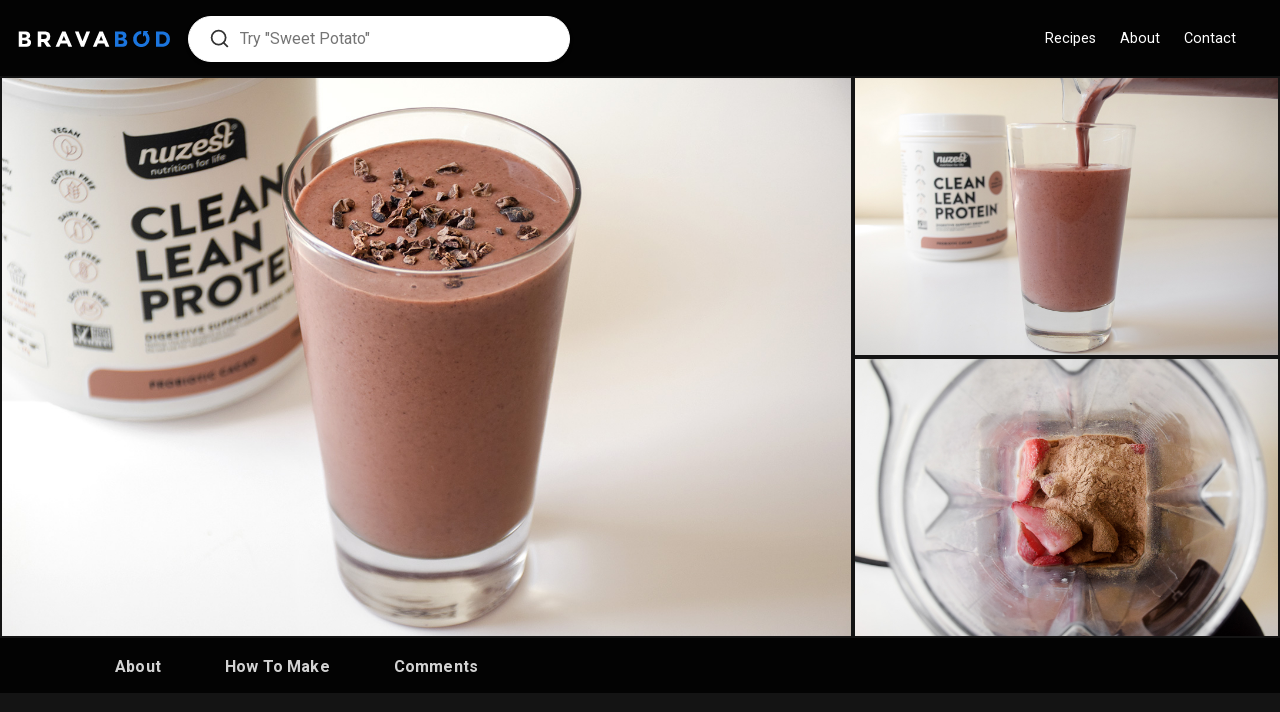

--- FILE ---
content_type: text/html; charset=UTF-8
request_url: https://www.bravabod.com/recipe/strawberry-chocolate-smoothie/
body_size: 42383
content:
<!-- single-recipe.blade.php -->



<!-- start recipe-hero-section.blade.php -->

<!-- start recipe-hero-section.blade.php -->

<div class="mobile-recipe-hero d-lg-none">
    <div id="recipeImgCarousel" class="carousel slide" data-ride="false">
        <ol class="carousel-indicators d-flex align-items-center">
                            <li data-target="#recipeImgCarousel" data-slide-to="0" class="active"></li>
                            <li data-target="#recipeImgCarousel" data-slide-to="1" class=""></li>
                            <li data-target="#recipeImgCarousel" data-slide-to="2" class=""></li>
                    </ol>
        <div class="carousel-inner">
                            <div class="carousel-item active">
                    <img src="https://www.bravabod.com/wp-content/uploads/2022/04/Strawberry-Chocolate-Smoothie_C.jpg" class="d-block w-100">
                </div>
                            <div class="carousel-item ">
                    <img src="https://www.bravabod.com/wp-content/uploads/2022/04/Strawberry-Chocolate-Smoothie_B.jpg" class="d-block w-100">
                </div>
                            <div class="carousel-item ">
                    <img src="https://www.bravabod.com/wp-content/uploads/2022/04/Strawberry-Chocolate-Smoothie_A.jpg" class="d-block w-100">
                </div>
                    </div>
    </div>
    
<!--     <div class="container border-bottom justify-content-center pt-3 pb-3">
        <div class="row feedback-small justify-content-center align-items-center">
    <div class="col-md-12">
      <span class="primary mt-2 mr-4 d-inline"> LIKE IT</span>
      <span class="like-feedback stronger mt-2 d-none">You like it</span>
      <span
        data-user-id="0"
        data-post-id="11651"
        class="feedback-action-like ml-2 ">
      </span>
      <span
        data-user-id="0"
        data-post-id="11651"
        class="feedback-action-dislike ml-2  "></span>
    </div>
  </div>

    </div> -->
    
</div>

<div class="col-md-12 recipe-hero-section p-0 d-none d-lg-block banner-offset">
  <div class="text-center hero-wrapper-recipe d-none d-md-block d-lg-flex">
    <div class=" col-md-8  p-0 image-container hero-image"
         style="background-image: url(https://www.bravabod.com/wp-content/uploads/2022/04/Strawberry-Chocolate-Smoothie_C.jpg)">
              <a class='d-flex clickable-link' href="#" data-toggle="modal" data-target="#recipeModal">
        </a>
          </div>
          <div class="col-md-4 p-0 d-flex flex-column align-items-stretch">
                                            <div class="image-container non-hero-image-wrapper"
                   style="background-image: url(https://www.bravabod.com/wp-content/uploads/2022/04/Strawberry-Chocolate-Smoothie_B.jpg)">
                <a class='d-flex clickable-link' href="#" data-toggle="modal" data-target="#recipeModal">
                </a>
              </div>
                                                                  <div class="image-container non-hero-image-wrapper"
                   style="background-image: url(https://www.bravabod.com/wp-content/uploads/2022/04/Strawberry-Chocolate-Smoothie_A.jpg)">
                   <div class="">
              <a class="clickable-link justify-content-center d-flex align-items-center flex-column" href="#" data-toggle="modal"
                 data-target="#recipeModal">
                              </a>
            </div>
              </div>
                        
                        </div>
      </div>
</div>
<!-- end recipe-hero-section.blade.php -->









<!-- single-recipe.blade.php cont...-->
<style>

.how-to-make{
 display: none;
}
.how-to-make.active-recipe, .how-to-make.active-recipe .section-selector.how-to-make{
 display: block;
}

ul.p-0.m-0.recipe-tags {
    min-width: 100px;
}


#mobile-servings-yield{
    font-size:24px !important;
    font-weight:bold;
}

.mobile-servings-container{
    margin-bottom:2px;
    margin-left:2px;
}
.recipe-mobile-bottom-bar {
    padding: 12px !important;
}
.mobile-change-diet-btn{
    position:relative;
    top:10px;
}

@media  all and (max-width: 1470px) and (min-width:1000px) {

}

@media  all and (max-width: 999px) and (min-width:600px) {

}

@media  all and (max-width: 600px) and (min-width:200px) {
    .modal-dialog{
       max-width:100% !important;
    }
    .modal-content{
        background:white !important;
    }
    .mobile-footer-share-link{
        margin:0;
        padding:0;
    }
    .mobile-footer-share-link a{
        font-size:14px;
        margin-top:6px;
        display:block;
    }

    .mobile-footer-comments-rating-phrase{
        font-size:12px;
        position:relative;
        top:2px;
        left:2px;
    }
    .recipe-mobile-bottom-bar{
        padding:10px;
    }
    .recipe-view-options-close-btn span{
        font-size:28px;
        color:black;
        font-weight:100;
    }
    .recipe-view-options-close-btn{
        opacity:1;
    }
    .mobile-view-options-modal-header{
        border:none;
    }
    .mobile-modal-close{
        fill:black;
        height:20px;
    }
    .view-options-btn{
        background-color: #5e93f3;
        border-color: #5e93f3;
    }

    .strikethrough {
        text-decoration: line-through;
    }
    .tasty-recipes ul li.strikethrough::before {
        background-color: #5e93f3;
    }
    .diet-type-header {
        display:block;
        font-size: 14px;
        margin-left: 30px;
        text-transform: capitalize;
    }

    .carousel-indicators, .prep-day-carousel-indicators{
        padding:0 !important;
    }

    .modal-content{
        height:100%;
    }

    .dropdown-menu{
        transform: translate3d(0px, 52px, 0px)!important;
    }


    .content-single-recipes {
        z-index: 1;
    }
    .mobile-recipe-hero.d-lg-none {
        margin-top: 56px;
    }
    /*.recipe-hero-section .non-hero-image-wrapper, .recipe-hero-section .empty-cell, .recipe-hero-section .hero-image{
        z-index:100;
    }*/



    /*.content-single-recipes{
        z-index:-1;
    }
    .recipe-hero-section .overlay{
        z-index:0;
    }*/
    /*.recipe-sidebar {
        z-index:1;
    }*/
    .modal.show .modal-dialog {
        -webkit-transform: none;
        -o-transform: none;
        height: fit-content;
        transform: none;
    }

    h2 {
        font-size: 2rem!important;
    }

    .tasty-recipe-instructions ol {
        padding-inline-start: 0px;
    }

    .carousel-inner {
        height:auto !important;
    }

    .mobile-comment-content{
        background:transparent !important;
    }
    
    .mobile-carousel-inner{
        max-height:100% !important;
    }

}


.recipe-tags {
    text-transform: capitalize;
    max-width: 420px;
}

.carousel-inner>.item {
    -webkit-transition: -webkit-transform .5s ease-in-out !important;
    -o-transition: -o-transform .5s ease-in-out !important;
    transition: transform .5s ease-in-out !important;
}


#recipeModal, #recipeModal .modal-dialog{
    position:absolute;
    left:0;
    right:0;
    top:0;
}
</style>

<!-- end single-recipe.blade.php -->
<!doctype html>
<html lang="en-US">
<head>
    <meta http-equiv="Content-Type" content="text/html; charset=utf-8">
    <meta http-equiv="x-ua-compatible" content="ie=edge">
	<meta property="og:site_name" content="bravabod.com" />
    <meta name="pinterest-rich-pin" content="true" />
    <meta name="viewport" content="width=device-width, initial-scale=1, shrink-to-fit=no">
    <link rel="stylesheet" type="text/css" href="https://stackpath.bootstrapcdn.com/font-awesome/4.7.0/css/font-awesome.min.css">
    <link rel="stylesheet" href="https://use.fontawesome.com/releases/v5.9.0/css/all.css">
  
	<!-- This site is optimized with the Yoast SEO plugin v15.8 - https://yoast.com/wordpress/plugins/seo/ -->
	<title>Strawberry Chocolate Smoothie - Bravabod</title>
	<meta name="robots" content="index, follow, max-snippet:-1, max-image-preview:large, max-video-preview:-1" />
	<link rel="canonical" href="https://www.bravabod.com/recipe/strawberry-chocolate-smoothie/" />
	<meta property="og:locale" content="en_US" />
	<meta property="og:type" content="article" />
	<meta property="og:title" content="Strawberry Chocolate Smoothie - Bravabod" />
	<meta property="og:url" content="https://www.bravabod.com/recipe/strawberry-chocolate-smoothie/" />
	<meta property="og:site_name" content="Bravabod" />
	<meta property="article:modified_time" content="2023-01-01T04:40:07+00:00" />
	<meta property="og:image" content="https://www.bravabod.com/wp-content/uploads/2022/04/Strawberry-Chocolate-Smoothie_C.jpg" />
	<meta property="og:image:width" content="1440" />
	<meta property="og:image:height" content="960" />
	<meta name="twitter:card" content="summary_large_image" />
	<script type="application/ld+json" class="yoast-schema-graph">{"@context":"https://schema.org","@graph":[{"@type":"WebSite","@id":"https://34.200.199.95/#website","url":"https://34.200.199.95/","name":"Bravabod","description":"","potentialAction":[{"@type":"SearchAction","target":"https://34.200.199.95/?s={search_term_string}","query-input":"required name=search_term_string"}],"inLanguage":"en-US"},{"@type":"ImageObject","@id":"https://www.bravabod.com/recipe/strawberry-chocolate-smoothie/#primaryimage","inLanguage":"en-US","url":"https://www.bravabod.com/wp-content/uploads/2022/04/Strawberry-Chocolate-Smoothie_C.jpg","width":1440,"height":960},{"@type":"WebPage","@id":"https://www.bravabod.com/recipe/strawberry-chocolate-smoothie/#webpage","url":"https://www.bravabod.com/recipe/strawberry-chocolate-smoothie/","name":"Strawberry Chocolate Smoothie - Bravabod","isPartOf":{"@id":"https://34.200.199.95/#website"},"primaryImageOfPage":{"@id":"https://www.bravabod.com/recipe/strawberry-chocolate-smoothie/#primaryimage"},"datePublished":"2021-01-08T05:25:28+00:00","dateModified":"2023-01-01T04:40:07+00:00","breadcrumb":{"@id":"https://www.bravabod.com/recipe/strawberry-chocolate-smoothie/#breadcrumb"},"inLanguage":"en-US","potentialAction":[{"@type":"ReadAction","target":["https://www.bravabod.com/recipe/strawberry-chocolate-smoothie/"]}]},{"@type":"BreadcrumbList","@id":"https://www.bravabod.com/recipe/strawberry-chocolate-smoothie/#breadcrumb","itemListElement":[{"@type":"ListItem","position":1,"item":{"@type":"WebPage","@id":"https://34.200.199.95/","url":"https://34.200.199.95/","name":"Home"}},{"@type":"ListItem","position":2,"item":{"@type":"WebPage","@id":"https://www.bravabod.com/recipe/strawberry-chocolate-smoothie/","url":"https://www.bravabod.com/recipe/strawberry-chocolate-smoothie/","name":"Strawberry Chocolate Smoothie"}}]}]}</script>
	<!-- / Yoast SEO plugin. -->


<link rel='dns-prefetch' href='//cdn.jsdelivr.net' />
<link rel='dns-prefetch' href='//kit.fontawesome.com' />
<link rel='dns-prefetch' href='//cdnjs.cloudflare.com' />
<link rel='dns-prefetch' href='//js.stripe.com' />
<link rel='dns-prefetch' href='//s.w.org' />
		<!-- This site uses the Google Analytics by ExactMetrics plugin v6.6.0 - Using Analytics tracking - https://www.exactmetrics.com/ -->
							<script src="//www.googletagmanager.com/gtag/js?id=UA-134168391-1"  type="text/javascript" data-cfasync="false"></script>
			<script type="text/javascript" data-cfasync="false">
				var em_version = '6.6.0';
				var em_track_user = true;
				var em_no_track_reason = '';
				
								var disableStr = 'ga-disable-UA-134168391-1';

				/* Function to detect opted out users */
				function __gtagTrackerIsOptedOut() {
					return document.cookie.indexOf( disableStr + '=true' ) > - 1;
				}

				/* Disable tracking if the opt-out cookie exists. */
				if ( __gtagTrackerIsOptedOut() ) {
					window[disableStr] = true;
				}

				/* Opt-out function */
				function __gtagTrackerOptout() {
					document.cookie = disableStr + '=true; expires=Thu, 31 Dec 2099 23:59:59 UTC; path=/';
					window[disableStr] = true;
				}

				if ( 'undefined' === typeof gaOptout ) {
					function gaOptout() {
						__gtagTrackerOptout();
					}
				}
								window.dataLayer = window.dataLayer || [];
				if ( em_track_user ) {
					function __gtagTracker() {
						dataLayer.push( arguments );
					}
					__gtagTracker( 'js', new Date() );
					__gtagTracker( 'set', {
						'developer_id.dNDMyYj' : true,
						                    });
					__gtagTracker( 'config', 'UA-134168391-1', {
						forceSSL:true,					} );
										window.gtag = __gtagTracker;										(
						function () {
							/* https://developers.google.com/analytics/devguides/collection/analyticsjs/ */
							/* ga and __gaTracker compatibility shim. */
							var noopfn = function () {
								return null;
							};
							var noopnullfn = function () {
								return null;
							};
							var Tracker = function () {
								return null;
							};
							var p = Tracker.prototype;
							p.get = noopfn;
							p.set = noopfn;
							p.send = noopfn;
							var __gaTracker = function () {
								var len = arguments.length;
								if ( len === 0 ) {
									return;
								}
								var f = arguments[len - 1];
								if ( typeof f !== 'object' || f === null || typeof f.hitCallback !== 'function' ) {
									if ( 'send' === arguments[0] ) {
										if ( 'event' === arguments[1] ) {
											__gtagTracker( 'event', arguments[3], {
												'event_category': arguments[2],
												'event_label': arguments[4],
												'value': 1
											} );
											return;
										}
										if ( 'undefined' !== typeof ( arguments[1].hitType ) ) {
											var hitDetails = {};
											var gagtag_map = {
												'eventCategory': 'event_category',
												'eventAction': 'event_action',
												'eventLabel': 'event_label',
												'eventValue': 'event_value',
												'nonInteraction': 'non_interaction',
												'timingCategory': 'event_category',
												'timingVar': 'name',
												'timingValue': 'value',
												'timingLabel': 'event_label',
											};
											var gaKey;
											for ( gaKey in gagtag_map ) {
												if ( 'undefined' !== typeof arguments[1][gaKey] ) {
													hitDetails[gagtag_map[gaKey]] = arguments[1][gaKey];
												}
											}
											var action = 'timing' === arguments[1].hitType ? 'timing_complete' : arguments[1].eventAction;
											__gtagTracker( 'event', action, hitDetails );
										}
									}
									return;
								}
								try {
									f.hitCallback();
								} catch ( ex ) {
								}
							};
							__gaTracker.create = function () {
								return new Tracker();
							};
							__gaTracker.getByName = noopnullfn;
							__gaTracker.getAll = function () {
								return [];
							};
							__gaTracker.remove = noopfn;
							__gaTracker.loaded = true;
							window['__gaTracker'] = __gaTracker;
						}
					)();
									} else {
										console.log( "" );
					( function () {
						function __gtagTracker() {
							return null;
						}
						window['__gtagTracker'] = __gtagTracker;
						window['gtag'] = __gtagTracker;
					} )();
									}
			</script>
				<!-- / Google Analytics by ExactMetrics -->
				<script type="text/javascript">
			window._wpemojiSettings = {"baseUrl":"https:\/\/s.w.org\/images\/core\/emoji\/13.0.1\/72x72\/","ext":".png","svgUrl":"https:\/\/s.w.org\/images\/core\/emoji\/13.0.1\/svg\/","svgExt":".svg","source":{"concatemoji":"https:\/\/www.bravabod.com\/wp-includes\/js\/wp-emoji-release.min.js?ver=5.6.16"}};
			!function(e,a,t){var n,r,o,i=a.createElement("canvas"),p=i.getContext&&i.getContext("2d");function s(e,t){var a=String.fromCharCode;p.clearRect(0,0,i.width,i.height),p.fillText(a.apply(this,e),0,0);e=i.toDataURL();return p.clearRect(0,0,i.width,i.height),p.fillText(a.apply(this,t),0,0),e===i.toDataURL()}function c(e){var t=a.createElement("script");t.src=e,t.defer=t.type="text/javascript",a.getElementsByTagName("head")[0].appendChild(t)}for(o=Array("flag","emoji"),t.supports={everything:!0,everythingExceptFlag:!0},r=0;r<o.length;r++)t.supports[o[r]]=function(e){if(!p||!p.fillText)return!1;switch(p.textBaseline="top",p.font="600 32px Arial",e){case"flag":return s([127987,65039,8205,9895,65039],[127987,65039,8203,9895,65039])?!1:!s([55356,56826,55356,56819],[55356,56826,8203,55356,56819])&&!s([55356,57332,56128,56423,56128,56418,56128,56421,56128,56430,56128,56423,56128,56447],[55356,57332,8203,56128,56423,8203,56128,56418,8203,56128,56421,8203,56128,56430,8203,56128,56423,8203,56128,56447]);case"emoji":return!s([55357,56424,8205,55356,57212],[55357,56424,8203,55356,57212])}return!1}(o[r]),t.supports.everything=t.supports.everything&&t.supports[o[r]],"flag"!==o[r]&&(t.supports.everythingExceptFlag=t.supports.everythingExceptFlag&&t.supports[o[r]]);t.supports.everythingExceptFlag=t.supports.everythingExceptFlag&&!t.supports.flag,t.DOMReady=!1,t.readyCallback=function(){t.DOMReady=!0},t.supports.everything||(n=function(){t.readyCallback()},a.addEventListener?(a.addEventListener("DOMContentLoaded",n,!1),e.addEventListener("load",n,!1)):(e.attachEvent("onload",n),a.attachEvent("onreadystatechange",function(){"complete"===a.readyState&&t.readyCallback()})),(n=t.source||{}).concatemoji?c(n.concatemoji):n.wpemoji&&n.twemoji&&(c(n.twemoji),c(n.wpemoji)))}(window,document,window._wpemojiSettings);
		</script>
		<style type="text/css">
img.wp-smiley,
img.emoji {
	display: inline !important;
	border: none !important;
	box-shadow: none !important;
	height: 1em !important;
	width: 1em !important;
	margin: 0 .07em !important;
	vertical-align: -0.1em !important;
	background: none !important;
	padding: 0 !important;
}
</style>
	<link rel='stylesheet' id='wp-block-library-css'  href='https://www.bravabod.com/wp-includes/css/dist/block-library/style.min.css?ver=5.6.16' type='text/css' media='all' />
<link rel='stylesheet' id='exactmetrics-popular-posts-style-css'  href='https://www.bravabod.com/wp-content/plugins/google-analytics-dashboard-for-wp/assets/css/frontend.min.css?ver=6.6.0' type='text/css' media='all' />
<link rel='stylesheet' id='child-style-css'  href='https://www.bravabod.com/wp-content/themes/bravabod/resources/legendary-styles.css?ver=5.6.16' type='text/css' media='all' />
<link rel='stylesheet' id='sage/main.css-css'  href='https://www.bravabod.com/wp-content/themes/bravabod/dist/styles/main.css' type='text/css' media='all' />
<script type='text/javascript' id='exactmetrics-frontend-script-js-extra'>
/* <![CDATA[ */
var exactmetrics_frontend = {"js_events_tracking":"true","download_extensions":"zip,mp3,mpeg,pdf,docx,pptx,xlsx,rar","inbound_paths":"[{\"path\":\"\\\/go\\\/\",\"label\":\"affiliate\"},{\"path\":\"\\\/recommend\\\/\",\"label\":\"affiliate\"}]","home_url":"https:\/\/www.bravabod.com","hash_tracking":"false","ua":"UA-134168391-1"};
/* ]]> */
</script>
<script type='text/javascript' src='https://www.bravabod.com/wp-content/plugins/google-analytics-dashboard-for-wp/assets/js/frontend-gtag.min.js?ver=6.6.0' id='exactmetrics-frontend-script-js'></script>
<script type='text/javascript' src='https://cdn.jsdelivr.net/npm/sweetalert2@8?ver=5.6.16' id='swal2-js'></script>
<script type='text/javascript' src='https://kit.fontawesome.com/a0e5d1b5a2.js?ver=5.6.16' id='fontawesomekit-js'></script>
<script type='text/javascript' src='https://www.bravabod.com/wp-includes/js/jquery/jquery.min.js?ver=3.5.1' id='jquery-core-js'></script>
<script type='text/javascript' src='https://www.bravabod.com/wp-includes/js/jquery/jquery-migrate.min.js?ver=3.3.2' id='jquery-migrate-js'></script>
<script type='text/javascript' src='https://cdnjs.cloudflare.com/ajax/libs/ekko-lightbox/5.3.0/ekko-lightbox.js?ver=5.6.16' id='ekko-lightbox-js'></script>
<script type='text/javascript' src='https://js.stripe.com/v3/?ver=3' id='rcp-stripe-js-v3-js'></script>
<script type='text/javascript' id='rcp-stripe-js-extra'>
/* <![CDATA[ */
var rcpStripe = {"keys":{"publishable":"pk_test_C29bdZCcZDjwoGpniKBPN1KJ00kPDsUZ8o"},"errors":{"api_key_expired":"Payment gateway connection error.","card_declined":"The card has been declined.","email_invalid":"Invalid email address. Please enter a valid email address and try again.","expired_card":"This card has expired. Please try again with a different payment method.","incorrect_address":"The supplied billing address is incorrect. Please check the card's address or try again with a different card.","incorrect_cvc":"The card's security code is incorrect. Please check the security code or try again with a different card.","incorrect_number":"The card number is incorrect. Please check the card number or try again with a different card.","invalid_number":"The card number is incorrect. Please check the card number or try again with a different card.","incorrect_zip":"The card's postal code is incorrect. Please check the postal code or try again with a different card.","postal_code_invalid":"The card's postal code is incorrect. Please check the postal code or try again with a different card.","invalid_cvc":"The card's security code is invalid. Please check the security code or try again with a different card.","invalid_expiry_month":"The card's expiration month is incorrect.","invalid_expiry_year":"The card's expiration year is incorrect.","payment_intent_authentication_failure":"Authentication failure.","payment_intent_incompatible_payment_method":"This payment method is invalid.","payment_intent_payment_attempt_failed":"Payment attempt failed.","setup_intent_authentication_failure":"Setup attempt failed."},"formatting":{"currencyMultiplier":100},"elementsConfig":null};
/* ]]> */
</script>
<script type='text/javascript' src='https://www.bravabod.com/wp-content/plugins/restrict-content-pro/includes/gateways/stripe/js/stripe.min.js?ver=3.4.4' id='rcp-stripe-js'></script>
<script type='text/javascript' src='https://www.bravabod.com/wp-content/plugins/restrict-content-pro/includes/gateways/stripe/js/register.min.js?ver=3.4.4' id='rcp-stripe-register-js'></script>
<link rel="https://api.w.org/" href="https://www.bravabod.com/wp-json/" /><link rel="alternate" type="application/json" href="https://www.bravabod.com/wp-json/wp/v2/recipe/11651" /><link rel="EditURI" type="application/rsd+xml" title="RSD" href="https://www.bravabod.com/xmlrpc.php?rsd" />
<link rel="wlwmanifest" type="application/wlwmanifest+xml" href="https://www.bravabod.com/wp-includes/wlwmanifest.xml" /> 
<meta name="generator" content="WordPress 5.6.16" />
<link rel='shortlink' href='https://www.bravabod.com/?p=11651' />
<link rel="alternate" type="application/json+oembed" href="https://www.bravabod.com/wp-json/oembed/1.0/embed?url=https%3A%2F%2Fwww.bravabod.com%2Frecipe%2Fstrawberry-chocolate-smoothie%2F" />
<link rel="alternate" type="text/xml+oembed" href="https://www.bravabod.com/wp-json/oembed/1.0/embed?url=https%3A%2F%2Fwww.bravabod.com%2Frecipe%2Fstrawberry-chocolate-smoothie%2F&#038;format=xml" />

        <script type="text/javascript">
            var jQueryMigrateHelperHasSentDowngrade = false;

			window.onerror = function( msg, url, line, col, error ) {
				// Break out early, do not processing if a downgrade reqeust was already sent.
				if ( jQueryMigrateHelperHasSentDowngrade ) {
					return true;
                }

				var xhr = new XMLHttpRequest();
				var nonce = '09175684fc';
				var jQueryFunctions = [
					'andSelf',
					'browser',
					'live',
					'boxModel',
					'support.boxModel',
					'size',
					'swap',
					'clean',
					'sub',
                ];
				var match_pattern = /\)\.(.+?) is not a function/;
                var erroredFunction = msg.match( match_pattern );

                // If there was no matching functions, do not try to downgrade.
                if ( typeof erroredFunction !== 'object' || typeof erroredFunction[1] === "undefined" || -1 === jQueryFunctions.indexOf( erroredFunction[1] ) ) {
                    return true;
                }

                // Set that we've now attempted a downgrade request.
                jQueryMigrateHelperHasSentDowngrade = true;

				xhr.open( 'POST', 'https://www.bravabod.com/wp-admin/admin-ajax.php' );
				xhr.setRequestHeader( 'Content-Type', 'application/x-www-form-urlencoded' );
				xhr.onload = function () {
					var response,
                        reload = false;

					if ( 200 === xhr.status ) {
                        try {
                        	response = JSON.parse( xhr.response );

                        	reload = response.data.reload;
                        } catch ( e ) {
                        	reload = false;
                        }
                    }

					// Automatically reload the page if a deprecation caused an automatic downgrade, ensure visitors get the best possible experience.
					if ( reload ) {
						location.reload();
                    }
				};

				xhr.send( encodeURI( 'action=jquery-migrate-downgrade-version&_wpnonce=' + nonce ) );

				// Suppress error alerts in older browsers
				return true;
			}
        </script>

		<style type="text/css">
.comment-form .tasty-recipes-ratings-buttons {
  unicode-bidi: bidi-override;
  direction: rtl;
  text-align: center; }
  .comment-form .tasty-recipes-ratings-buttons > span {
    display: inline-block;
    position: relative;
    width: 1.1em; }
    .comment-form .tasty-recipes-ratings-buttons > span i {
      font-style: normal; }
    .comment-form .tasty-recipes-ratings-buttons > span .unchecked {
      display: inline-block; }
    .comment-form .tasty-recipes-ratings-buttons > span .checked {
      display: none; }
  .comment-form .tasty-recipes-ratings-buttons > input:checked ~ span .unchecked {
    display: none; }
  .comment-form .tasty-recipes-ratings-buttons > input:checked ~ span .checked {
    display: inline-block; }
  .comment-form .tasty-recipes-ratings-buttons > input:checked ~ span:before .unchecked {
    display: inline-block; }
  .comment-form .tasty-recipes-ratings-buttons > input:checked ~ span:before .checked {
    display: none; }
  @media only screen and (min-width: 1024px) {
    .comment-form .tasty-recipes-ratings-buttons > *:hover .unchecked,
    .comment-form .tasty-recipes-ratings-buttons > *:hover ~ span .unchecked,
    .comment-form .tasty-recipes-ratings-buttons:not(:hover) > input:checked ~ span .unchecked {
      display: none; }
    .comment-form .tasty-recipes-ratings-buttons > *:hover .checked,
    .comment-form .tasty-recipes-ratings-buttons > *:hover ~ span .checked,
    .comment-form .tasty-recipes-ratings-buttons:not(:hover) > input:checked ~ span .checked {
      display: inline-block; }
    .comment-form .tasty-recipes-ratings-buttons > *:hover:before .unchecked,
    .comment-form .tasty-recipes-ratings-buttons > *:hover ~ span:before .unchecked,
    .comment-form .tasty-recipes-ratings-buttons:not(:hover) > input:checked ~ span:before .unchecked {
      display: inline-block; }
    .comment-form .tasty-recipes-ratings-buttons > *:hover:before .checked,
    .comment-form .tasty-recipes-ratings-buttons > *:hover ~ span:before .checked,
    .comment-form .tasty-recipes-ratings-buttons:not(:hover) > input:checked ~ span:before .checked {
      display: none; } }
  .comment-form .tasty-recipes-ratings-buttons > input {
    margin-left: -1.1em;
    margin-right: 0;
    top: 3px;
    width: 1.1em;
    height: 1.1em;
    position: relative;
    z-index: 2;
    opacity: 0; }

</style>
    <script async="true" src="https://cdn.whisk.com/sdk/shopping-list.js" type="text/javascript"></script>
    <script>
        var whisk = whisk || {};
        whisk.queue = whisk.queue || [];


        // $('.whisk-widget').each(, function(){
        //     console.log('widget found!');
        // })


        // whisk.queue.push(function () {
        //     whisk.shoppingList.defineWidget("ZNTM-VHWL-KNNU-QGDK", {
        //         onlineCheckout: {
        //             enabled: true,
        //             allowedRetailers: [
        //                 "US:Walmart"
        //             ]
        //         },
        //         styles: {
        //             button: {
        //                 color: "#5E93F3",
        //                 text: "ADD TO SHOPPING LIST"
        //             }
        //         }
        //     });
        // });





    </script>
     
<!-- Global site tag (gtag.js) - Google Analytics -->
<script async src="https://www.googletagmanager.com/gtag/js?id=UA-151332235-15"></script>
<script>
  window.dataLayer = window.dataLayer || [];
  function gtag(){dataLayer.push(arguments);}
  gtag('js', new Date());

  gtag('config', 'UA-151332235-15');
</script>
 
<style type="text/css">.recentcomments a{display:inline !important;padding:0 !important;margin:0 !important;}</style><link rel="icon" href="https://www.bravabod.com/wp-content/uploads/2019/03/favicon.ico" sizes="32x32" />
<link rel="icon" href="https://www.bravabod.com/wp-content/uploads/2019/03/favicon.ico" sizes="192x192" />
<link rel="apple-touch-icon" href="https://www.bravabod.com/wp-content/uploads/2019/03/favicon.ico" />
<meta name="msapplication-TileImage" content="https://www.bravabod.com/wp-content/uploads/2019/03/favicon.ico" />
		<style type="text/css" id="wp-custom-css">
			/* START LEGENDARY CSS */
.wp-block-columns.standard-list-wrapper .wp-block-column h4{
	text-transform:initial;
	font-size:25px;
	font-weight:700;
}
.card {
	height: auto;
}
.home-image-check{
	position:relative;
	margin-bottom:40px;
}
.home-image-check::before{
    content: "";
    background-color: #fff;
    background-image: url([data-uri]);
    background-repeat: no-repeat;
    background-position: center;
    border-radius: 50%;
    height: 3rem;
    left: 50%;
    position: absolute;
    bottom: -24px;
    bottom: -23px;
    -webkit-transform: translateX(-50%) translateY(0%);
    -o-transform: translateX(-50%) translateY(0%);
transform: translateX(-50%) translateY(0%);
    width: 3rem;
	border:1px solid #dadce0;
}

.circle h2{
	position:relative;
	top:2px;
}
.circle{
    width: 50px;
    height: 50px;
    border-radius: 100%;
    font-size: 50px;
    color: #5e92f3;
    text-align: center;
    border: 1px solid #dadce0;
    margin: 20px auto;
}
.card-questions-button{
	font-size:19px
}
.comment-image-gallery.mb-5.row {
    padding: 0px 18px;
}
.comment-image-gallery-item-container{padding:4px;margin:0
}
.comment-image-gallery-item{
	width:100%;
	height:208px;
}

/* disable loading spinner and hide load-more button to activate only on scroll */
.load-more{
	display:none;
}
.facetwp-facet.facetwp-facet-recipe_pager.facetwp-type-pager {
    height: 2px;
}

/* fix for safari slider being too tall 
 * AC: 2020-04-09
 * DO NOT use, as it breaks the rest of the sliders A custom fix has been created for use on only sliders with the issue.
 * 
 * */
/* .carousel-inner .carousel-item {
  height:auto !important;
}

.carousel-inner{
  height: auto !important;
}
 */

.safari-carousel-height-fix{
	height: auto !important;
}

.mdc-snackbar--leading {
    z-index: 9999 !important;
}
a.recipe-comments-image-thumbnail{
	margin:2px;
}
.carousel-caption{
	padding:0;
	z-index:999;
}
p.comment-images-comment-content{
		color:white;
    font-size: 14px;
    margin-top: 0;
    padding-top: 2px;	
}

.comment-images-author-image{
	background-size: cover;
    border-radius: 100px;
    height: 70px;
    width: 70px;
    margin: 0 auto;
    border: 1px solid white;
}
.browse-single .carousel-inner {
    width: 100%;
    height: 240px;
}
.noUi-horizontal {
    height: 3px !important;
    border:none !important;
}
.facetwp-slider-reset {
    border: 1px solid #5e93f3 !important;
    border-radius: 3px !important;
    background: #5e93f3 !important;
		box-shadow:none !important;
    padding: 4px 8px !important;
    cursor: pointer !important;
    color: white !important;
    padding: 0.5rem 1.25rem !important;
}
.facetwp-slider-wrap {
    margin-bottom: 10px;
}
.noUi-target{
	margin-top: 6px;
}
.noUi-handle.noUi-handle-lower,  .noUi-handle.noUi-handle-upper{
    /* position: relative; */
    top: -8px !important;
}
.noUi-handle.noUi-handle-lower:focus,  .noUi-handle.noUi-handle-upper:focus{
    outline: none;
}
.facetwp-slider-reset{
	margin-top:10px;
}
html:not([dir="rtl"]) .noUi-horizontal .noUi-handle{
  border-radius:10px;
}

.search-input.search-input-mobile.justify-content-center button {
    background: white;
    border: none;
}

img.difficulty_meter {
    width: 14px;
    margin-left: 4px;
    position: relative;
    top: -1px;
}
.comments-rating-phrase, .sidebar-rating-phrase{
	color:#888;
}

.btn-search-active {
    color: #fff !important;
}
.footer-bottom-copyright a{
  color:rgb(51, 51, 51);
}
.footer-signup-btn{
  position:relative;
  top:-10px;
  padding:10px 20px;
  color:white !important;
  margin-left:0 !important;
  background-color:#5e93f3 !important;
}
.footer-signup-links{
  position:absolute;
  top:24px;
}
footer .social-icons a{
  padding:0;
  border-color:#eaeaea;
}
a.btn.btn-primary.ml-2.footer-signup-btn{
  float:left;
}

  .social-icons{
    float:right;
    margin:6px;
  }

@media all and (max-width: 1470px) and (min-width:1000px) {

}

@media all and (max-width: 999px) and (min-width:600px) {

}

@media all and (max-width: 600px) and (min-width:200px) {
  footer .footer-main-content {
      margin-bottom: 50px;
  }
  .footer-bottom-copyright {
      max-width: 80%;
      margin: 0 auto;
      text-align: center;
  }

  .social-icons{
    float:none;
    display:inline-block;
    margin:6px;
  }
.browse-header {
    top: 55px;
}
}

.page-header{
	display:none;
}

/* END LEGENDARY CSS */









/* HERO WRAPPER LINKS */
.slides.hero-caption a {
	color: white;
}

.slides.hero-caption p {
	color: white;
}

.hero-overlay {
	background: linear-gradient(to top, rgba(0,0,0, 0.3), rgba(24, 46, 88, 0.0))!important
}

body {
	overflow-x: hidden;
}

/* mobile logo, svg, sizing */
@media (max-width: 991.98px){
.banner .nav-wrapper.mobile-nav .mobile-logo {
    height: auto;
    max-width: 100%;
    width: 160px;
	}
}

/* Bootstrap select drop-up patch */
.dropdown-menu{
    transform: translate3d(0px, 52px, 0px)!important;
}

/* QUIZ HEADER OFFSET */
.template-quiz .banner-offset {
    margin-top: 10rem !important;
}

/* QUIZ PROGRESS BAR - remove rounded corners */
.progress {
	border-radius: 0;
}
.template-loading {
background: #fff !important;
    height: 100%;
}

/******VAL CSS*****/

/******RECIPES ALL PAGE *****/
h5 {
font-size: 1.15rem
}

.browse-single .browse-category, .browse-single .browse-category-meal-plans, .browse-single .browse-category-recipes {
font-size: .75rem;
font-weight: 700
}

.browse-single .browse-single-info {
padding-top: 5px
}

.browse-header .filters-row .dropdown .btn-dropdown-toggle {
	letter-spacing: normal;
	color: #333;
	font-weight: 300;
	border-color: rgb(220, 224, 224);
}

.browse-header .filters-row {
	padding-bottom: .4rem;
	padding-top: .75rem
}

.search-input {
	padding-bottom: .15rem;
	padding-top:.15rem;
	box-shadow: 0 2px 4px rgba(0,0,0,0.1);
	padding-left: 1.2rem;
	width: 125%;
}

.search-input .search-icon {
	width: 1.4rem;
}

.banner input {
	font-weight: 400;
}

.apply-post-type-filter {
	font-size: 13px;
}

.label {
	font-weight: 300;
	color: #333;
}

.search-text {
	font-size: 17px
}

select {
	background-color: white;
	color: #333;
	font-weight: 300;
	font-size: 15px;
	border: rgb(220, 224, 224);
}

.banner .nav-wrapper .nav-primary li a {
/* 	color: #484848; */
	font-weight: 400
}

.banner .nav-wrapper .nav-primary li a.highlighted {
/* 	color: #484848; */
	font-weight: 400
}

.search-results-modal {
	top: 103%;
	width: 23.7rem;
	box-shadow: rgba(26,26,29,0.3) 0px 15px 46px -10px
}

.search-results-modal:after, .search-results-modal:before {
	display: none;
}

.search-results-modal .search-result-list .search-image {
	width: 2.5rem;
}

p.dark-gray {
	color: rgba(0,0,0,.44);
}

p.meal-plan-nutrition-show, p.meal-plan-schedule-top-text, p.strong {
	font-weight: 400;
}

span.strong, span.black {
	text-transform: uppercase;
	letter-spacing:.03rem;
	font-weight: 400;
}

.search-list-header {
	margin-top: 0rem;
}

.search-results-modal .search-result-list .search-result span {
	font-weight:300;
	color: #333;
	padding-left: 0.3rem
}

.search-results-modal .search-result-list .search-result {
	margin-bottom: 1rem;
}

span.pl-1.strong.dark-grey {
	text-transform: capitalize;
}

#postNeedFilterDropdownMenuButton.active {
	color: white
}

#postCourseFilterDropdownMenuButton.active {
	color: white
}

#postDietFilterDropdownMenuButton.active {
	color: white
}

#postLengthFilterDropdownMenuButton.active {
	color: white
}

#postMoreFilterDropdownMenuButton.active {
	color: white
}

.active.btn-search {
	box-shadow: 0 0 5px #f90;
}

.dropdown .dropdown-menu {
	margin-top: .75rem;
}

.apply-post-type-filter:hover {
	color: #5e93f3;
	text-decoration: underline;
}

label.radio-control-label.pt-1.pl-2 {
	padding-left: 0.2rem !important;
}

.browse-header .filters-row .dropdown .dropdown-menu form label p.small {
	color: #747474;
}

p.font-weight-normal.mb-1 {
	font-size: .95rem;
}

.radio-form-control .radio-control-label:before {
	width: 1.1rem;
	height: 1.1rem
}

#postCourseFilterDropdown .radio-control-label {
	margin-bottom: .3rem;
	padding-top: .35rem !important;
}


#postDietFilterDropdown .black {
	font-size: .95rem;
	font-weight: 400;
	color: #212529;
}

#postDietFilterDropdown p {
	color: #747474
}

.custom-switch .custom-control-label:before {
	background-color: #f2f2f2;
}

.custom-switch .custom-control-input:checked~.custom-control-label:after {
	border: .1rem solid #5e93f3;
}

#postLengthFilterDropdown .black {
	font-size: .95rem;
	font-weight: 400;
	color: #212529;
}

#postLengthFilterDropdown .radio-control-label {
	margin-bottom: .3rem;
	padding-top: .35rem !important;
}

#postMoreFilterDropdown .radio-control-label {
	margin-bottom: .2rem;
	padding-top: .4rem !important;
}

@media only screen and (max-width: 500px) {
  .search-input {
		width: 100%;
	}
}
/******END RECIPES ALL PAGE *****/

/****** FOOTER *****/
footer .footer-menu-container h3.widget-title {
	padding-bottom: 0rem;
}

footer .footer-menu-container ul li {
	font-weight: 300;
}

footer .footer-main-content .tag {
	font-size: .8rem;
	font-weight: 400;
	padding-right: .4rem;
	padding-left: .4rem
}

footer .footer-bottom .footer-cta p {
	font-weight: 300;
}
/****** END FOOTER *****/

/****** DROPDOWN SEARCH *****/
.search-results-modal .search-result-list .search-result span {
	font-weight: 400;
	color: rgba(0,0,0,.56);
	text-rendering: optimizeLegibility;
	-webkit-font-smoothing: antialiased;
	font: 400 15px/20px Roboto, HelveticaNeue, Arial, sans-serif;
}

/****** END DROPDOWN SEARCH *****/

/****** LOGIN FORM *****/
#login-form {
	padding-top: 120px;
}
/****** END LOGIN FORM *****/


/****** EDITS 102019 *****/
.btn-social img {
	opacity: 1;
}

.tasty-recipe-instructions ol {
	list-style: none;
}

.tasty-recipe-instructions ol li strong {
	display: block;
	padding-bottom: 9px;
	font-size: 18px;
	color: #333;
}

.tasty-recipe-instructions h5 {
	text-transform: uppercase;
	font-size: 14px;
	letter-spacing: 1px;
}

.tasty-recipe-ingredients h5 {
	text-transform: uppercase;
	font-size: 14px;
	letter-spacing: 1px;
}

.tasty-recipes ul li::before {
	border-radius: 0;
}

.btn.add-to-favorite {
	background-color: #5e93f3;
	border-color: #5e93f3;
}

.btn.add-to-favorite:hover {
	background-color: #4f7dd0;
}

.btn.add-to-favorite.disabled {
	color: rgba(0, 0, 0, 0.38);
	background-color: rgba(0, 0, 0, 0.12);
	box-shadow: none;
	border-color: rgba(0, 0, 0, 0.12);
}

.modal-dialog {
	max-width: 45vw;
}

@media (min-width: 992px) {
	.hero-row .offset-lg-2 {
		margin-left: 8%;
	}
}

@media only screen and (min-height: 50rem) {
	.hero-wrapper .hero-content {
		padding-top: 6rem; 
	}
}

.my-fade {
	animation-duration: 2.5s;
/* 	animation-delay: 10s; */
}

.slides-hidden {
	transition: 3s ease opacity;
}

.slides {
	transition: 3s ease opacity;
}

.carousel-indicators, .prep-day-carousel-indicators {
	background: none;
}

.recipe-tags {
	text-transform: capitalize;
}

#how-to-make .add-to-favorite {
	display:none;
}

label.d-block.custom-control-label {
	padding-top: 6px;
}

.badge-success {
	margin-top: 5px;
}

span.stronger.black.mr-1 {
	font-size: 14px;
	text-transform: uppercase;
	letter-spacing: 1;
	font-weight: 600;
}

.col-sm-7 p {
	color: #6c757d;
	font-size: 15px;
}

.diet-type-header {
	font-weight: 400;
	padding-top: 5px;
	font-size: 16px !important;
}

.diet-type-header strong {
	display: none;
}

.tasty-recipes ul li.strikethrough::before {
	background-color: #dee2e6 !important;
}

.tasty-recipes li.strikethrough {
	color: #dee2e6 !important;
}

.tasty-recipes ul li strong {
	padding-top: 40px;
}

.tasty-recipe-instructions ol li {
	line-height: 1.35;
}

/*RECIPE ARCHIVE PAGE EDITS*/
.radio-form-control .radio-control-label:before {
	width: 1.4rem;
	height: 1.4rem;
}

.radio-form-control {
	padding-bottom: .1rem;
}

.browse-header .filters-row .dropdown .dropdown-menu form label {
	padding-bottom: 0px;
}

#postCourseFilterDropdown .radio-control-label {
	padding-top: 10px !important;
	padding-left: .4rem;
}

.radio-form-control .radio-control-input:checked ~ .radio-control-label::after {
	width: 1.4rem;
	height: 1.4rem;
}

.browse-header .filters-row .dropdown .dropdown-menu form label {
	padding-left: .4rem !important;
	padding-top: .3rem !important;
}

#postDietFilterDropdown .black {
	color: #212529;
	margin-bottom: .3rem;
}

#postDietFilterDropdown .row {
	padding-bottom: .5rem;;
}

#postLengthFilterDropdown .radio-control-label {
	padding-top: .55rem !important;
}

#postLengthFilterDropdown .black {
	color: #212529 !important;
}

#postLengthFilterDropdown h6 {
	display: none;
}
/*END RECIPE ARCHIVE PAGE EDITS*/



/*MEAL PLAN ARCHIVE PAGE EDITS*/

#postNeedFilterDropdown h6 {
	font-size: .95rem;
	font-weight: 400;
}

#postNeedFilterDropdown .col-10 p {
	color: #747474;
}

#postNeedFilterDropdown .col-2 {
	margin-top: -2.75rem;
}

#postNeedFilterDropdown .col-10 {
	padding-top: 1rem;
}

#postFlavorFilterDropdown h6 {
	font-size: .95rem;
	font-weight: 400;
	padding-top: .4rem;
}

#postFlavorFilterDropdown .mb-3 {
	margin-bottom: 1.4rem !important;
}

#postLengthFilterDropdown span.d-block {
	font-size: .95rem;
}

#postLengthFilterDropdown p.primary {
	padding-top: .5rem;
}


/*END MEAL PLAN ARCHIVE PAGE EDITS*/






/*MEAL PLAN EDITS*/
.meal-plan-nav {
	background: #333;
	padding-left: 1rem !important;
}

.meal-plan-nav .selected-step {
background: #656868;
border-radius: 10px;
}

.meal-plan-nav .selected-step h6 {
color: #fff;
padding-left: 2rem;
font-size: 16px;
font-weight: 500;
}

.meal-plan-nav .selected-step .step-details p {
color: #fff;
font-weight: 400;
padding-top: 5px;
}

.meal-plan-nav .secondary-step {
padding-left: .5rem;
}

svg.feather-play-circle {
	display:none;
}

.meal-plan-nav .image-count {
	font-size: 16px;
	font-weight: 400;
	color: white;
}

.meal-plan-nav h6 {
	padding-left: 2rem;
	font-weight: 400;
	font-size: 16px;
	color: #fff;
}

svg.feather.feather-camera {
	width: 20px;
	height: 20px;
	stroke-width: 1px;
	margin-bottom: 1px;
	stroke: white;
}

.selected-step svg.feather.feather-camera {
	stroke: white;
}


.meal-plan-nav .meal-plan-nav-item {
	padding: 12px !important;
}

.single-post .container-fluid {
	background: #333;
}

.meal-plan-hero-section {
	background: #333;
}

.meal-plan-hero-wrapper {
	padding-top: 4rem;
	padding-bottom: 4rem;
}
.profile-picture{
	max-width: 83px !important;
}

.meal-plan-nav .selected-step-collapsed {
	background: #333;
}

.nutritional-notes p {
	color: #333 !important;	
}

.meal-plan-nav .selected-step .triangle {
	width: 25px;
}

.meal-plan-nav .selected-step-collapsed .triangle {
		width: 25px;
}

.meal-plan-hero-container {
    background: #333333;
}

.text-secondary {
	color: #fbbc04 !important;
}

.content-header .category-tag-recipes {
	color: #fbbc04;
}

.browse-single .browse-category-recipes {
	color: #fbbc04;
}

.food-for-your-mood .browse-category-recipes {
	color: #fbbc04;
}

.checked .custom-switch::before {
	background-color: #5e92f3	
}

/*MEAL PLAN EDITS*/
/*RECIPE HERO SLIDER NAVIGATION CONTROL PATCH*/
.carousel-control-prev, .carousel-control-next{
	top:210px;
	height:80px;
}

.meal-plan .content-header h3 {
	font-size: 2.35rem;
}

.meal-plan .content-header .author {
	font-weight: 400;
}

.meal-plan .content-header .row:nth-child(4) {
	padding-top: 10px
}

.meal-plan .content-header .row:nth-child(2) {
	padding-top: 5px;
	padding-bottom: 10px
}

.meal-plan .row.m-0.mt-5 {
	margin-top: 1.5rem !important;
}

.meal-plan .content-header .profile-picture {
	margin-top: 70px
}

.meal-plan .content-header .row:nth-child(4) {
	width: 120px;
}

.meal-plan .content-header span.vertical-rule {
	display: none;
}

.meal-plan .content-header .meta-info strong {
	text-transform: capitalize;
}

.content-save-cta .card-body .row .diet-icon:nth-child(1) {
	padding-bottom:10px
}

.nav-primary li a.btn-outline-primary {
	color: white;
	background-color:#fbbc04;
	border-color:#fbbc04;
}

.strike-through {
	opacity: .35;
}

.large-cta {
	background-color: #293c70;	
}
/****** END EDITS 102019 *****/

/** PROFILE PAGE EDITS **/
h4.user-profile-header {
	font-size: 1.15rem;
	font-weight: 300;
}

.user-profile-page-content {
	margin-top: 40px;
}

.user-profile-sidenav {
	margin-top: 40px;
}

.user-profile-page-content .row.mt-3 {
	padding-bottom: 15px;
}

.user-profile-sidenav a svg {
	color: #333;
	stroke-width: 1.2;
}

.user-profile-sidenav a {
	color: #333
}
/** END PROFILE PAGE EDITS **/
/** CONTACT PAGE EDITS **/

@media only screen and (max-width: 425px) {
  .template-contact .container .content {
	margin-bottom: 200px
	}
}

@media only screen and (min-width: 768px) {
  .template-contact .container .content {
	margin-bottom: 400px
	}
}

@media only screen and (min-width: 1024px) {
  .template-contact .container .content {
	margin-bottom: 500px
	}
}

.template-contact .container h1 {
	font-size: 1.75rem;
}

.template-contact .container .contact-label {
	font-weight: 400;
}

@media only screen and (max-width: 425px) {
.contact-content {
	max-width: 80%;
	}
}

@media only screen and (max-width: 768px) {
	.large-cta a {
		padding-left: 2rem !important;
		padding-right: 2rem !important;
	}
}

footer .footer-menu-container h3.widget-title {
	text-transform: uppercase;
	font-size: 13px;
	letter-spacing: .5px;
	font-weight: 600;
}

.footer-bottom-copyright p {
	color: #747474;
	font-size: 14px;
}

.footer-bottom-copyright p a {
	color: #747474;
	font-size: 14px;
}

.footer-bottom-copyright .container {
	margin-bottom: 0px !important;
}

.footer-main-content {
	padding-bottom: 2rem !important;
}

.footer-menu-container .textwidget a {
	font-size: 14px;;
}

.footer-bottom-copyright .social-icons a {
	border: 0px solid white;
}

@media (max-width: 600px) and (min-width: 200px) {
	#recipeImgCarousel .carousel-inner {
		max-height: 283px !important;
	}
}

.modal-open .modal {
	background: linear-gradient(0deg,rgba(0,0,0,.85) 0,rgba(0,0,0,.3) 50%,rgba(0,0,0,.15) 65%,rgba(0,0,0,.075) 75.5%,rgba(0,0,0,.037) 82.85%,rgba(0,0,0,.019) 88%,transparent);
	font-size: 14px;
}

.modal-content .carousel-item .caption {
	color: #eee;
}

.close {
	opacity: 1;
}

.modal-content .close-wrapper .close {
	width: 30px;
	border-radius: 50px;
	border: 2px solid white;
	padding: 6px
}

.footer-signup-btn {
	background-color: #fbbc04 !important;
	border-color: #fbbc04;
}

#sidebar-nav a.btn {
	background-color: #fbbc04 !important;
	border-color: #fbbc04;
}

.our-story-section-orange {
	background-color: #fbbc0421;
}

#our-story-carousel-2 .carousel-indicators {
	background: linear-gradient(to top, rgba(81, 81, 81, 0.5), rgba(81, 81, 81, 0))
}

#our-story-carousel-1 .carousel-indicators {
	background: linear-gradient(to top, rgba(81, 81, 81, 0.5), rgba(81, 81, 81, 0))
}

#our-story-carousel-3 .carousel-indicators {
	background: linear-gradient(to top, rgba(81, 81, 81, 0.5), rgba(81, 81, 81, 0))
}

.our-story-carousel-caption p:nth-child(2) {
	margin-bottom: 0px;
}

#our-story-carousel-2 .our-story-carousel-caption p:nth-child(2) {
	margin-bottom: 15px;
}

.search-form {
	padding-bottom: 40vh;
}

.search-form .search-submit {
	padding-left: 15px;
	padding-right: 15px;
	padding-top: 9px;
	padding-bottom: 9px;
	margin-left: 10px;
	box-shadow: none;
}

.food-for-your-mood a img {
	padding-bottom: 15px;
	padding-top: 15px;
}

.food-for-your-mood .browse-category-recipes {
	font-size: 13px;
	letter-spacing: .4px;
	font-weight: 600;
}

.food-for-your-mood .excerpt {
	font-weight: 400;
}

.large-cta {
	background-color: white;
	border-top: solid 1px #dadce0;
	border-bottom: solid 1px #dadce0;
	padding-top: 7rem;
	padding-bottom: 7rem;
	margin-top: 60px !important;
}

.large-cta h2 {
	color: #333;
	font-size: 1.75rem;
	padding-left: 70px;
	padding-right: 70px;
	line-height: 2.35rem;
}

.large-cta .btn {
	background-color: white;
	box-shadow: none;
	border-color: #dadce0;
	color: #5e93f3;
}

.large-cta:before {
	display: none;
}

@media only screen and (max-width: 1024px) {
  .large-cta h2 {
    padding-left: 40px;
		padding-right: 40px;
  }
}

@media only screen and (max-width: 768px) {
  .large-cta h2 {
    padding-left: 0px;
		padding-right: 0px;
  }
}

.content-single-recipes .content-navigation-items li {
	font-size: 12px/20px;
	letter-spacing:.17px;
	text-transform: capitalize;
}

.content-single-recipes .content-navigation-items li .nav-link:not(.active) {
	color: #6c757d;
}

.content-single-feedback {
	border-top: 1px solid #dadce0;
}

.user-profile-sidenav a {
	font: 500 14px/20px Roboto,Arial,sans-serif;
	letter-spacing: .17px;
	color: #3c4043;
	text-align: center;
}

.user-profile-sidenav .nav-item {
	padding-top: 20px;
}

.user-profile-sidenav li.nav-item {
	padding-top: 10px;
	padding-bottom: 10px;
}

.user-profile-sidenav li.nav-item:hover {
	background-color: #eee;
	border-radius: 5%;
}

.user-profile-sidenav a svg {
	display: block;
	margin: 0 auto;
	margin-bottom: 7px;
	color: #33333378;
}

.modal-content .clickable-item {
	padding-top: 7px;	
}

.large-cta p.large.text-center {
	color: #333;
}

h4.home-free-sample {
	font-weight: 700 !important;
	font-size: 1.75rem !important;
	line-height: 1.2 !important;
	padding-bottom: 3px;
}

h5.home-how-it-works-header-a {
	font-size: 1.3rem !important
}

h5.home-how-it-works-header-b {
	font-size: 1.3rem !important
}

h3.home-how-it-works-main {
	font-weight: 700 !important;
	font-size: 1.75rem !important;
	line-height: 1.2 !important;
	letter-spacing: .4px !important;
	border-top: solid 1px #dadce0;
	padding-top: 50px;
}

@media only screen and (max-width: 600px) {
	.hero-wrapper {
			height: 283px !important;
	}
}

@media only screen and (max-width: 600px) {
	.hero-content .card {
			top: 290px !important;
	}
}

@media only screen and (max-width: 320px) {
	.hero-wrapper {
			margin-bottom: 391px !important;
	}
}

@media only screen and (max-width: 375px) {
	.hero-wrapper {
			margin-bottom: 410px !important;
	}
}

@media only screen and (max-width: 425px) {
	.hero-wrapper {
			margin-bottom: 391px !important;
	}
}

#login-form #rcp_login_submit {
	background-color: #5e93f3;	
}

@media only screen and (max-width: 600px) {
	.first-hero-spacer {
			height: 10px;
	}
}

.terms-conditions-text {
	font-size: 14px;
	max-width: 700px;
	margin: 0 auto;
}

.terms-conditions-header {
	font-size: 1.75rem;
	max-width: 700px;
	margin: 0 auto;
	font-weight: bold;
	padding-top: 40px;
}

.footer-main-content a {
	font-weight: 400 !important;
	font-size: 14px;
}

.privacy-policy-text {
	font-size: 14px;
	max-width: 700px;
	margin: 0 auto;
}

.privacy-policy-header {
	font-size: 1.75rem;
	max-width: 700px;
	margin: 0 auto;
	font-weight: bold;
	padding-top: 40px;
}

.our-story-thanks {
	display: none;
}

.template-our-story .large-cta {
	margin-top: 0px !important;	
}

.template-our-story .large-cta .large {
	color: #333;
}

.recipe-disclaimer #collapseExample {
	line-height:1.5;
	color: #6c757d;
}

.tasty-recipes-nutrition td.text-right.border-0 {
	font-size: 13px;
}

.what-you-get-banner .h4 {
	font-size: 1.3rem;
}

.what-you-get-banner p.m-0 {
	font-size: 15px;
}

#recommendationsModal .modal-content .modal-body {
	line-height: 1.3
}

#recommendationsModal .modal-content .modal-title {
line-height: 1.3
}

.page-foods-data .progress-bar {
	width: 40% !important;
}

.template-quiz .background-image {
opacity: 1
}


#registration-form {
width: 40%;
}


/*REMOVE*
@media only screen and (max-width: 768px) {
	.page-foods-data .banner .img-fluid {
	max-width: 30%;
	display: block;
	margin: 0 auto;
	padding-bottom: 20px;
	}
	*/

	.what-you-get-banner .col-lg-3 {
	padding-bottom: 10px;
	}
	
	.what-you-get-banner .bg-primary {
	border-top-right-radius: 24% 110% !important;
	margin-bottom: 10px;
	}
}

.template-quiz .banner-offset {
	margin-top: 3rem !important;
}

@media only screen and (max-width: 768px) {
	.page-dislikes-data .banner .img-fluid {
	max-width: 30%;
	display: block;
	margin: 0 auto;
	padding-bottom: 20px;
	}
}

@media only screen and (max-width: 768px) {
	.page-register-data .banner .img-fluid {
	max-width: 30%;
	display: block;
	margin: 0 auto;
	padding-bottom: 20px;
	}
	
	.page-register-data #registration-form {
		width: 100%;
	}
}

@media only screen and (max-width: 425px) {
	.what-you-get-banner .h4 {
	font-size: 1.2rem !important;
	}
	
	.template-quiz .banner-offset {
	margin-top: 1rem !important;
	}
	
	.template-quiz .choices-wrapper p {
	font-size: 15px;
	width: 90%;
	}
		.what-you-get-banner .bg-primary {
	border-top-right-radius: 35% 110% !important;
	margin-bottom: 10px;
	}
	
	.page-dislikes-data .container .quiz .mt-2 {
	font-size: 15px;
	}
}

#quiz-submit {
	margin-bottom: 5px;
}

.page-register-data .btn-primary {
	background-color: #fbbc04;
	border-color: #fbbc04;
}

.template-quiz .choices-wrapper p {
	padding-top:10px;
}

.page-dislikes-data .container .quiz .mt-2 {
	padding-top: 10px;
}

/****** REVIEW MODAL *****/

.modal-dialog {
	max-width: 750px !important;
}

#recipeModal .modal-dialog {
	max-width: 65vw !important;
}

.fa-lg.star.rating {
	font-size: 2em;
}

.modal-page-1 h4 {
	color: #333;
	text-transform: uppercase;
	font-size: 14px;
	letter-spacing: .2px;
}

.modal-page-1 .custom-control-label {
	color: #6c757d;
	font-size: 14px;
	letter-spacing: .2px;
	font-weight: 400;
}


#reviewModalLabel {
	font-size: 20px;
	color: #333;
	font-weight: 500 !important;
}

.modal-page-1.custom-control.custom-radio {
	padding-top: 5px;
}

.fa-star.text-black-50 {
	color: #dadce0 !important;
}

.fa-paperclip {
	font-size: 18px;
	margin-left: 5px;
	color: #6c757d !important;
}

.modal-page-2 h4 {
	color: #333;
	text-transform: uppercase;
	font-size: 14px;
	letter-spacing: .2px;
}

.modal-page-2 p {
	color: #6c757d;
	font-size: 14px;
	letter-spacing: .2px;
	font-weight: 400;
}

.btn.skip {
	color: #5e93f3 !important;
	font-weight: 500;
}

.fa-lg.star {
	font-size: 2em;
	margin-top: -25px;
}
/******END REVIEW MODAL*****/

.content-single-feedback h4 {
	padding-top: 15px;
}

.modal-body.pt-0 {
	font-size: 16px;
	line-height: 1.4 !important;
}

#recommendationsModalLabel {
	padding-bottom: 20px;
}

.what-you-get-banner .bg-primary {
	margin-bottom: 0px;
}

/*START FORGOT PASSWORD*/
#password-lost-form {
	margin-top: 8em;
	margin-bottom: 8em;
}

#password-lost-form .form-control.btn.btn-secondary.w-100 {
	height: 45px;
}
/*END FORGOT PASSWORD*/

/*START DARK THEME*/
.btn.add-to-favorite.disabled {
	background-color: rgba(255, 255, 255, 0.12);
	color: #d2d2d2;
}

.content-login-cta .checklist li {
	color: #fff;
}

.card-body p {
	color: #fff !important;
}

.content-login-cta .account-text {
	color: #fff;
	font-size: .8rem;
	font-weight: 400;
}

.mdc-snackbar__action:not(:disabled) {
	color: #aef495 !important;
}

h3.home-how-it-works-main {
	border-top: 1px solid #505050;
}

.swiper-slide {
	background-color: #141414;
}

.circle {
	color: #fff;
	border: 1px solid #030303;
	background-color: #030303;
	width: 60px;
	height: 60px;
}

.swiper-pagination-bullets .swiper-pagination-bullet {
	background-color: #fff;
	opacity: .5;
}

.swiper-pagination-bullets .swiper-pagination-bullet-active {
	background: #1b75de;
	opacity: 1;
}

.hero-content .card-body {
	background-color: #141414;
}

.nav-primary li a.btn-outline-primary {
background-color: #1b75de;
border: #1b75de;
}

.card-body .tags a, .recipe-tag {
	background-color: #3e3e3e !important;
	color: #fff !important;
}

.wp-block-columns.standard-list-wrapper .wp-block-column {
	background-color: #141414;
}

#login-form #rcp_login_submit {
	background-color: #1b75de;
	border-radius: 25px;
}

.our-story-section-orange {
	background-color: #141414;	
}

.our-story-section-gray {
	background-color: #fff;
}

.banner .nav-wrapper .nav-primary li.active::after {
	background-color: #fff;	
}

.browse-header .filters-row .dropdown .btn-dropdown-toggle {
	color: #fff;
	border-color: #505050;
}

.browse-header .filters-row {
	border-bottom: 1px solid #030303;	
	border-top: 1px solid #505050;	
}

.tasty-recipe-instructions ol li strong {
	color: #fff;	
}

.tasty-recipes li {
	color: #d2d2d2;	
}

.content-single-feedback h4 {
	color: #fff;
}

.font-weight-bold {
	color: #fff;
}

.btn-dropdown {
	border:1px solid #777777 !important;
}

.banner {
	background-color: #030303;
}

.footer-main-content {
	background-color: #141414;
}

.content-navigation-wrapper {
	background-color: #030303;
}

.content-single-recipes .content-navigation-wrapper {
	border-bottom: 1px solid #030303;
}

.content-single-recipes a.active {
	color: #fff;
	border-bottom: 0.3rem solid #fff;
	font-weight: 700;
	font-size: 1rem;
}

.content-save-cta p {
	color: #fff;
}

.content-single-recipes .content-navigation-items li .nav-link:not(.active) {
	color: #d2d2d2;
	font-weight: 700;
	font-size: 1rem;
}

.section-selector-content {
	background-color: #141414;
}

.how-to-make {
	background-color: #141414;
}

.browse-header .filters-row {
	background-color: #030303;
}

.card {
	background-color: #2a2a2a;
	border-color: #2a2a2a;
}

.btn.add-to-favorite {
	background-color: #1b75de;
	border-color: #1b75de;
	border-radius: 25px;
}

.btn-social {
	background-color: #2a2a2a;
}

.large-cta {
	background-color: #030303;
	border-top: solid 1px #505050;
	border-bottom: solid 1px #505050;
	background: #141414;
}

html {
	background-color: #141414
}

.wrap {
	background-color: #141414
}

body {
	background-color: #141414;
} 

.search-input {
	border-radius: 25px;
}

.recipe-hero-section .hero-image {
	border: #141414 solid 0.1rem;
}

.recipe-hero-section .non-hero-image-wrapper {
	border: #141414 solid 0.1rem;
}

.section-selector {
	border: 1px solid #505050;
}

.section-selector-content {
	border: 1px solid #505050;
}

.content-single-feedback {
	border-top: 1px solid #505050;
}

.content-single-feedback .btn {
	background-color: #1b75de !important;
	border-radius: 25px;
	color: #fff !important;
}

.browse-header .dimmer {
	background-color: rgba(20, 20, 20, 0.8);
}

.browse-header .filters-row .dropdown .dropdown-menu {
	background-color: #2a2a2a;
	border: 1px solid #2a2a2a;
	color: #fff;
}

.active.btn-search {
	background-color: #1b75de;
}

.checked .custom-switch::before {
	background-color: #1b75de;
}

.dropdown .dropdown-menu {
	box-shadow: rgb(0 0 0 / 75%) 0px 3px 10px;
}

.our-story-checklist svg {
	color: #1b75de;
}

.dropdown .dropdown-menu {
	background-color: 2a2a2a;
}

.dropdown-divider {
	border: 1px solid #2a2a2a;
}

.btn-primary {
	background-color:#1b75de;
	border-color: #1b75de;
	border-radius: 25px;
}

.profile-picture-upload-label {
	background-color:#1b75de;
	border-color: #1b75de;
	border-radius: 25px;
}

.form-control {
	background-color: #2a2a2a;
	border: #2a2a2a;
	color: #fff;
}

.user-profile-sidenav li.nav-item:hover {
	background-color: #2a2a2a
}

.user-profile-sidenav a svg {
	color: #d2d2d2;
}

.user-profile-sidenav {
	border-right: 1px solid #505050;
}

.user-profile-sidenav li.nav-item a {
	color: #fff;
}

.carousel-indicators.blue-indicator li.active {
	background-color: #1b75de;
}

#sidebar-nav {
	background-color: #141414;
}

#sidebar-nav a {
	border: 1px solid #505050
}

.dropdown-item:hover {
	background-color: #3e3e3e;
	color: #d2d2d2;
}

#contact-reason {
	background-color: #2a2a2a;
	border: #2a2a2a;
	color: #fff;
}

.section-selector.in-active {
	background-color: #141414;
}

.section-selector {
	background-color: #141414;
}

.recipe-mobile-bottom-bar {
	background-color: #2a2a2a;
}

.border-top {
	border-top: 1px solid #505050 !important;
}

@media (max-width: 600px) and (min-width: 200px) {
	.modal-content {
		background-color: #2a2a2a !important;
	}
}

.modal-content .modal-header {
	color: #fff;
	border-bottom: 1px solid #505050;
}

@media (max-width: 600px) and (min-width: 200px) {
	.recipe-view-options-close-btn span {
		color: #fff;
	}
}

.mobile-modal-apply-btn.disabled {
	color: rgba(255, 255, 255, 0.5) !important;
	box-shadow: none;
	background-color: rgba(255, 255, 255, 0.12) !important;
	border-radius: 25px;
}

.mobile-hero-signup-btn {
	background-color: #1b75de !important;
	border-color: #1b75de !important;
	color: #fff !important;
}

@media (max-width: 600px) and (min-width: 200px) {
	.circle h2 {
		top: 12px !important;
	}
}

@media (max-width: 600px) and (min-width: 200px) {
	.hero-content .card {
		border-color: #141414 !important;
	}
}

svg.btn-social-email, svg.btn-social-print, svg.btn-social-pinterest, svg.btn-social-facebook, svg.btn-social-instagram {
	padding: 9px !important;
}

.footer-main-content img {
	background-color: #000;
	border: 1px solid #000;
	border-radius: 20px;
	height: 45px;
	padding: 10px;
}


/*END DARK THEME*/

/*START TEXT*/

.comment-image-gallery p a {
	color: #3ea6ff !important;
	margin-top: 10px;
	font-size: 14px;
	padding-left: 15px;
}

.btn.btn-text.text-primary {
	color: #3ea6ff !important;
	font-size: 14px;
}

.comment-author {
	color: #fff;
}

.comment-image-gallery h5 {
	color: #fff;
}

.carousel-item .caption a {
	text-transform: inherit;
	letter-spacing: 0rem;
	color: #3ea6ff;
}

.amazon_disclosure {
	color: #777;
}

.browse-single-info .text-secondary {
	color: #d2d2d2 !important;
	text-transform: inherit !important;
	font-weight: 400 !important;
	letter-spacing: 0 !important;
	font-size: .9rem;
}

h5.modal-title {
	color: #fff;
}
#servingSizeDropdownMobile {
	color: #fff;
}

#dietTypeDropdownMobile {
	color: #fff;
}

.recipe-notes a {
	text-transform: inherit !important;
	letter-spacing: 0px !important;
	color: #3ea6ff !important;
}


.large-cta p.large.text-center {
color: #d2d2d2;
}

.circle h2 {
	top: 6px;
}

h5.home-how-it-works-header-a {
	color: #fff !important;
}

h4.home-free-sample {
	color: #fff;
}

h5.home-how-it-works-header-b {
color: #fff
}

.form-control:focus {
background-color: #2a2a2a;
color: #fff;
}

.rcp_form label {
color: #d2d2d2;
}

.no-account-instructions a {
	text-transform: inherit !important;
	letter-spacing: 0 !important;
}

.recipe-notes h5 {
	margin-bottom: .8rem !important;
}

.recipe-notes .text-muted {
	color: #d2d2d2 !important;
}

.recipe-disclaimer #collapseExample {
	color: #d2d2d2;
}

.tasty-recipe-ingredients li a {
	text-transform: inherit;
	letter-spacing: 0;
	color: #3ea6ff;
}

.main .recipe-disclaimer a {
	text-transform: inherit;
	letter-spacing: 0;
	color: #3ea6ff;
}

.tasty-recipes-nutrition tr td {
	color: #777;
}

.tasty-recipes-nutrition tr td span {
	color: #d2d2d2;
}

.nutritional-notes p {
	color: #d2d2d2 !important;
}

.section-selector.in-active h5 {
	color: #fff;
}

#sidebar-nav a.profile-link .profile-name {
	color: #fff;
}

#user-profile-membership {
	background-color: #2a2a2a;
	border: #2a2a2a;
	color: #fff;
}

.profile-picture-upload-label {
	color: #fff !important;	
}

input.required {
	color: #fff !important;
}

h4.user-profile-header {
	background-color: #141414;
	color: #fff;
	font-weight: 600;
	letter-spacing: .02rem;
}

.user-profile-page-content label {
	color: #d2d2d2;
}

#rcp_profile_editor_form label {
	color: #d2d2d2;
}

.footer-main-content a:hover {
	text-decoration: none;
	color: #fff;
}

.large-cta a:hover {
	background-color: #2a2a2a;
}

.large-cta button:hover {
	background-color: #2a2a2a;
}

.dropdown-item {
	color: #d2d2d2;
}

.dropdown-item.text-right.text-primary {
	color: #d2d2d2 !important;
	text-transform: uppercase;
	letter-spacing: .1rem;
}

.dropdown .dropdown-menu .dropdown-item:hover {
	background-color: #3e3e3e;
}

.main .dropdown-wrap a {
	text-transform: capitalize;
	color: #fff;
	letter-spacing: 0;
}

.dropdown-item.disabled {
	text-transform: inherit;
	color: #d2d2d2;
	line-height: 20px;
	letter-spacing: 0;
}

.facetwp-type-checkboxes h5 {
	color: #fff;
	font-size: 20px;
}

.recipe-description p {
	line-height: 26px
}

body strong {
	color: #fff;
}

.facetwp-checkbox .text-muted {
	color: #d2d2d2 !important;
	padding-top: 3px;
	font-size: 14px;
}

.facetwp-checkbox span {
	color: #fff;
}

#servingSizeDropdown {
	color: #d2d2d2;
}

#dietTypeDropdown {
	color: #d2d2d2;
}

.how-to-make .btn-social {
	background-color: #141414;
}

.how-to-make h5 {
	color: #fff;
}

span.stronger.black.mr-1 {
	color: #fff !important;
}

.col-sm-7 p {
	color: #d2d2d2;
}

.recipe-content h2 {
	color: #fff;
}

.tasty-recipe-ingredients li {
	color: #fff;
}

.tasty-recipe-ingredients h5 {
	color: #fff;
}

.browse-single .browse-category-recipes {
	font-size:.9rem;
	text-transform: capitalize;
	color: #d2d2d2;
	font-weight: 400;
}

.browse-single-info h5 {
	color: #fff;
	text-transform: capitalize;
	letter-spacing: 0rem;
}

.content-header .category-tag-recipes {
		color: #d2d2d2;
		text-transform: capitalize;
		font-weight: 400;
		font-size: 1rem;
}

.primary {
	color: #3ea6ff !important;
}

.recipe-tags {
	color: #fff;	
}

h3 {
	color: #fff;
}

p {
	color: #d2d2d2
}

.food-for-your-mood h5 {
	color: #fff;
}

.food-for-your-mood .browse-category-recipes {
	text-transform: capitalize;
	font-weight: 400;
	letter-spacing: 0;
	font-size: .9rem;
	color: #aef495;
}

.food-for-your-mood h5 {
	margin: 0.3rem 0 0.5rem !important;
	text-transform: capitalize;
	letter-spacing: 0rem;
}

.food-for-your-mood .excerpt {
	text-transform: capitalize;
	letter-spacing: 0rem;
}

.large-cta h2 {
	color: #fff;
}

.large-cta .btn {
	background-color: #141414;
	color: #3ea6ff;
	font-size: .9rem;
	letter-spacing: .1rem;
	border-radius: 25px;
	font-weight: 600;
	border-color: #3ea6ff;
}

.main a {
	color: #3ea6ff;
	text-transform: uppercase;
	letter-spacing: .05rem;
}

.footer-main-content a {
	color: #999999;
}

.text-muted {
	color: #999999 !important;
}

.footer-main-content p {
	font-size: .8rem;
}

.footer-main-content p a{
	font-size: .8rem;
}

.footer-main-content img {

/* background-color: #000; */

/* border: 1px solid #000; */

}

.banner .nav-wrapper .nav-primary li a.nav-link {
	color: #fff;
}

.our-story-section-prose-left h2 {
	color: #fff;
}

.our-story-section-orange h2 {
	color: #fff;
}

.our-story-section-gray p {
	color: #343a40;
}

.our-story-carousel-caption p {
	color: #fff;
}

.template-our-story .large-cta .large {
	color: #fff;
}

.our-story-fit-text p {
	color: #343a40;
}

.contact-content h1 {
	color: #fff;
}

.contact-instructions a {
	text-transform: inherit;
	letter-spacing: normal;
}

.dropdown-menu .dropdown-header {
	font-weight: 400 !important;
	color: #d2d2d2 !important;
}

.dropdown .dropdown-menu .dropdown-item:hover {
	color: #fff;
}

.tasty-recipe-instructions li a {
	text-transform: inherit;
	letter-spacing: 0;
	color: #3ea6ff;
}

.search-list-header a {
	color: #1b75de;
}

.text-secondary {
	color: #333 !important;
}

.recipe-description a {
	text-transform: inherit;
	letter-spacing: 0;
	color: #3ea6ff;
}

.recipe-meta-vertical-border{
	height:100%;	
}

svg.btn-social-email, svg.btn-social-print, svg.btn-social-pinterest, svg.btn-social-facebook, svg.btn-social-instagram {
    fill: white;
    width: 40px;
    background: black;
    height: 40px;
    border-radius: 30px;
    padding: 6px;
}
/*END TEXT*/

/*START THUMBNAIL SIZING*/
/*
.browse-single a {
	height: 500px !important;
}
*/
/*END THUMBNAIL SIZING*/

/*START HIDE LOGIN*/

.banner .nav-wrapper .nav-primary li:nth-child(4) {
	display:none;
}

.banner .nav-wrapper .nav-primary li:nth-child(5) {
	display:none;
}

.banner .nav-wrapper .nav-primary li:nth-child(6) {
	display:none;
}

#dietTypeDropdown {
display: none;
}

.btn.add-to-favorite.disabled {
display: none;
}

.content-save-cta .card-body small:first-of-type {
	display: none !important;
}

.content-save-cta .card-body p:nth-of-type(2) {
	display: none;
}

.card-body > div:first-of-type {
	margin-bottom: 0rem !important;
}

.content-login-cta {
	display: none;
}

.content-single-feedback {
	display: none;
}

.large-cta .container div:nth-child(3) {
display: none;
}

.recipe-mobile-bottom-bar div:nth-child(2) {
	display: none;
}

/*END HIDE LOGIN*/

/******END VAL CSS*****/		</style>
		</head><body data-rsssl=1 class="recipe-template-default single single-recipe postid-11651 strawberry-chocolate-smoothie app-data index-data singular-data single-data single-recipe-data single-recipe-strawberry-chocolate-smoothie-data">
<script
        type="text/javascript"
        async defer
        src="//assets.pinterest.com/js/pinit.js"
></script>
  <script>
    window._env = {
      NODE_ENV: 'production',
      config: {
        apiUrl: 'https://www.bravabod.com/wp-json/api/v1/',
        url: 'https://www.bravabod.com'
      },
      current_user_id: '0',
    }
  </script>
<!-- start header.blade.php -->

<div id="sidebar-nav">
    <a class="dropdown-item highlighted" href="https://www.bravabod.com/browse/recipes">Recipes</a>
  <!-- <a class="dropdown-item" href="https://www.bravabod.com/browse/meal-plans">Meal Plans</a> -->
  <!-- <a class="dropdown-item" href="https://www.bravabod.com/browse/how-it-works">How it works</a> -->
  <a class="dropdown-item" href="https://www.bravabod.com/our-story">About</a>
  <!-- <a class="dropdown-item" href="https://www.bravabod.com/browse/our-story">Be a Contributor</a> -->
  <a class="dropdown-item" href="https://www.bravabod.com/contact">Contact</a>
      <a class="dropdown-item" href="https://www.bravabod.com/login">Log In</a>
    <a class="btn btn-primary d-inline-block" href="https://www.bravabod.com/quiz/foods" role="button">Sign Up Free</a>
  </div>



<header class="banner">
<!-- Mobile Navigation -->
  <div class="nav-wrapper mobile-nav">
    <div class="row align-items-center justify-content-between position-relative h-100">

      <!-- Logo -->
      <a class="brand" href="https://www.bravabod.com/">
        <img class="mobile-logo" src="/wp-content/themes/bravabod/resources/img/bravabodLogo_White.svg" alt="Bravabod"/>
      </a>
      <!-- # Logo -->

      <!-- Search Form -->
      <div class="search-input search-input-mobile justify-content-center">
        <button role="button" type="button"><i class="search-icon" data-feather="search"></i></button>
        <input type="text" placeholder='Try "Sweet Potato"'>
        <div class="search-results-modal d-none"></div>
      </div>
      <!-- # Search Form -->

      <!-- Hamburger Menu -->
      <button class="hamburger hamburger--vortex ml-auto" type="button">
        <span class="hamburger-box">
          <!-- <span class="hamburger-text">Menu</span> -->

          <span class="hamburger-inner"></span>
        </span>
      </button>
      <!-- # Hamburger Menu -->
    </div>
  </div>
  <!-- # Mobile Navigation -->



  <!-- Desktop Navigation -->
  <div class="nav-wrapper desktop-nav">
    <div class="logo-and-search-container align-items-center d-flex">
      <div class="row align-items-center">
        <div>
        
                      
            <a class="brand" href="https://www.bravabod.com/">
              <img class="white-logo" style="height:20px !important;" src="/wp-content/themes/bravabod/resources/img/bravabodLogo_White.svg"/>
            </a>
                  </div>

          <div>
            <span class="header-search search-input">
              <i class="search-icon" data-feather="search"></i>
              <input type="text" placeholder='Try "Sweet Potato"'>
              <div class="search-results-modal d-none"></div>
          </span>
          </div>

      </div>
    </div>
    <nav class="nav-primary">
    <li class="nav-item">
      <a class="nav-link px-0" href="https://www.bravabod.com/browse/recipes">Recipes</a>
    </li>
<!--         <li class="nav-item">
      <a class="nav-link px-0" href="/how-it-works">How It Works</a>
    </li> -->
        <li class="nav-item">
      <a class="nav-link px-0" href="/our-story">About</a>
    </li>
    <li class="nav-item">
      <a class="nav-link px-0" href="/contact">Contact</a>
    </li>
    <li class="nav-item">
      <!-- <a class="nav-link px-0" href="https://www.bravabod.com/browse/meal-plans">Meal Plans</a> -->
    </li>

<!--       <li class="nav-item">
        <div class="dropdown">
          <a href="#"
             class="nav-link px-0"
             id="dropdownBrowse"
             data-toggle="dropdown"
             aria-haspopup="true"
             aria-expanded="false">
            More

            <svg xmlns="http://www.w3.org/2000/svg" class="chevron-down-icon icon icon--dropdown" width="7.0606604" height="4.5909901" viewBox="0 0 7.0606604 4.5909901">
              <path d="M3.53 4.591l-3.53-3.53 1.061-1.061 2.47 2.47 2.47-2.47 1.061 1.061z"></path>
            </svg>
          </a>
          <div class="dropdown-menu" aria-labelledby="dropdownBrowse">
          <a class="dropdown-item" href="https://www.bravabod.com/how-it-works">How it works</a>
            <a class="dropdown-item" href="https://www.bravabod.com/our-story">Our Story</a>
            <hr/>
            <a class="dropdown-item" href="https://www.bravabod.com/contact">Be a Contributor</a>
            <a class="dropdown-item" href="https://www.bravabod.com/contact">Contact</a>
          </div>
        </div>
      </li> -->
              <li>
          <a class="nav-link px-0" href="/login">Log In</a>
        </li>
        <li>
          <a class="btn btn-outline-primary shadow-none" href="/quiz/foods">Sign Up Free</a>
        </li>
                </nav>
  </div>
  <!-- # Desktop Navigation -->
</header>
<script>
  /*script to apply touch-based swiping to the bootstrap carousel*/
  jQuery(".carousel").on("touchstart", function(event){
        var xClick = event.originalEvent.touches[0].pageX;
    jQuery(this).one("touchmove", function(event){
        var xMove = event.originalEvent.touches[0].pageX;
        if( Math.floor(xClick - xMove) > 5 ){
            jQuery(this).carousel('next');
        }
        else if( Math.floor(xClick - xMove) < -5 ){
            jQuery(this).carousel('prev');
        }
    });
    jQuery(".carousel").on("touchend", function(){
            jQuery(this).off("touchmove");
    });
});
</script>
<!-- end header.blade.php -->
<div class="wrap">
          <div class="content-single-recipes d-none d-lg-block">
    <div class="content-navigation-wrapper">
        <div class="container">
            <div class="row align-items-center">
                <div class="col-12">
                    <nav id="recipe-nav" class="navbar">
                        <ul class="content-navigation-items nav">
                                                            <li class="content-navigation-item nav-item" id="">
                                    <a class="nav-link" href="#about">About</a>
                                </li>
                                                            <li class="content-navigation-item nav-item" id="">
                                    <a class="nav-link" href="#how-to-make">How to Make</a>
                                </li>
                                                            <li class="content-navigation-item nav-item" id="nutrition-nav-item">
                                    <a class="nav-link" href="#nutrition">Nutrition</a>
                                </li>
                                                            <li class="content-navigation-item nav-item" id="">
                                    <a class="nav-link" href="#comments">Comments</a>
                                </li>
                                                    </ul>
                    </nav>
                </div>
                <!-- <div class="col-sm-3 text-right pb-2">
                    <div class="row feedback-small justify-content-center align-items-center">
    <div class="col-md-12">
      <span class="primary mt-2 mr-4 d-inline"> LIKE IT</span>
      <span class="like-feedback stronger mt-2 d-none">You like it</span>
      <span
        data-user-id="0"
        data-post-id="11651"
        class="feedback-action-like ml-2 ">
      </span>
      <span
        data-user-id="0"
        data-post-id="11651"
        class="feedback-action-dislike ml-2  "></span>
    </div>
  </div>

                </div> -->
            </div>
        </div>
    </div>
</div>
  <div class="wrap container" role="document">
    <div class="content">
      <main class="main">
        



<!-- Modal and Carousel for all community images -->
<div class="modal fade" id="comments_with_images_modal" tabindex="-1" role="dialog" aria-hidden="true">
    <div class="modal-dialog" role="document">
        <div class="modal-content mobile-comment-content">
            <div class="modal-body">
                <div id="community_images_carousel" class="carousel slide" data-ride="carousel" data-interval="false" data-touch="false">
                    <div class="carousel-inner mobile-carousel-inner">


                                            


                    </div> 
                    <!-- end carousel-inner-->

                    <span class="carousel-prev-arrow carousel-arrow"
                                    href="#community_images_carousel" 
                                    data-slide="prev"
                                    style="position: absolute; left: 10px; color: #222; top: 50%; cursor: pointer; z-index: 2; transform: translateY(-50%); padding: 16px; border-radius: 50%;"><svg viewBox="0 0 16 16" role="presentation" aria-hidden="true" focusable="false" style="height: 16px; width: 16px; display: block; fill: #222;"><path d="m10.8 16c-.4 0-.7-.1-.9-.4l-6.8-6.7c-.5-.5-.5-1.3 0-1.8l6.8-6.7c.5-.5 1.2-.5 1.7 0s .5 1.2 0 1.7l-5.8 5.9 5.8 5.9c.5.5.5 1.2 0 1.7-.2.3-.5.4-.8.4"></path></svg></span>
                    <span class="carousel-next-arrow carousel-arrow" 
                            href="#community_images_carousel" 
                            data-slide="next"
                            style="position: absolute; right: 10px; color: white; top: 50%; cursor: pointer; z-index: 2; transform: translateY(-50%); padding: 16px; border-radius: 50%;"><svg viewBox="0 0 16 16" role="presentation" aria-hidden="true" focusable="false" style="height: 16px; width: 16px; display: block; fill: #222;"><path d="m5.3 16c .3 0 .6-.1.8-.4l6.8-6.7c.5-.5.5-1.3 0-1.8l-6.8-6.7c-.5-.5-1.2-.5-1.7 0s-.5 1.2 0 1.7l5.8 5.9-5.8 5.9c-.5.5-.5 1.2 0 1.7.2.3.5.4.9.4"></path></svg></span>
                </div>
            </div>
        </div>
    </div>
</div>


<!-- Comment Modals -->


    <!-- <a class="carousel-control-prev" href="#comments_with_images_modal_'. $comment->comment_ID .'" role="button" data-slide="prev">
                                <span class="carousel-control-prev-icon" aria-hidden="true"></span>
                                <span class="sr-only">Previous</span>
                            </a>
                            <a class="carousel-control-next" href="#comments_with_images_modal_'. $comment->comment_ID .'" role="button" data-slide="next">
                                <span class="carousel-control-next-icon" aria-hidden="true"></span>
                                <span class="sr-only">Next</span>
                                </a> -->



    <!-- </div> -->
<!-- </div> -->

<!-- end comment modal -->



<!-- start single-recipe.blade.php -->
    <div class="container">

        		 
		

            
            <script>
                function goToSlide(number) {
                    $("#recipeCarousel").carousel(number);
                }
            </script>

            <div class="row mt-lg-4 mt-sm-0 justify-content-center" id="about">
                <div class="col-sm-12">
                    <div class="recipe-content mt-lg-5 mt-3">
                        <div class="row justify-content-center">
                            <div class="col-sm-12 content-wrapper">
                    
                                <!-- start content-header-recipe.blade.php -->

<div class="content-header mb-4">
  <div class="row">
          <div class="col-sm-12 col-lg-10">
        <span class='category-tag-recipes'>Recipes</span>
        <h2>Strawberry Chocolate Smoothie</h2>
      </div>
              <div class="d-none d-lg-inline-block col-lg-2 text-right">
        <img class="profile-picture-recipe" src=https://www.bravabod.com/wp-content/uploads/2019/05/gravatarBravabod.jpg alt=Valentina P>
      </div>
      </div>
      <div class="row justify-content-between">
        <div class="col-9 col-lg-12 my-auto">
            <!-- <div class="row">
                <div class="col-sm-12">
                    <p class="mb-2">
                        <span class="primary">
                          Valentina P                        </span>
                    </p>
                </div>
            </div> -->

            <div class="row">
            <div class="col-12 d-flex flex-row align-items-left">
                <div class="d-flex flex-column">
                    <p class="mb-2">
                            <span itemprop="author" class="primary">
                              Valentina P                            </span>
                    </p>
                    
                    <ul class="p-0  m-0 recipe-tags">
                        <li class="d-inline-block d-md-block mx-0 mr-md-1"><strong>Difficulty</strong> 

                      <img class="difficulty_meter" src="/wp-content/themes/bravabod/resources/img/difficulty_easy.svg" alt="Easy Difficulty"></li>
                     

                    <span class="d-inline-block d-md-none mx-2">•</span>
                    <li class="d-inline-block d-md-block mx-0 mr-md-1">
                                            <strong>Time</strong> 5"                    </li>
                </ul>
                </div>
                <span class="d-block border-right mx-3 recipe-meta-vertical-border" style=""></span>
                <div class="meta-tags p-0 m-0 recipe-tags meta-tags-desktop d-md-block col-5">
                                                                                                                            <a href="/?s=&amp;lt;20 Minutes"><span class="badge badge-success text-uppercase p-2 recipe-tag" style="">&lt;20 Minutes</span></a>
                                                                                                                                    <a href="/?s=banana"><span class="badge badge-success text-uppercase p-2 recipe-tag" style="">Banana</span></a>
                                                                                                                                    <a href="/?s=chocolate"><span class="badge badge-success text-uppercase p-2 recipe-tag" style="">Chocolate</span></a>
                                                                                                                                    <a href="/?s=no-cook"><span class="badge badge-success text-uppercase p-2 recipe-tag" style="">No-cook</span></a>
                                                                                                                                    <a href="/?s=smoothie"><span class="badge badge-success text-uppercase p-2 recipe-tag" style="">Smoothie</span></a>
                                                                                        </div>




            </div>

<!--               <div class="col-sm-12 col-lg-6">

              </div> -->
            </div>
        </div>
        <div class="col-3 text-right d-lg-none mobile-author-image">
            <img class="profile-picture-recipe" src=https://www.bravabod.com/wp-content/uploads/2019/05/gravatarBravabod.jpg alt=>
        </div>

        <div class="col-12 d-lg-none d-xl-block">
                <div class="meta-tags-mobile">
                                                                                                        <a href="/?s=20-minutes"><span class="badge badge-success text-uppercase p-2 recipe-tag" style="">&lt;20 Minutes</span></a>
                                                                                                                <a href="/?s=banana"><span class="badge badge-success text-uppercase p-2 recipe-tag" style="">Banana</span></a>
                                                                                                                <a href="/?s=chocolate"><span class="badge badge-success text-uppercase p-2 recipe-tag" style="">Chocolate</span></a>
                                                                                                                <a href="/?s=no-cook"><span class="badge badge-success text-uppercase p-2 recipe-tag" style="">No-cook</span></a>
                                                                                                                <a href="/?s=smoothie"><span class="badge badge-success text-uppercase p-2 recipe-tag" style="">Smoothie</span></a>
                                                                                        </div>
        </div>


    </div>
  </div>

<style>

  .meta-tags-mobile{
    display:none;
    margin-top:14px;
  }


@media  all and (max-width: 2000px) and (min-width:1000px) {
  img.profile-picture-recipe {
    top: 70px;
    position: relative;
  }
}

@media  all and (max-width: 999px) and (min-width:600px) {

}

@media  all and (max-width: 600px) and (min-width:200px) {
  .carousel-inner{
    max-height:240px;
  }
  .mobile-author-image{
    position:relative;
    top:0;
    padding:.75rem;
  }
  .recipe-meta-vertical-border{
    /* position:relative; */
    left:60px;
    margin-left: 3rem!important;
  }
  a.btn-social {
      position: relative;
      left: -14px;
  }
  .meta-tags-mobile{
    display:block;
  }
  .meta-tags-desktop{
    display:none;
  }

  ul {
    padding-inline-start: 1.75rem;
  }


}

/*required to get the fully responsive carousel experience*/
.carousel-inner, .carousel-inner .carousel-item{
  height:auto;
}

</style>

<!-- end content-header-recipe.blade.php -->                                
                                
									
                                                                                
                                            
                                    <div data-diet_type="plant-based" id="how-to-make" class="how-to-make tasty-recipes">
                                    
                                        <div class="mb-5 recipe-description">
                                            <p>Easy Strawberry Chocolate Smoothie! Made with frozen strawberries, chocolate protein powder, and almond milk. </p>
                                        </div>
                                        
                                        <div class="tasty-section-selector section-selector how-to-make mb-3">
                                            <h5><i class="chevron-down-icon" data-feather="chevron-down"></i> How To Make<span class="diet-type-header"><strong>Diet Type:</strong> Plant-based</span></h5>
                                        </div>
                                        
                                        <div class="section-selector-content content mt-n3">
                                            <div class="row mb-4">
                                                <!-- Show list if authorized -->
                                                                                                    <div class="col-sm-7">
                                                                                                                <p class="mt-4  d-none"><strong data-post-id="11651" class="stronger large mr-1 like-percentage"></strong>liked this</p>
                                        
                                                        <!-- Freezer Friendly -->
                                                        <p>
                                                            <span class="stronger black mr-1">Freeze For</span>
                                                            3 months    
                                                        </p>
                                                        
                                                        <!-- Does it Keep -->
                                                        <p>
                                                            <span class="stronger black mr-1">Best by</span>
                                                            1-2 days    
                                                        </p>
                                        
                                                                                                                
                                                        <div class="row mt-1 mb-lg-0 mb-3">
                                                            <div class="col-sm-12">
                                                                <!-- Pinterest -->

<!-- Print -->
<button
  class="btn-social d-none d-lg-inline-block"
  onclick="window.print();return false;">
<!--   <img
    src="/wp-content/themes/bravabod/resources/img/print.svg" alt="Print"> -->
<svg class="btn-social-print"  width="100" height="102" viewBox="0 0 100 102" fill="none" xmlns="http://www.w3.org/2000/svg">
<path d="M27.2708 77.0657V94.3833H72.7295V77.0657V65.701H27.2708V77.0657ZM32.6825 71.6539H66.7766V77.6068H32.6825V71.6539ZM32.6825 83.0186H66.7766V88.9715H32.6825V83.0186Z" fill="socialButtonColor"/>
<path d="M72.7295 25.654V8.87753H27.2708V25.654V37.0187H72.7295V25.654Z" fill="socialButtonColor"/>
<path d="M84.6353 25.6539H78.6824V37.0186V42.9716H21.3178V37.0186V25.6539H15.3648C9.41188 25.6539 4.00012 31.6069 4.00012 37.0186V65.701C4.00012 71.6539 9.95306 77.0657 15.3648 77.0657H21.3178V65.701V59.748H78.6824V65.701V77.0657H84.6353C90.5883 77.0657 96 71.1127 96 65.701V37.0186C96 31.6069 90.0471 25.6539 84.6353 25.6539Z" fill="socialButtonColor"/>
</svg>


</button>

<!-- Facebook -->
<a
   href="https://www.facebook.com/sharer?u=https://www.bravabod.com/recipe/strawberry-chocolate-smoothie/&t=Strawberry Chocolate Smoothie"
   target="_blank"
   class="btn-social"
   rel="noopener noreferrer">
<!--   <img
    src="/wp-content/themes/bravabod/resources/img/footer_facebook.svg"
    alt="Facebook"> -->

<svg class="btn-social-facebook"  width="100" height="100" viewBox="0 0 100 100" fill="none" xmlns="http://www.w3.org/2000/svg">
<path d="M66.6602 16.6016H75.7812V0.703125C74.1992 0.488281 68.7891 0 62.4805 0C49.3164 0 40.293 8.28125 40.293 23.4961V37.5H25.7812V55.2734H40.3125V100H58.125V55.2734H72.0703L74.2773 37.5H58.125V25.2539C58.1055 20.1172 59.4922 16.6016 66.6602 16.6016Z" fill="socialButtonColor"/>
</svg>

</a>

<!-- Email -->
<a class="btn-social"
   href=mailto:?subject=Strawberry%20Chocolate%20Smoothie&body=Hi%21%20Check%20out%20this%20tasty%20recipe%20I%20found%20on%20Bravabod%3A%20https%3A%2F%2Fwww.bravabod.com%2Frecipe%2Fstrawberry-chocolate-smoothie%2F>
  <!-- <img
    src="/wp-content/themes/bravabod/resources/img/email.svg" alt="Email"> -->
<svg class="btn-social-email"  width="100" height="102" viewBox="0 0 100 102" fill="none" xmlns="http://www.w3.org/2000/svg">
<path fill-rule="evenodd" clip-rule="evenodd" d="M89.2533 33.2273L53.0667 61.8546C51.2267 63.0727 48.7733 63.0727 46.9333 61.8546L10.7467 33.2273V26.5273H18.1067L50.6133 52.1091L83.12 26.5273H90.48L89.2533 33.2273ZM4 85H96V18H4V85Z" fill="socialButtonColor"/>
</svg>


</a>





<!-- Pinit script needed for Pinterest sharing -->
<script async defer src="//assets.pinterest.com/js/pinit.js"></script>                                                            </div>
                                                        </div>
                                                    </div>
                        
                        
                                                    <div class="col-sm-5 text-center">
                                                                                                                    <img class="tasty-image mb-4" src="https://www.bravabod.com/wp-content/uploads/2022/04/Strawberry-Chocolate-Smoothie_C.jpg" alt="">
                                                                                                            </div>
                                                                                            </div><!-- # row -->

                                            <hr class="mb-4"/>
        
                                            <!-- Recipe Ingredients -->
                                            <div class="row mt-3 mb-3">
                                                <div class="col-sm-12">
                                                    <div class="tasty-recipe-ingredients"><h5 class="mb-4">Shopping List</h5><ul>                                                        
                                                            <strong class="d-block mb-4">For the Smoothie</strong>                                                            

                                                                                                                            
                                                                <li>
                                                                
                                                                <span data-amount="1">1 </span>cup frozen strawberries
                                                            
                                                            

                                                            
                                                                                                                                                                    
                                                                                                                        

                                                            
                                                                
                                                                    </li>
                                                                    <li>
                                                                        <span data-amount=".75">3/4 </span>cup almond milk (or chocolate almond milk for a chocolate boost)
                                                                                                                            
                                                            

                                                            
                                                                                                                                                                    
                                                                                                                        

                                                            
                                                                
                                                                    </li>
                                                                    <li>
                                                                        <span data-amount="1">1 </span>serving vegan <a target="blank" href="https://amzn.to/3hCzFd8">chocolate protein powder</a> (Note 1)
                                                                                                                            
                                                            

                                                            
                                                                                                                                                                    
                                                                                                                        

                                                            
                                                                
                                                                    </li>
                                                                    <li>
                                                                        <span data-amount=".5">1/2 </span>cup ice
                                                                                                                            
                                                            

                                                            
                                                                                                                                                                    
                                                            <strong class="d-block mb-4">Optional Boosters</strong>                                                            

                                                            
                                                                
                                                                    </li>
                                                                    <li>
                                                                        <span data-amount="1">1 </span>tablespoon cacao nibs and/or flax meal
                                                                                                                            
                                                            

                                                            </li>
                                                                                                            </ul></div>                                                </div>
                                            </div>
                                            
                                            <hr class="mb-4"/>
                                            
                                            <div class="whisk-widget" data-id="1" id="ZNTM-VHWL-KNNU-QGDK-1">

                                                <script>
                                                    whisk.queue.push(function () {
                                                        whisk.shoppingList.defineWidget("ZNTM-VHWL-KNNU-QGDK-1", {
                                                            onlineCheckout: {
                                                                enabled: true,
                                                                allowedRetailers: [
                                                                    "US:Walmart"
                                                                ]
                                                            },
                                                            styles: {
                                                                button: {
                                                                    color: "#5E93F3",
                                                                    text: "ADD TO SHOPPING LIST"
                                                                }
                                                            }
                                                        });
                                                    });

                                                    
                                                    whisk.queue.push(function () {
                                                        whisk.display("ZNTM-VHWL-KNNU-QGDK-1");
                                                    });

                                                
                                                </script>
                                            </div>
        
                                            <!-- Recipe Instructions -->
                                            <div class="row mt-3 mb-3">
                                                <div class="col-sm-12">
                                                    <div class="tasty-recipe-instructions">
                                                                                                                    
                                                            <h5 class="mb-4">Instructions</h5>
                                                            <ol >
                                                                                                                                    <li itemprop="recipeInstructions">
                                                                        <strong>Step 1: </strong>Add all ingredients to a blender. Blend until smooth, adding more milk as needed to reach desired consistency. Top with extra cacao nibs for more crunch.                                                                    </li>
                                                                                                                                    <li itemprop="recipeInstructions">
                                                                        <strong>Serve: </strong>Pour into a glass and enjoy.                                                                    </li>
                                                                                                                            </ol>
                                                            
                                                                                                            </div>
                                                </div>
                                            </div>
                                        

                                            <!-- Recipe Notes -->
                                                                                        <div class="recipe-notes">
                                                <hr>
                                                <h5>
                                                    Recipe Notes
                                                </h5>
                                                <p class="text-muted">
                                                    Note 1: No chocolate protein powder? Substitute with a vanilla or unflavored protein powder and add in <span data-amount="1">1</span> tablespoon of cocoa or cacao powder.
</br></br>
<p class="amazon_disclosure">Disclosure: As an Amazon Associate, we earn from qualifying purchases. There’s no extra cost to you. We only endorse things we’ve personally used and highly recommend.</p>                                                </p>
                                                <!-- <hr> -->
                                            </div>
                                                                                    </div>
                                        
                                        
                                
                                        
                                        
                                                                                                                            
        
    
                                        <!-- Recipe Nutrition Facts -->
                                                                                
                                        
                                    </div>
                                            
                                     
                    
                                    
                                    
                                    <!-- Feedback and Comments -->
                                    <div class="col-sm-12 content-single-feedback mt-4">
  <div class="row mt-4">
      <div class="col-12">
        <h4 class="strong">Dig it? Leave a review</h4>
        <p>Your feedback helps us offer better suggestions for you.</p>
      </div>
<!--    <div class="col-sm-8 text-sm-center mt-2">-->
<!--      <div class="row justify-content-center justify-content-md-start">-->
<!--        <div class="col-sm-4 col-4 text-center text-lg-left">-->
<!--          <button-->
<!--            data-user-id="0"-->
<!--            data-post-id="11651"-->
<!--class="btn-feedback feedback-action-like large ">-->
<!--            <span class="like-icon"></span>-->
<!--          </button>-->
<!--        </div>-->
<!--        <div class="col-sm-4 col-4 text-center text-lg-left">-->
<!--          <button-->
<!--            data-user-id="0"-->
<!--            data-post-id="11651"-->
<!--class="btn-feedback feedback-action-dislike large ">-->
<!--            <span class="like-icon"></span>-->
<!--          </button>-->
<!--        </div>-->
<!--      </div>-->
<!--    </div>-->
    <!--<div class="col-sm-4 text-md-right text-center mt-4 ">-->
    <!--    <p class="strong mb-0 black  d-none "><span data-post-id="11651" class="strongest large like-percentage"></span>-->
    <!--      liked-->
    <!--      this</p>-->
    <!--  -->
    <!--</div>-->
    <!-- Modal for capturing recipe feedback -->
<div class="modal fade" id="reviewModal" tabindex="-1" role="dialog" aria-labelledby="reviewModalLabel" aria-hidden="true">
  <div class="modal-dialog" role="document">
    <div class="modal-content bg-white">
      <div class="modal-header px-4 px-md-5 py-3 py-md-4 d-flex align-items-center">
        <h5 class="modal-title m-0" id="reviewModalLabel">Write a review / Ask a question</h5>
        <button type="button" class="close" data-dismiss="modal" aria-label="Close">
          <i aria-hidden="true" class="fa fa-x fa-2x">×</i>
        </button>
      </div>
      <div class="modal-body p-4 p-md-5">





        <!-- Modal Page 1 -->
        <div class="modal-page-1"> 
            <h4>Did you make this yet?</h4>
            
            <!-- Did you make this yet? -->
            <div class="custom-control custom-radio mb-2 mt-3" style="line-height: 24px;">
                <input type="radio" id="customRadio1" name="customRadio" class="custom-control-input made-it-radio" value="made">
                <label class="custom-control-label" for="customRadio1">Made it!</label>
            </div>
            <div class="custom-control custom-radio" style="line-height: 24px;">
                <input type="radio" id="customRadio2" name="customRadio" class="custom-control-input made-it-radio" value="not-made">
                <label class="custom-control-label radio-inline" for="customRadio2">Not yet, I have a question / comment</label>
            </div>


            <!-- Star Rating (shown only if 'made it') -->
            <div class="container star-rating d-none">
                <div class="row">
                    <div class="col-12 col-lg-6 offset-lg-3 d-flex justify-content-around mt-5">
                        <i class="far fa-star text-black-50 fa-lg star rating" data-rating="1"></i>
                        <i class="far fa-star text-black-50 fa-lg star rating" data-rating="2"></i>   
                        <i class="far fa-star text-black-50 fa-lg star rating" data-rating="3"></i>   
                        <i class="far fa-star text-black-50 fa-lg star rating" data-rating="4"></i>   
                        <i class="far fa-star text-black-50 fa-lg star rating" data-rating="5"></i>   
                    </div>
                </div>
            </div>

            <!-- Feedback -->
            <div class="container feedback d-none">
                <div class="row">
                    <div class="col-12 mt-5">
                        <textarea class="form-control" name="feedback" id="feedback" cols="30" rows="5" placeholder="Share your feedback or a tasty photo..."></textarea>
                        <form class="d-none" id="review_images_form" action="/action_page.php" style="position: absolute; bottom: -10px; left: 10px;">
                            <label class="btn btn-text text-dark" for="review_images">
                                <i class="fa fa-paperclip"></i>                            
                                <input type="file" class="btn btn-light" id="review_images" aria-describedby="inputGroupFileAddon01" value="paperclip" multiple hidden>
                            </label>
                        </form>
                    </div>
                </div>
            </div>
        </div>

        <!-- Modal Page 2 -->
        <div class="modal-page-2 d-none">
            <div class="d-flex align-items-center">
                <h4>How did your bod do?</h4>
                <button class="btn btn-text skip text-dark ml-auto submit-modal"
                    data-user-id="0" 
                    data-post-id="11651">Skip</button>
            </div>
            <p>
                Track your body's personal feedback here to get better recommendations. <br />100% optional & private.
            </p>
            <hr class="my-4">
            <h4>Energy levels</h4>
            <p>
                How stable was your energy & apetite after eating this?
            </p>
            <div class="container star-rating d-none">
                <div class="row">
                    <div class="col-12 col-lg-5 d-flex justify-content-between my-5">
                        <i class="far fa-star text-black-50 fa-lg star energy" data-rating="1"></i>
                        <i class="far fa-star text-black-50 fa-lg star energy" data-rating="2"></i>   
                        <i class="far fa-star text-black-50 fa-lg star energy" data-rating="3"></i>   
                        <i class="far fa-star text-black-50 fa-lg star energy" data-rating="4"></i>   
                        <i class="far fa-star text-black-50 fa-lg star energy" data-rating="5"></i>   
                    </div>
                </div>
            </div>
            <hr class="my-4">
            <h4>Mood</h4>
            <p>
                Were you feeling pretty upbeat for the 6 hours following this meal?
            </p>
            <div class="container star-rating d-none">
                <div class="row">
                    <div class="col-12 col-lg-5 d-flex justify-content-between my-5">
                        <i class="far fa-star text-black-50 fa-lg star mood" data-rating="1"></i>
                        <i class="far fa-star text-black-50 fa-lg star mood" data-rating="2"></i>   
                        <i class="far fa-star text-black-50 fa-lg star mood" data-rating="3"></i>   
                        <i class="far fa-star text-black-50 fa-lg star mood" data-rating="4"></i>   
                        <i class="far fa-star text-black-50 fa-lg star mood" data-rating="5"></i>   
                    </div>
                </div>
            </div>
        </div>



        
        <!-- Modal Page 3 -->
        <div class="modal-page-3 d-none">
            <h4>Thanks for sharing! Comment pending approval.</h4>
            <p>
                P.S. Your other feedback is kept private and will only be used to give better recommendations.
            </p>
            <hr class="my-4">
            <article class="comment row mt-2 mb-4 align-items-center">

                <div class="comment-author-photo-container ml-lg-5" style="background-image: url(''); height: 64px; width: 64px; background-size: cover; border-radius: 64px;"></div>
          
                <div class="comment-preview-details ml-4">
                  <div class="comment-author font-weight-bold"> </div>
                  <div class="comment-date small text-muted">January 26th, 2026</div>
                  <div class="comment-content mt-2"></div>
                </div>
            </article>    
        </div>

      </div>
      <div class="modal-footer p-0">
        <button type="button" class="btn btn-primary py-3 btn-block next disabled"
            data-user-id="0" 
            data-post-id="11651" disabled>Next</button>
      </div>
    </div>
  </div>
</div>


<style type="text/css">
    i.star:hover {
      cursor: pointer;  
    }
</style>

<script>
    jQuery(document).ready(function($) {
        console.log('ready');

        // Handle 'made it' radio selection
        $('.made-it-radio').change(function() {
            $('.btn.next').removeClass('disabled');
            $('.btn.next').prop("disabled", false);
            // Show the feedback box
            $('.container.feedback').removeClass('d-none');

            // Show the rating stars only if 'made it' is selected
            if ($(this).val() == 'made') {
                $('.btn.next').removeClass('submit-modal');
                $('.btn.next').text('next');
                $('.container.star-rating').removeClass('d-none');
                $('#review_images_form').removeClass('d-none');
            } else {
                $('.btn.next').addClass('submit-modal');
                $('.btn.next').text('post');
                $('.container.star-rating').addClass('d-none');
                $('#review_images_form').addClass('d-none');
            }
        });

        
        // Handle form pagination
        var feedback = $('.container.feedback').val();
        $("body").on("click", ".btn.next", function() {
            $('.modal-page-1').addClass('d-none');
            $('.modal-page-2').removeClass('d-none');
            $(this).text('Post');
            $(this).addClass('submit-modal');
        });


        // Handle Rating
        var rating;
        $("body").on("click", ".star.rating", function() {
            rating = $(this).attr("data-rating");
        });
        
        // Handle Energy Rating
        var energy;
        $("body").on("click", ".star.energy", function() {
            energy = $(this).attr("data-rating");
        });
            
        // Handle Mood Rating
        var mood;
        $("body").on("click", ".star.mood", function() {
            mood = $(this).attr("data-rating");
        });

        // Handle rating star mouseover
        $('.star').on('mouseover', function() {
            $(this).removeClass('far text-black-50').addClass('fas text-secondary');
            $(this).prevAll().removeClass('far text-black-50').addClass('fas text-secondary');
            
            $(this).nextAll().removeClass('fas text-secondary').addClass('far text-black-50');
        });
        // Handle rating star mouseleave
        $('.star').on('mouseleave', function() {
            if (rating) {
                $(`.star.rating:nth-child(${rating})`).removeClass('far text-black-50').addClass('fas text-secondary');
                $(`.star.rating:nth-child(${rating})`).prevAll().removeClass('far text-black-50').addClass('fas text-secondary');
                $(`.star.rating:nth-child(${rating})`).nextAll().removeClass('fas text-secondary').addClass('far text-black-50');
            } else {
                $(this).removeClass('fas text-secondary').addClass('far text-black-50');
                $(this).prevAll().removeClass('fas text-secondary').addClass('far text-black-50');
            }
        });

        // Handle energy rating star mouseover
        $('.star.energy').on('mouseover', function() {
            $(this).removeClass('far text-black-50').addClass('fas text-secondary');
            $(this).prevAll().removeClass('far text-black-50').addClass('fas text-secondary');
            
            $(this).nextAll().removeClass('fas text-secondary').addClass('far text-black-50');
        });
        // Handle energy rating star mouseleave
        $('.star.energy').on('mouseleave', function() {
            if (energy) {
                $(`.star.energy:nth-child(${energy})`).removeClass('far text-black-50').addClass('fas text-secondary');
                $(`.star.energy:nth-child(${energy})`).prevAll().removeClass('far text-black-50').addClass('fas text-secondary');
                $(`.star.energy:nth-child(${energy})`).nextAll().removeClass('fas text-secondary').addClass('far text-black-50');
            } else {
                $(this).removeClass('fas text-secondary').addClass('far text-black-50');
                $(this).prevAll().removeClass('fas text-secondary').addClass('far text-black-50');
            }
        });
        
        // Handle rating star mouseover
        $('.star.mood').on('mouseover', function() {
            $(this).removeClass('far text-black-50').addClass('fas text-secondary');
            $(this).prevAll().removeClass('far text-black-50').addClass('fas text-secondary');
            
            $(this).nextAll().removeClass('fas text-secondary').addClass('far text-black-50');
        });
        // Handle rating star mouseleave
        $('.star.mood').on('mouseleave', function() {
            if (mood) {
                $(`.star.mood:nth-child(${mood})`).removeClass('far text-black-50').addClass('fas text-secondary');
                $(`.star.mood:nth-child(${mood})`).prevAll().removeClass('far text-black-50').addClass('fas text-secondary');
                $(`.star.mood:nth-child(${mood})`).nextAll().removeClass('fas text-secondary').addClass('far text-black-50');
            } else {
                $(this).removeClass('fas text-secondary').addClass('far text-black-50');
                $(this).prevAll().removeClass('fas text-secondary').addClass('far text-black-50');
            }
        });

        // Handle Modal Reset
        function resetModal() {
            $('.modal-page-1').removeClass('d-none');
            $('.modal-page-2').addClass('d-none');
            $('#feedback').val("");
        }
        

        // Handle review submission
                var media_arr = [];
        $("#review_images_form").on("change", function(e) {
            e.preventDefault(); 
            console.log($(this));
            console.log($("#review_images")[0].files);
            console.log($("#review_images")[0].files.length);
            console.log($("#review_images")[0].files[1]);
            
            if ($("#review_images")[0].files.length) {
                
                var data = new FormData();
                
                $.each($('#review_images')[0].files, function(i, file) {
                    data.append('file-'+i, file);
                });

                Swal.showLoading();
                
                $.ajax({
                    url: '/wp-json/recipes/v2/images',
                    cache: false,
                    contentType: false,
                    processData: false,
                    method: 'POST',
                    type: 'POST', // For jQuery < 1.9
                    data: data,
                    dataType: 'json',
                    success: function(response) {
                        var resObj = JSON.parse(response);
                        if(resObj.result == "success") {
                            console.log("success");
                            Swal.fire({
                                type: "success",
                                title: "File attached",
                                showCancelButton: false, // There won't be any cancel button
                                showConfirmButton: false, // There won't be any confirm button
                                timer:1200                                        
                            });
                            media_arr = resObj.attachment_ids;
                            console.log(media_arr);
                        }
                        else {
                                alert("Your review could not be added");
                        }
                   },
                    error: function(XMLHttpRequest, textStatus, errorThrown) {
                            console.log("error")
                        }
                });
            }
        });
            
            
        $("body").on("click", ".submit-modal", function() {
            // console.log('Submitted modal')

            // Show swal
            Swal.showLoading();
            var user_id = "";

            // Send the review
            $.ajax({
                url: '/wp-json/recipes/v2/review',
                method: 'post',
                data: {
                    post_id: $(this).attr("data-post-id"),
                    feedback: $("#feedback").val(),
                    rating: rating,
                    energy: energy,
                    mood: mood,
                    media: media_arr,
                    // user_id: $(this).attr("data-user-id")
                    user_id: user_id
                },
                success: function(response) {
                    console.log('user_id: ' + user_id);
                    console.log(response);
                    response = JSON.parse(response);
                    if(response.result == "success") {
                        console.log("success")
                        Swal.fire({
                            type: "success",
                            title: "Success",
                            showCancelButton: false, // There won't be any cancel button
                            showConfirmButton: false, // There won't be any confirm button
                            timer:1200                            
                        });
                        setTimeout(function() {
                            // $('#reviewModal').modal('hide')
                            // resetModal();
                            $('.modal-page-2').addClass('d-none');
                            $('.modal-page-3').removeClass('d-none');
                            $('.modal-page-3 .comment-content').text($("#feedback").val());
                            $('.btn.next').removeClass('submit-modal');
                            $('.btn.next').addClass('done');
                            $('.btn.next').text('done');
                        }, 1000)


                        // reload the page
                        // setTimeout(function(){ location.reload(); }, 5000);
                    }
                    else {
                        alert("Your review could not be added");
                    }
                },
                error: function(XMLHttpRequest, textStatus, errorThrown) {
                    console.log("error")
                }
            });
            
            // Handle modal close on click after submission
            $('body').on('click', '.btn.done', function() {
                $('#reviewModal').modal('hide')
                resetModal();
            });
        })
    });
</script>    
          
    <div class="col-12 my-5 col-lg-8">
      <button class="btn disabled reply-button"  data-target="#reviewModal" style="color: #5e93f3; border: #5e93f3; background: #e7effd; box-shadow: none;"><i class="fa fa-plus mr-2"></i>Write a review / Ask a question</button>
    </div>

                                  <small class="d-block font-weight-bold">No comments yet</small>
          

<!-- END STARS -->










  </div>
</div>






<!-- Snackbar -->
<div class="mdc-snackbar mdc-snackbar--leading"><div class="mdc-snackbar__surface"><div class="mdc-snackbar__label" role="status" aria-live="polite">Your photo has been archived.</div><div class="mdc-snackbar__actions"><button type="button" class="mdc-button mdc-snackbar__action">Undo</button><button class="mdc-icon-button mdc-snackbar__dismiss material-icons" title="Dismiss">close</button></div></div></div>


<link rel="stylesheet" href="https://fonts.googleapis.com/icon?family=Material+Icons">
<!-- <link rel="stylesheet" href="https://code.getmdl.io/1.3.0/material.blue-light_blue.min.css"> -->
<script defer src="https://code.getmdl.io/1.3.0/material.min.js"></script>

  <!-- MDC Web Components -->
  <link href="https://unpkg.com/material-components-web@latest/dist/material-components-web.min.css" rel="stylesheet">
  <script src="https://unpkg.com/material-components-web@latest/dist/material-components-web.min.js"></script>

<script type="text/javascript">


</script>                                    <!-- Comments -->



<div id="comments" class="comments mt-4">
    <div class="modal" tabindex="-1" role="dialog">
      <div class="modal-dialog" role="document">
        <div class="modal-content">
          <div class="modal-header">
            <h5 class="modal-title">Modal title</h5>
            <button type="button" class="close" data-dismiss="modal" aria-label="Close">
              <span aria-hidden="true">×</span>
            </button>
          </div>
          <div class="modal-body">
          
          </div>
          <div class="modal-footer">
            <button type="button" class="btn btn-secondary" data-dismiss="modal">Close</button>
            <button type="button" class="btn btn-primary">Save changes</button>
          </div>
        </div>
      </div>
    </div>


  </div>

<script>
jQuery(document).ready(function( $ ) {
    
    // Handle lightbox via ekko-lightbox
   // $(document).on('click', '[data-toggle="lightbox"]', function(event) {
   //              event.preventDefault();
   //              $(this).ekkoLightbox();
   //          }); 
            
    // Handle reply to
    $('.save-reply').on('click', function() {
        // Show swal
        Swal.showLoading();
        
        var post_id = $(this).attr('data-post-id');
        var comment_parent = $(this).attr('data-respond-to');
        var comment_content = $(`.reply-content`).val();
        // var user_id = $(this).attr('data-user-id');
                
        var user_id = "0";

        
        console.log('post_id: ' + post_id);
        console.log('comment_content: ' + comment_content);
        console.log('comment_parent: ' + comment_parent);
        console.log('user_id: ' + user_id);

        // Send the review
        $.ajax({
            url: '/wp-json/recipes/v2/reply',
            method: 'post',
            data: {
                post_id: post_id,
                comment_content: comment_content,
                comment_parent: comment_parent,
                user_id: user_id
            },
            success: function(response) {
                console.log(response);
                response = JSON.parse(response);
                if(response.result == "success") {
                    console.log("success")
                    Swal.fire({
                        type: "success",
                        title: "Success",
                        showCancelButton: false, // There won't be any cancel button
                        showConfirmButton: false, // There won't be any confirm button
                        timer:1200
                    });

                    // close the modal
                    $('.comment-reply-modal').modal('hide');

                    console.log(user_id);

                    // reload the location
                    // location.reload();
                }
                else {
                    alert("Your reply could not be added");
                }
            },
            error: function(XMLHttpRequest, textStatus, errorThrown) {
                console.log("error")
            }
        });
    });
    $('.save-image-attachment-reply').on('click', function() {
        // Show swal
        Swal.showLoading();
        
        var post_id = $(this).attr('data-post-id');
        var comment_parent = $(this).attr('data-respond-to');
        var comment_content = $(`.save-image-attachment-reply-reply-content`).val();
        // var user_id = $(this).attr('data-user-id');
                
        var user_id = "0";

        
        console.log('post_id: ' + post_id);
        console.log('comment_content: ' + comment_content);
        console.log('comment_parent: ' + comment_parent);
        console.log('user_id: ' + user_id);

        // Send the review
        $.ajax({
            url: '/wp-json/recipes/v2/reply',
            method: 'post',
            data: {
                post_id: post_id,
                comment_content: comment_content,
                comment_parent: comment_parent,
                user_id: user_id
            },
            success: function(response) {
                console.log(response);
                response = JSON.parse(response);
                if(response.result == "success") {
                    console.log("success")
                    Swal.fire({
                        type: "success",
                        title: "Success",
                        showCancelButton: false, // There won't be any cancel button
                        showConfirmButton: false, // There won't be any confirm button
                        timer:1200
                    });

                    // close the modal
                    $('.comment-reply-modal').modal('hide');

                    console.log(user_id);

                    // reload the location
                    // location.reload();
                }
                else {
                    alert("Your reply could not be added");
                }
            },
            error: function(XMLHttpRequest, textStatus, errorThrown) {
                console.log("error")
            }
        });
    });
});

</script>

<style>
.lightbox-gallery-comment-img{
  height:40px;
  border-radius:20px;
  border:2px solid white;
}
/*
.carousel-inner .carousel-item, .carousel-inner {
    overflow-y: visible;
}

.carousel-caption {
    padding: 0;
    z-index: 999;
    position: absolute;
    bottom: -110px;
}
*/
.comment-image-link-wrapper{
  height: 60px;
  width: 60px;
  margin: 0 4px;
}

.modal-dialog {
    max-width: 65vw;
}

.comment-image-link-wrapper:hover{
  cursor:pointer;
}

</style>                                    <!-- # Feedback and Comments -->
                        
                                </div>
                            </div>
                        </div>
                        
						<!-- Recipe Sidebar -->
                        <div class="recipe-sidebar d-none d-lg-inline-block">
                            <div class="mt-4 sidebar-content-container">
                                <!-- partials.content-save-cta-->
                               <div class="col-sm-12 content-save-cta card mt-2">
  <div class="card-body">
  
  
      <div class="row mb-4">
        <div class="col-sm-12">

           
                                  <small class="d-block font-weight-bold sidebar-comment-count">No comments yet</small>
          

<!-- END STARS -->



          <hr class="divider">

            <p style="font-weight:700;" class="mb-1">Scale</p>
          <div class="dropdown mb-3">
            <button class="btn btn-dropdown dropdown-toggle" type="button" id="servingSizeDropdown" data-toggle="dropdown" aria-haspopup="true" aria-expanded="false" data-diet_type_selected="">

              1 Smoothie            </button>
            
            <div id="servingSize"  class="dropdown-menu w-100 mt-0" aria-labelledby="servingSizeDropdown">
              <p class="dropdown-item disabled text-muted small dropdown-header" style="white-space:normal;">
                Switching serving size will update the quantities and instructions.
              </p>
            <div class="dropdown-divider"></div>
            	                                    
                    <ul class='diet_select_list' id='plant-based'>                        
                        </ul>                                        
                <button class='dropdown-item' data-value='1' type='button'>1 Smoothie</button><button class='dropdown-item' data-value='2' type='button'>2 Smoothie</button><button class='dropdown-item' data-value='3' type='button'>3 Smoothie</button>              
              <div class="dropdown-divider"></div>
              
              <a href="#" style="cursor:pointer;" class="dropdown-item disabled text-right text-primary d-inline-block">Close</a>
            
            </div>
          </div>


        <p style="font-weight:700;" class="mb-1">Diet(s)</p>
        
                    <div class="dropdown">
            
                <button class="btn btn-dropdown dropdown-toggle disabled" type="button" id="dietTypeDropdown" data-toggle="dropdown" aria-haspopup="true" aria-expanded="false" data-diet_type_selected="">
                  Select Diet Type
                </button>
            
                <div id="diet_type" class="dropdown-menu w-100 mt-0" aria-labelledby="dietTypeDropdown">
                  <div class="dropdown-wrap"></div>
                  <a class="dropdown-item disabled font-weight-normal" style="white-space:normal;">Switching diet type will update the ingredients & instructions.</a>
                  <a href="#" style="cursor:pointer;" class="dropdown-item disabled text-right text-primary d-inline-block">Close</a>
                </div>
            
            </div>
                    
          <style>
          .btn-dropdown {
            text-align:left;
            border: 2px solid #ddd;
            box-shadow: none;
            color: #666;
            letter-spacing: 0px;
            text-transform: capitalize;
            font-size: 1rem;
          }
          .btn-dropdown:after {
            position:absolute;
            top:20px;
            right: 20px;
          }
          .strike-through{
            text-decoration: line-through;
          }
          .profile-picture{
                max-width: 83px !important;
          }
          #servingSize{
            z-index: 99 !important;
          }
          .save-svg{
            height: 14px;
            fill: white;
            position: relative;
            top: -1px;
          }
          </style>
              
            </div>
      </div>
      
      <div class="row mb-4">
        <div class="col-sm-12">
            <!-- script for save text replace in scripts > modules > favorite.js -->
          <button data-user-id="0" data-post-id="11651" class="btn btn-secondary btn-block add-to-favorite disabled">
            
            <svg class="save-svg save-svg-desktop" viewBox="0 -28 512.001 512" xmlns="http://www.w3.org/2000/svg"><path d="m256 455.515625c-7.289062 0-14.316406-2.640625-19.792969-7.4375-20.683593-18.085937-40.625-35.082031-58.21875-50.074219l-.089843-.078125c-51.582032-43.957031-96.125-81.917969-127.117188-119.3125-34.644531-41.804687-50.78125-81.441406-50.78125-124.742187 0-42.070313 14.425781-80.882813 40.617188-109.292969 26.503906-28.746094 62.871093-44.578125 102.414062-44.578125 29.554688 0 56.621094 9.34375 80.445312 27.769531 12.023438 9.300781 22.921876 20.683594 32.523438 33.960938 9.605469-13.277344 20.5-24.660157 32.527344-33.960938 23.824218-18.425781 50.890625-27.769531 80.445312-27.769531 39.539063 0 75.910156 15.832031 102.414063 44.578125 26.191406 28.410156 40.613281 67.222656 40.613281 109.292969 0 43.300781-16.132812 82.9375-50.777344 124.738281-30.992187 37.398437-75.53125 75.355469-127.105468 119.308594-17.625 15.015625-37.597657 32.039062-58.328126 50.167969-5.472656 4.789062-12.503906 7.429687-19.789062 7.429687zm-112.96875-425.523437c-31.066406 0-59.605469 12.398437-80.367188 34.914062-21.070312 22.855469-32.675781 54.449219-32.675781 88.964844 0 36.417968 13.535157 68.988281 43.882813 105.605468 29.332031 35.394532 72.960937 72.574219 123.476562 115.625l.09375.078126c17.660156 15.050781 37.679688 32.113281 58.515625 50.332031 20.960938-18.253907 41.011719-35.34375 58.707031-50.417969 50.511719-43.050781 94.136719-80.222656 123.46875-115.617188 30.34375-36.617187 43.878907-69.1875 43.878907-105.605468 0-34.515625-11.605469-66.109375-32.675781-88.964844-20.757813-22.515625-49.300782-34.914062-80.363282-34.914062-22.757812 0-43.652344 7.234374-62.101562 21.5-16.441406 12.71875-27.894532 28.796874-34.609375 40.046874-3.453125 5.785157-9.53125 9.238282-16.261719 9.238282s-12.808594-3.453125-16.261719-9.238282c-6.710937-11.25-18.164062-27.328124-34.609375-40.046874-18.449218-14.265626-39.34375-21.5-62.097656-21.5zm0 0"/></svg> save</button>
        </div>
      </div>
      
      <div class="row mt-3">
        <div class="col-sm-12 text-center mb-4">
          <!-- Pinterest -->

<!-- Print -->
<button
  class="btn-social d-none d-lg-inline-block"
  onclick="window.print();return false;">
<!--   <img
    src="/wp-content/themes/bravabod/resources/img/print.svg" alt="Print"> -->
<svg class="btn-social-print"  width="100" height="102" viewBox="0 0 100 102" fill="none" xmlns="http://www.w3.org/2000/svg">
<path d="M27.2708 77.0657V94.3833H72.7295V77.0657V65.701H27.2708V77.0657ZM32.6825 71.6539H66.7766V77.6068H32.6825V71.6539ZM32.6825 83.0186H66.7766V88.9715H32.6825V83.0186Z" fill="socialButtonColor"/>
<path d="M72.7295 25.654V8.87753H27.2708V25.654V37.0187H72.7295V25.654Z" fill="socialButtonColor"/>
<path d="M84.6353 25.6539H78.6824V37.0186V42.9716H21.3178V37.0186V25.6539H15.3648C9.41188 25.6539 4.00012 31.6069 4.00012 37.0186V65.701C4.00012 71.6539 9.95306 77.0657 15.3648 77.0657H21.3178V65.701V59.748H78.6824V65.701V77.0657H84.6353C90.5883 77.0657 96 71.1127 96 65.701V37.0186C96 31.6069 90.0471 25.6539 84.6353 25.6539Z" fill="socialButtonColor"/>
</svg>


</button>

<!-- Facebook -->
<a
   href="https://www.facebook.com/sharer?u=https://www.bravabod.com/recipe/strawberry-chocolate-smoothie/&t=Strawberry Chocolate Smoothie"
   target="_blank"
   class="btn-social"
   rel="noopener noreferrer">
<!--   <img
    src="/wp-content/themes/bravabod/resources/img/footer_facebook.svg"
    alt="Facebook"> -->

<svg class="btn-social-facebook"  width="100" height="100" viewBox="0 0 100 100" fill="none" xmlns="http://www.w3.org/2000/svg">
<path d="M66.6602 16.6016H75.7812V0.703125C74.1992 0.488281 68.7891 0 62.4805 0C49.3164 0 40.293 8.28125 40.293 23.4961V37.5H25.7812V55.2734H40.3125V100H58.125V55.2734H72.0703L74.2773 37.5H58.125V25.2539C58.1055 20.1172 59.4922 16.6016 66.6602 16.6016Z" fill="socialButtonColor"/>
</svg>

</a>

<!-- Email -->
<a class="btn-social"
   href=mailto:?subject=Strawberry%20Chocolate%20Smoothie&body=Hi%21%20Check%20out%20this%20tasty%20recipe%20I%20found%20on%20Bravabod%3A%20https%3A%2F%2Fwww.bravabod.com%2Frecipe%2Fstrawberry-chocolate-smoothie%2F>
  <!-- <img
    src="/wp-content/themes/bravabod/resources/img/email.svg" alt="Email"> -->
<svg class="btn-social-email"  width="100" height="102" viewBox="0 0 100 102" fill="none" xmlns="http://www.w3.org/2000/svg">
<path fill-rule="evenodd" clip-rule="evenodd" d="M89.2533 33.2273L53.0667 61.8546C51.2267 63.0727 48.7733 63.0727 46.9333 61.8546L10.7467 33.2273V26.5273H18.1067L50.6133 52.1091L83.12 26.5273H90.48L89.2533 33.2273ZM4 85H96V18H4V85Z" fill="socialButtonColor"/>
</svg>


</a>





<!-- Pinit script needed for Pinterest sharing -->
<script async defer src="//assets.pinterest.com/js/pinit.js"></script>        </div>
      </div>
	  
<!-- 	  <div id="dietTypeSnackbar" class="mdl-js-snackbar mdl-snackbar">
		  <div class="mdl-snackbar__text"></div>
		  <button class="mdl-snackbar__action" type="button"></button>
	  </div> -->
	  
	  <div class="mdc-snackbar mdc-snackbar--leading"><div class="mdc-snackbar__surface"><div class="mdc-snackbar__label" role="status" aria-live="polite">Your photo has been archived.</div><div class="mdc-snackbar__actions"><button type="button" class="mdc-button mdc-snackbar__action">Undo</button><button class="mdc-icon-button mdc-snackbar__dismiss material-icons" title="Dismiss">close</button></div></div></div>

	  <script src="https://cdnjs.cloudflare.com/ajax/libs/mathjs/6.2.2/math.min.js" type="text/javascript"></script>
	  <script src="https://cdn.jsdelivr.net/npm/frac@1.1.1/dist/frac.min.js" type="text/javascript"></script>
      <script>
      jQuery(document).ready(function( $ ) {
		  
		  update_quantities();
		  
		  
		  function getFraction (value) {
			  // console.log(frac(value, 100, true))
			  var res = frac(value, 100, true)
			  // console.log(`Input: ${value}, Output: ${res}`)
			  var fraction
			  
			  var i = res[0]
			  var n = res[1]
			  var d = res[2]
			  
			  if ( i == 0 ) {
				  fraction = `${n}/${d}`
				  }
			  else {
				  if ( n == 0 ) {
					  fraction = `${i}`
					  } else {
						  fraction = `${i} ${n}/${d}`
					  }  
			  }
			  
			  return fraction
		  }
		 

        // Serving size collection
        var $serving_dropdown_button = $('#servingSize button.dropdown-item');
        
        // Handle servings selection
        $serving_dropdown_button.click(function() {
			// Get the selected serving size
          	var $selected_serving_size = $(this).attr('data-value');
			
			// Insert into dom
          	$("#servingSizeDropdown").text($(this).text());

			// Update Tasty ingredients
			$(".tasty-recipe-ingredients ul li span, #how-to-make ol li span, .recipe-notes p span, .recipe-description p span").each(function() {
				var units = "";
				if ( $(this).attr('data-unit') ) {
					units = $(this).attr('data-unit');
				}
				// console.log('Frac: ')
				// console.log(getFraction(($(this).attr('data-amount') * $selected_serving_size)))
				$(this).html( getFraction( ($(this).attr('data-amount') * $selected_serving_size) ) + " " + units);
			});
			
			$(".step-details span").each(function() {
				$(this).text( getFraction( ($(this).attr('data-amount') * $selected_serving_size) ) );
			});

			// Update nutrient amounts
			$('.nutrient-number').each(function() {
				var removed_text = $(this).attr('data-initial-value').replace(/[0-9]/g, '');
				$(this).html(($(this).attr('data-initial-value').replace(/[^0-9.,]+/, '') * $selected_serving_size).toFixed(1) + `${removed_text}`);
			});
        });
		  
		
		function update_quantities() {
			// Update Tasty ingredients
			$(".tasty-recipe-ingredients ul li span, #how-to-make ol li span, .recipe-notes p span, .recipe-description p span").each(function() {
				var units = "";
				if ( $(this).attr('data-unit') ) {
					units = $(this).attr('data-unit');
				}
				// console.log('Frac: ')
				// console.log(getFraction($(this).attr('data-amount')))
				$(this).html( getFraction( $(this).attr('data-amount') ) + " " + units);
			});

			// Update nutrient amounts
			$('.nutrient-number').each(function() {
				var removed_text = $(this).attr('data-initial-value').replace(/[0-9]/g, '');
				$(this).html(($(this).attr('data-initial-value').replace(/[^0-9.,]+/, '') * 1).toFixed(1) + `${removed_text}`);
			});
		  }


        //
        var $servings_for_diets = $('.diet_select_list');
        $servings_for_diets.each(function(i) {
            // console.log("Iteration: " + i);
            if (i == 0) {
                  $(this).addClass('active-recipe');
                  $('#dietTypeDropdown').html('No specified diet.');
                  $('#dietTypeDropdown').prop('disabled');
              } else {
                // $(this).siblings('.diet_select_list').addClass('d-none');
//                 $(this).addClass('d-none');
              }
        });
        
        
        
        
    
		//
        // Diet type selection
        //
        var $dropdown_button = $('#dietTypeDropdown');

        var $diet_types = $('[data-diet_type]');

        function toTitleCase(str) {
            return str.replace(/(?:^|\s)\w/g, function(match) {
                return match.toUpperCase();
            });
        }

        if ( $diet_types.attr('data-diet_type') ) {

            // Set default selected value
            // $dropdown_button.html($(this).text());
            // $dropdown_button.attr('data-diet_type_selected', $diet_types[0].attr('data-diet_type'));

            $diet_types.each(function(i) {
              if (i == 0) {
                  $(this).addClass('active-recipe');
                  $('#dietTypeDropdown').html('No specified diet.');
                  $('#dietTypeDropdown').prop('disabled');
              } else {
//                 $(this).siblings('.tasty-description').addClass('d-none');
              }
              var data_diet_type = $(this).attr('data-diet_type');
              $('#diet_type .dropdown-wrap').append(`
              <a data-diet_type_option="` + data_diet_type + `" class="dropdown-item">
                <div class="custom-control custom-checkbox">
                  <input class="custom-control-input" type="checkbox" value="" id="dt_`+ data_diet_type +`">
                  <label class="d-block custom-control-label" for="dt_`+ data_diet_type +`">`+
                    toTitleCase(data_diet_type) +
                  `</label>
                </div>
              </a>
              `);
          });

          var $dropdown_button = $('#dietTypeDropdown');
          var $tasty_descriptions = $('.tasty-description');

          $dropdown_button.html($('.active-recipe').attr('data-diet_type'));
			
			
		// Show snackbar if user clicks diet type select and is not logged in
// 		$dropdown_button.on("click", function() {
// 			    let postId = $('.add-to-favorite').data('post-id');
// 				let userId = $('.add-to-favorite').data('user-id');

// 		if (!postId || !userId) {
// 			// Show snackbar message if user not logged in
// 			const snackbar = new MDCSnackbar(document.querySelector('.mdc-snackbar'));
// 			const snackbarActionButton = document.querySelector('.mdc-snackbar__action');
// 			snackbarActionButton.addEventListener('click', function(e) {
// 				console.log(e);
// 				window.location = '/quiz/register';
// 			});
// 		snackbar.labelText = 'Ah, you\'ll need to create a free account to change diet type.';
// 		snackbar.actionButtonText = 'Create Account';
// 		snackbar.open();
// 		return;
// 		}
// 		});
			
			


		//
        // Handle diet type selection
        // 
          $('body').on('click', '#diet_type .dropdown-wrap a', function(e) {

            e.stopPropagation();

            var $selected_value = $(this).attr('data-diet_type_option');

            $dropdown_button.html($(this).text());
            $dropdown_button.attr('data-diet_type_selected', $selected_value);

            $('#diet_type .custom-control-input').prop("checked", false);

            $(this).find('.custom-control-input').prop("checked", true);

            var $selected_recipe = $('[data-diet_type="'+ $selected_value +'"]');

            if ( !$selected_recipe.hasClass('active-recipe') ) {
                $diet_types.removeClass('active-recipe');
                $selected_recipe.addClass('active-recipe');
                $tasty_descriptions.addClass('d-none');
                $selected_recipe.siblings('.tasty-description').removeClass('d-none');
            }
          });
          // Check first option
          $('#diet_type .custom-control-input').first().prop("checked", true);
        }
        else {
            $('#diet_type_select').remove();
            $('.how-to-make').addClass('active-recipe');
            $('.diet-type-header').addClass('hidden');
        }
      });
</script>
    
      <!-- <div class="row text-center">
        <div class="col-sm-12">
          <p class="stronger black mb-0">It's fine to fall off-track.</p>
          <p class="mb-0 black">Bravabod can help</p>
          <p class="mb-4 black">your bod get back on.</p>
        </div>
      </div>
      <div class="row text-center">
        <div class="col-sm-8 offset-sm-2">
          <ul>
            <li class="mb-2">Unlock exclusive recipes</li>
            <li class="mb-2">Save your favorite meals</li>
            <li class="mb-4">No obligations, ever</li>
          </ul>
        </div>
      </div>
      <div class="row mb-3">
        <div class="col-sm-12">
          <a href="https://www.bravabod.com/quiz/foods">
            <button class="btn btn-primary">Sign up - Free forever</button>
          </a>
        </div>
      </div>
      <div class="row text-center">
        <div class="col-sm-12">
          <p class="small">Already have a Bravabod account? <a href="https://www.bravabod.com/login">Log In</a></p>
        </div>
      </div> -->
      
  </div>
</div>                            </div>
                            <div class="mt-4">
                                <!-- partials.content-login-cta-->
                                <div class="col-sm-12 content-login-cta card text-center">
  <div class="card-body">
    <p class="strong mt-4">Unlock the good stuff.</p>
    <p class="strong">100% Free.</p>
    <div class="row justify-content-center mb-3 mt-3">
      <div class="col-xs-12 col-sm-9">
        <ul class="checklist text-left pl-o">
          <li>
            <i data-feather="check"></i>
            Toggle every diet type</li>
          <li>
            <i data-feather="check"></i>
            Bod recommendations
          </li>
          <li>
            <i data-feather="check"></i>
            Save, review, and share
          </li>
        </ul>
      </div>
    </div>
    <a href="https://www.bravabod.com/quiz/food"><button class="btn btn-primary btn-block mb-2">Sign up - Free Forever</button></a>
    <p class="account-text mt-3 mb-4">Already have a Bravabod account? <a href="https://www.bravabod.com/login">Log in</a></p>
  </div>
</div>
                            </div>
                                <!-- partials.featured-in-->
                                                  </div>
                    </div>
                </div>
                
                <div class="row mt-5">
                    <div class="col-12">
                        <h3 class="stronger mb-5">What you should eat next</h3>
                        


<div class="row">


                <div class="col-sm-4 col-xs-12">
                    <div class="browse-single">
                    <a href="https://www.bravabod.com/recipe/chickpea-chip-smoothie/" 
                    class="position-relative d-flex align-items-center" 
                    style="height:240px; overflow:hidden; background:url(https://www.bravabod.com/wp-content/uploads/2020/09/chickpeaChipSmoothie_b-1024x683.jpg); background-size: cover; background-position: center center; background-repeat: no-repeat;"></a>
                        <div class="col-sm-12 browse-single-info">
                            <div class="row mb-1 mt-1">
                                <div class="col-12">
                                    <span class="browse-category-recipes">recipe</span>
                                </div>
                            </div>
                            <div class="row">
                                <div class="col-sm-12">
                                    <a href="https://www.bravabod.com/recipe/chickpea-chip-smoothie/">
                                    <h5>Chickpea Chip Smoothie</h5>
                                    </a>
                                </div>
                            </div>
                        </div>
                    </div>
                </div>


            
                <div class="col-sm-4 col-xs-12">
                    <div class="browse-single">
                    <a href="https://www.bravabod.com/recipe/chocolate-hazelnut-stuffed-banana-cupcakes/" 
                    class="position-relative d-flex align-items-center" 
                    style="height:240px; overflow:hidden; background:url(https://www.bravabod.com/wp-content/uploads/2020/02/Flourless-Chocolate-Hazelnut-Cupcakes_A-1024x683.jpg); background-size: cover; background-position: center center; background-repeat: no-repeat;"></a>
                        <div class="col-sm-12 browse-single-info">
                            <div class="row mb-1 mt-1">
                                <div class="col-12">
                                    <span class="browse-category-recipes">recipe</span>
                                </div>
                            </div>
                            <div class="row">
                                <div class="col-sm-12">
                                    <a href="https://www.bravabod.com/recipe/chocolate-hazelnut-stuffed-banana-cupcakes/">
                                    <h5>Chocolate-Hazelnut Stuffed Banana Cupcakes</h5>
                                    </a>
                                </div>
                            </div>
                        </div>
                    </div>
                </div>


            
                <div class="col-sm-4 col-xs-12">
                    <div class="browse-single">
                    <a href="https://www.bravabod.com/recipe/strawberry-and-cinnamon-green-smoothie/" 
                    class="position-relative d-flex align-items-center" 
                    style="height:240px; overflow:hidden; background:url(https://www.bravabod.com/wp-content/uploads/2022/10/Strawberry-and-Cinnamon-Green-Smoothie_D-1024x683.jpg); background-size: cover; background-position: center center; background-repeat: no-repeat;"></a>
                        <div class="col-sm-12 browse-single-info">
                            <div class="row mb-1 mt-1">
                                <div class="col-12">
                                    <span class="browse-category-recipes">recipe</span>
                                </div>
                            </div>
                            <div class="row">
                                <div class="col-sm-12">
                                    <a href="https://www.bravabod.com/recipe/strawberry-and-cinnamon-green-smoothie/">
                                    <h5>Strawberry and Cinnamon Green Smoothie</h5>
                                    </a>
                                </div>
                            </div>
                        </div>
                    </div>
                </div>


            <style>
    .carousel-arrow {
        transition: 0.2s ease all;
        background-color: rgba(255, 255, 255, 0.9);
        box-shadow: 0px 0px 0px 1px transparent, 0px 0px 0px 4px transparent, 0px 1px 2px rgba(0, 0, 0, 0.18) !important;
    }
    .carousel-arrow:hover {
        background-color: rgba(255, 255, 255, 1);
        box-shadow: 0px 0px 0px 1px transparent, 0px 0px 0px 4px transparent, 0px 2px 16px rgba(0, 0, 0, 0.12) !important;
    }
    ol.carousel-indicators {
        background: linear-gradient(rgba(0, 0, 0, 0) 0%, rgba(0, 0, 0, 0.3) 100%) !important;
    }
</style>    
</div><!--row-->
















                    </div>
                </div>
                
                
    <!-- single-recipe.blade.php cont...-->
    <div itemscope itemtype="http://schema.org/Recipe" class="sr-only">
        <h1 itemprop="name">Strawberry Chocolate Smoothie</h1>
        <meta itemprop="url" content="https://www.bravabod.com/recipe/strawberry-chocolate-smoothie/" />
            
                    <span itemprop="totalTime">PT5M</span>            
                                

                                    
                    <span itemprop="recipeIngredient">
                    1 cup frozen strawberries
                
                

                
                                
                                

                
                    
                        </span>
                        <span itemprop="ingredients">
                            3/4 cup almond milk (or chocolate almond milk for a chocolate boost)
                                    
                

                
                                
                                

                
                    
                        </span>
                        <span itemprop="ingredients">
                            1 serving vegan <a target="blank" href="https://amzn.to/3hCzFd8">chocolate protein powder</a> (Note 1)
                                    
                

                
                                
                                

                
                    
                        </span>
                        <span itemprop="ingredients">
                            1/2 cup ice
                                    
                

                
                                
                                

                
                    
                        </span>
                        <span itemprop="ingredients">
                            1 tablespoon cacao nibs and/or flax meal
                                    
                

                </span>
                                        <span itemprop="suitableForDiet">Gluten Free</span>
                                        <span itemprop="suitableForDiet">Paleo</span>
                                        <span itemprop="suitableForDiet">Vegan</span>
                                <!-- <link itemprop="suitableForDiet" href="https://schema.org/LowFatDiet" />Low fat -->
        <span itemprop="recipeYield">1 </span> Servings
        <!-- <meta itemprop="image" content="https://www.bravabod.com/wp-content/uploads/2022/04/Strawberry-Chocolate-Smoothie_C.jpg" /> -->
        <img itemprop="image" src="https://www.bravabod.com/wp-content/uploads/2022/04/Strawberry-Chocolate-Smoothie_C.jpg"/>
        Ingredients:
                    </div>
<style>
    .carousel-arrow {
        transition: 0.2s ease all;
        background-color: rgba(255, 255, 255, 0.9);
        box-shadow: 0px 0px 0px 1px transparent, 0px 0px 0px 4px transparent, 0px 1px 2px rgba(0, 0, 0, 0.18) !important;
    }
    .carousel-arrow:hover {
        background-color: rgba(255, 255, 255, 1);
        box-shadow: 0px 0px 0px 1px transparent, 0px 0px 0px 4px transparent, 0px 2px 16px rgba(0, 0, 0, 0.12) !important;
    }
    ol.carousel-indicators {
        background: linear-gradient(rgba(0, 0, 0, 0) 0%, rgba(0, 0, 0, 0.3) 100%) !important;
    }
    .comment-image-link-wrapper{
        overflow:hidden;
    }
</style>




<!-- start modal in single-recipe.blade.php -->
<div class="modal" id="recipeModal" tabindex="-1" role="dialog" aria-labelledby="exampleModalCenterTitle"
     aria-hidden="true">
    <div class="modal-dialog" role="document">
        <div class="modal-content">
            <div class="close-wrapper col-sm-12">
                <button type="button" class="close" data-dismiss="modal" aria-label="Close">
                    <img src="https://www.bravabod.com/wp-content/themes/bravabod/dist/images/x-white.svg" alt="">
                </button>
            </div>
            <div id="recipeCarousel" class="carousel slide" data-ride="carousel" data-touch="true">

                <div class="carousel-inner">
                                                                    <div class="carousel-item active">
                            <a
                                    href='https://www.pinterest.com/pin/create/button/?url=https://www.bravabod.com/recipe/strawberry-chocolate-smoothie/&media=https://www.bravabod.com/wp-content/uploads/2022/04/Strawberry-Chocolate-Smoothie_C.jpg&description=Easy Strawberry Chocolate Smoothie! Made with frozen strawberries, chocolate protein powder, and almond milk. '
                                    data-pin-do="none"
                                    data-pin-custom="true"
                                    data-pin-description="Easy+Strawberry+Chocolate+Smoothie%21+Made+with+frozen+strawberries%2C+chocolate+protein+powder%2C+and+almond+milk.+"
                                    target="_blank" rel="noopener noreferrer">
                                <img data-pin-nopin='true' class="pinterest-logo" src="https://www.bravabod.com/wp-content/themes/bravabod/dist/images/pinterest-logo.png"/>
                            </a>
                            <img data-pin-description='Easy Strawberry Chocolate Smoothie! Made with frozen strawberries, chocolate protein powder, and almond milk. ' src="https://www.bravabod.com/wp-content/uploads/2022/04/Strawberry-Chocolate-Smoothie_C.jpg" class="d-block w-100" alt="">
                            <p class="caption"></p>
                        </div>
                                                                                            <div class="carousel-item ">
                                <a
                                        href='https://www.pinterest.com/pin/create/button/?url=https://www.bravabod.com/recipe/strawberry-chocolate-smoothie/&media=https://www.bravabod.com/wp-content/uploads/2022/04/Strawberry-Chocolate-Smoothie_B.jpg&description=Easy Strawberry Chocolate Smoothie! Made with frozen strawberries, chocolate protein powder, and almond milk. '
                                        data-pin-do="none"
                                        data-pin-custom="true"
                                        data-pin-description="Easy+Strawberry+Chocolate+Smoothie%21+Made+with+frozen+strawberries%2C+chocolate+protein+powder%2C+and+almond+milk.+"
                                        target="_blank" rel="noopener noreferrer">
                                    <img data-pin-nopin='true' class="pinterest-logo" src="https://www.bravabod.com/wp-content/themes/bravabod/dist/images/pinterest-logo.png"/>
                                </a>
                                <img data-pin-description='Easy Strawberry Chocolate Smoothie! Made with frozen strawberries, chocolate protein powder, and almond milk. ' src="https://www.bravabod.com/wp-content/uploads/2022/04/Strawberry-Chocolate-Smoothie_B.jpg" class="d-block w-100" alt="14497">
                                <p class="caption"></p>
                            </div>
                                                                                                <div class="carousel-item">
                                <a
                                        href='https://www.pinterest.com/pin/create/button/?url=https://www.bravabod.com/recipe/strawberry-chocolate-smoothie/&media=https://www.bravabod.com/wp-content/uploads/2022/04/Strawberry-Chocolate-Smoothie_A.jpg&description=Easy Strawberry Chocolate Smoothie! Made with frozen strawberries, chocolate protein powder, and almond milk. '
                                        data-pin-do="none"
                                        data-pin-custom="true"
                                        data-pin-description="Easy+Strawberry+Chocolate+Smoothie%21+Made+with+frozen+strawberries%2C+chocolate+protein+powder%2C+and+almond+milk.+"
                                        target="_blank" rel="noopener noreferrer">
                                    <img data-pin-nopin='true' class="pinterest-logo" src="https://www.bravabod.com/wp-content/themes/bravabod/dist/images/pinterest-logo.png"/>
                                </a>
                                <img data-pin-description='Easy Strawberry Chocolate Smoothie! Made with frozen strawberries, chocolate protein powder, and almond milk. ' src="https://www.bravabod.com/wp-content/uploads/2022/04/Strawberry-Chocolate-Smoothie_A.jpg" class="d-block w-100" alt="14496">
                                <p class="caption"></p>
                            </div>
                                                            </div>
<!--                 <a class="carousel-control-prev" href="#recipeCarousel" role="button" data-slide="prev">
                    <span class="carousel-control-prev-icon" aria-hidden="true"></span>
                    <span class="sr-only">Previous</span>
                </a>
                <a class="carousel-control-next" href="#recipeCarousel" role="button" data-slide="next">
                    <span class="carousel-control-next-icon" aria-hidden="true"></span>
                    <span class="sr-only">Next</span>
                </a> -->

                        <!-- Prev and Next arrows -->
        <span class="carousel-prev-arrow carousel-arrow"
                href="#recipeCarousel" 
                data-slide="prev"
                style="position: absolute; left: 10px; color: #222; top: 50%; cursor: pointer; z-index: 2; transform: translateY(-50%); padding: 16px; border-radius: 50%;"><svg viewBox="0 0 16 16" role="presentation" aria-hidden="true" focusable="false" style="height: 16px; width: 16px; display: block; fill: #222;"><path d="m10.8 16c-.4 0-.7-.1-.9-.4l-6.8-6.7c-.5-.5-.5-1.3 0-1.8l6.8-6.7c.5-.5 1.2-.5 1.7 0s .5 1.2 0 1.7l-5.8 5.9 5.8 5.9c.5.5.5 1.2 0 1.7-.2.3-.5.4-.8.4"></path></svg></span>
        <span class="carousel-next-arrow carousel-arrow" 
                href="#recipeCarousel" 
                data-slide="next"
                style="position: absolute; right: 10px; color: white; top: 50%; cursor: pointer; z-index: 2; transform: translateY(-50%); padding: 16px; border-radius: 50%;"><svg viewBox="0 0 16 16" role="presentation" aria-hidden="true" focusable="false" style="height: 16px; width: 16px; display: block; fill: #222;"><path d="m5.3 16c .3 0 .6-.1.8-.4l6.8-6.7c.5-.5.5-1.3 0-1.8l-6.8-6.7c-.5-.5-1.2-.5-1.7 0s-.5 1.2 0 1.7l5.8 5.9-5.8 5.9c-.5.5-.5 1.2 0 1.7.2.3.5.4.9.4"></path></svg></span>
            <div class="available-images mb-4 row d-none d-sm-flex">
                                    <div class="clickable-item col-sm-2 pr-0">
                        <a class="d-block" onClick="javascript:goToSlide(0);">
                            <img src=https://www.bravabod.com/wp-content/uploads/2022/04/Strawberry-Chocolate-Smoothie_C.jpg class="d-block w-100" alt="14496">
                        </a>
                    </div>
                                                    <div class="clickable-item col-sm-2 pr-0">
                        <a class="d-block" onClick="javascript:goToSlide(1)">
                            <img src="https://www.bravabod.com/wp-content/uploads/2022/04/Strawberry-Chocolate-Smoothie_B.jpg" class="d-block w-100" alt="14497">
                        </a>
                    </div>
                                    <div class="clickable-item col-sm-2 pr-0">
                        <a class="d-block" onClick="javascript:goToSlide(2)">
                            <img src="https://www.bravabod.com/wp-content/uploads/2022/04/Strawberry-Chocolate-Smoothie_A.jpg" class="d-block w-100" alt="14496">
                        </a>
                    </div>
                            </div>
        </div>
    </div>
</div>
</div>
<!-- end modal in single-recipe.blade.php -->









<div class="recipe-mobile-bottom-bar d-flex d-lg-none border-top">

    
<!--     <button
            data-user-id="0"
            data-post-id="11651"
            class="btn btn-secondary add-to-favorite flex-grow-1 disabled">Save    </button> -->
            
            <!-- single-recipe.blade.php cont...-->
            <div class="col-5 col-sm-5">
				<div class="d-flex flex-row align-items-center">
					<p style="display: block;" class="mobile-servings-container">
                    						<span id="mobile-servings-yield">1 </span> Smoothie					</p>
				</div>
                <div class="d-flex flex-row align-items-center">
                    <span class="comments-star-rating-number font-weight-bold">No Ratings</span>
                    <div class="d-flex flex-column">
                        <span class="comments-rating-phrase mobile-footer-comments-rating-phrase">
                                                </span>
                        <div>

                                
                        </div>
                    </div>
                </div>
                            </div>


    <div class="col-sm-3">
        <!-- Button trigger modal -->
        <button type="button" class="btn btn-primary mobile-change-diet-btn" data-toggle="modal" data-target="#view_options_modal" style="float:right;">
           Change Diet
        </button>        
    </div>
</div>
<!-- single-recipe.blade.php cont...-->
<!-- Modal -->
<div class="modal fade" id="view_options_modal" tabindex="-1" role="dialog" aria-labelledby="view_options_modalLabel" aria-hidden="true">
  <div class="modal-dialog" role="document">
    <div class="modal-content">
      <div class="modal-header mobile-view-options-modal-header">
        <h5 class="modal-title" id="exampleModalLabel">Strawberry Chocolate Smoothie</h5>
        <button type="button" class="close recipe-view-options-close-btn" data-dismiss="modal" aria-label="Close">
          <span aria-hidden="true">×</span>
<!--           <span aria-hidden="true">
              <svg class="mobile-modal-close" id="modal_close_right" data-name="Layer 1" xmlns="http://www.w3.org/2000/svg" viewBox="0 0 488 405.33"><path d="M29.43,285.93l-.76-.17H355.22L252.56,388.64a27,27,0,0,0,0,37.9l16,16a26.71,26.71,0,0,0,37.71,0l176-176a26.9,26.9,0,0,0,0-37.84l-176-176a26.74,26.74,0,0,0-37.71,0l-16,16a26.44,26.44,0,0,0-7.78,18.85,25.66,25.66,0,0,0,7.78,18.5L356.38,209.57H29.07C14.36,209.57,2,222.24,2,236.94v22.61C2,274.25,14.72,285.93,29.43,285.93Z" transform="translate(-2 -45)"/></svg>
          </span> -->
<!--           <span aria-hidden="true">
            <svg class="mobile-modal-close"  id="modal_close_left" data-name="Layer 1" xmlns="http://www.w3.org/2000/svg" viewBox="0 0 488 405.33"><path d="M29.43,285.93l-.76-.17H355.22L252.56,388.64a27,27,0,0,0,0,37.9l16,16a26.71,26.71,0,0,0,37.71,0l176-176a26.9,26.9,0,0,0,0-37.84l-176-176a26.74,26.74,0,0,0-37.71,0l-16,16a26.44,26.44,0,0,0-7.78,18.85,25.66,25.66,0,0,0,7.78,18.5L356.38,209.57H29.07C14.36,209.57,2,222.24,2,236.94v22.61C2,274.25,14.72,285.93,29.43,285.93Z" transform="translate(-2 -45)"/></svg>
          </span> -->
        </button>

      </div>
      <div class="modal-body">


            <div class="col-sm-12 content-save-cta mt-2">
  <div class="">
  
  
      <div class="row mb-4">
        <div class="col-sm-12">

<!--           
                                  <small class="d-block font-weight-bold sidebar-comment-count">No comments yet</small>
          

<!-- END STARS -->



          <hr class="divider">

            <p style="font-weight:700;" class="mb-1">Scale</p>
          <div class="dropdown mb-3">
            <button class="btn btn-dropdown dropdown-toggle" type="button" id="servingSizeDropdownMobile" data-toggle="dropdown" aria-haspopup="true" aria-expanded="false" data-diet_type_selected="">

              1 Smoothie            </button>
            
            <div id="servingSize"  class="dropdown-menu w-100 mt-0" aria-labelledby="servingSizeDropdownMobile">
              <p class="dropdown-item disabled text-muted small dropdown-header" style="white-space:normal;">
                Switching serving size will update the quantities and instructions.
              </p>
            <div class="dropdown-divider"></div>
            	                                    
                    <ul class='diet_select_list' id='plant-based'>                        
                        </ul>                                        
                <button class='dropdown-item' data-value='1' data-qty='1' type='button'>1 Smoothie</button><button class='dropdown-item' data-value='2' data-qty='2' type='button'>2 Smoothie</button><button class='dropdown-item' data-value='3' data-qty='3' type='button'>3 Smoothie</button>              
              <div class="dropdown-divider"></div>
              
              <a href="#" style="cursor:pointer;" class="dropdown-item disabled text-right text-primary d-inline-block">Close</a>
            
            </div>
          </div>


        <p style="font-weight:700;" class="mb-1">Diet(s)</p>
        
                    <div class="dropdown">
            
                <button class="btn btn-dropdown dropdown-toggle disabled" type="button" id="dietTypeDropdownMobile" data-toggle="dropdown" aria-haspopup="true" aria-expanded="false" data-diet_type_selected="">
                  Select Diet Type
                </button>
            
                <div id="diet_type_mobile" class="dropdown-menu w-100 mt-0" aria-labelledby="dietTypeDropdownMobile">
                  <div class="dropdown-wrap"></div>
                  <a class="dropdown-item disabled font-weight-normal" style="white-space:normal;">Switching diet type will update the ingredients & instructions.</a>
                  <a href="#" style="cursor:pointer;" class="dropdown-item disabled text-right text-primary d-inline-block">Close</a>
                </div>
            
            </div>
                    
          <style>
          .btn-dropdown {
            text-align:left;
            border: 2px solid #ddd;
            box-shadow: none;
            color: #666;
            letter-spacing: 0px;
            text-transform: capitalize;
            font-size: 1rem;
          }
          .btn-dropdown:after {
            position:absolute;
            top:20px;
            right: 20px;
          }
          .strike-through{
            text-decoration: line-through;
          }
          .profile-picture{
                max-width: 83px !important;
          }
          #servingSize{
            z-index: 99 !important;
          }
          .mobile-modal-btn{
            width:50%;
          }
          .mobile-modal-btn button{
            background-color: #5e93f3;
           border-color: #5e93f3;
          }

        .mobile-modal-apply-btn.disabled {
            color: rgba(0, 0, 0, 0.38);
            background-color: rgba(0, 0, 0, 0.12);
            box-shadow: none;
            border-color: rgba(0, 0, 0, 0.12);
        }          

          </style>
              
            </div>
      </div>
      
      <div class="row mb-4">
        <div class="col-sm-6 mobile-modal-btn">
          <button data-user-id="0" data-post-id="11651" class="btn btn-secondary btn-block add-to-favorite disabled">
            <svg class="save-svg save-svg-mobile" viewBox="0 -28 512.001 512" xmlns="http://www.w3.org/2000/svg"><path d="m256 455.515625c-7.289062 0-14.316406-2.640625-19.792969-7.4375-20.683593-18.085937-40.625-35.082031-58.21875-50.074219l-.089843-.078125c-51.582032-43.957031-96.125-81.917969-127.117188-119.3125-34.644531-41.804687-50.78125-81.441406-50.78125-124.742187 0-42.070313 14.425781-80.882813 40.617188-109.292969 26.503906-28.746094 62.871093-44.578125 102.414062-44.578125 29.554688 0 56.621094 9.34375 80.445312 27.769531 12.023438 9.300781 22.921876 20.683594 32.523438 33.960938 9.605469-13.277344 20.5-24.660157 32.527344-33.960938 23.824218-18.425781 50.890625-27.769531 80.445312-27.769531 39.539063 0 75.910156 15.832031 102.414063 44.578125 26.191406 28.410156 40.613281 67.222656 40.613281 109.292969 0 43.300781-16.132812 82.9375-50.777344 124.738281-30.992187 37.398437-75.53125 75.355469-127.105468 119.308594-17.625 15.015625-37.597657 32.039062-58.328126 50.167969-5.472656 4.789062-12.503906 7.429687-19.789062 7.429687zm-112.96875-425.523437c-31.066406 0-59.605469 12.398437-80.367188 34.914062-21.070312 22.855469-32.675781 54.449219-32.675781 88.964844 0 36.417968 13.535157 68.988281 43.882813 105.605468 29.332031 35.394532 72.960937 72.574219 123.476562 115.625l.09375.078126c17.660156 15.050781 37.679688 32.113281 58.515625 50.332031 20.960938-18.253907 41.011719-35.34375 58.707031-50.417969 50.511719-43.050781 94.136719-80.222656 123.46875-115.617188 30.34375-36.617187 43.878907-69.1875 43.878907-105.605468 0-34.515625-11.605469-66.109375-32.675781-88.964844-20.757813-22.515625-49.300782-34.914062-80.363282-34.914062-22.757812 0-43.652344 7.234374-62.101562 21.5-16.441406 12.71875-27.894532 28.796874-34.609375 40.046874-3.453125 5.785157-9.53125 9.238282-16.261719 9.238282s-12.808594-3.453125-16.261719-9.238282c-6.710937-11.25-18.164062-27.328124-34.609375-40.046874-18.449218-14.265626-39.34375-21.5-62.097656-21.5zm0 0"/></svg>
            save</button>
        </div>


        <div class="col-sm-6 mobile-modal-btn">
          <button class="btn btn-secondary btn-block mobile-modal-apply-btn disabled" data-dismiss="modal" aria-label="Close"> Apply </button>
        </div>
      </div>


      <hr class="divider">

      
      <div class="row mt-3">
        <div class="col-sm-12 text-center mb-4">
            <!-- partials.share-buttons-->
          <!-- Pinterest -->

<!-- Print -->
<button
  class="btn-social d-none d-lg-inline-block"
  onclick="window.print();return false;">
<!--   <img
    src="/wp-content/themes/bravabod/resources/img/print.svg" alt="Print"> -->
<svg class="btn-social-print"  width="100" height="102" viewBox="0 0 100 102" fill="none" xmlns="http://www.w3.org/2000/svg">
<path d="M27.2708 77.0657V94.3833H72.7295V77.0657V65.701H27.2708V77.0657ZM32.6825 71.6539H66.7766V77.6068H32.6825V71.6539ZM32.6825 83.0186H66.7766V88.9715H32.6825V83.0186Z" fill="socialButtonColor"/>
<path d="M72.7295 25.654V8.87753H27.2708V25.654V37.0187H72.7295V25.654Z" fill="socialButtonColor"/>
<path d="M84.6353 25.6539H78.6824V37.0186V42.9716H21.3178V37.0186V25.6539H15.3648C9.41188 25.6539 4.00012 31.6069 4.00012 37.0186V65.701C4.00012 71.6539 9.95306 77.0657 15.3648 77.0657H21.3178V65.701V59.748H78.6824V65.701V77.0657H84.6353C90.5883 77.0657 96 71.1127 96 65.701V37.0186C96 31.6069 90.0471 25.6539 84.6353 25.6539Z" fill="socialButtonColor"/>
</svg>


</button>

<!-- Facebook -->
<a
   href="https://www.facebook.com/sharer?u=https://www.bravabod.com/recipe/strawberry-chocolate-smoothie/&t=Strawberry Chocolate Smoothie"
   target="_blank"
   class="btn-social"
   rel="noopener noreferrer">
<!--   <img
    src="/wp-content/themes/bravabod/resources/img/footer_facebook.svg"
    alt="Facebook"> -->

<svg class="btn-social-facebook"  width="100" height="100" viewBox="0 0 100 100" fill="none" xmlns="http://www.w3.org/2000/svg">
<path d="M66.6602 16.6016H75.7812V0.703125C74.1992 0.488281 68.7891 0 62.4805 0C49.3164 0 40.293 8.28125 40.293 23.4961V37.5H25.7812V55.2734H40.3125V100H58.125V55.2734H72.0703L74.2773 37.5H58.125V25.2539C58.1055 20.1172 59.4922 16.6016 66.6602 16.6016Z" fill="socialButtonColor"/>
</svg>

</a>

<!-- Email -->
<a class="btn-social"
   href=mailto:?subject=Strawberry%20Chocolate%20Smoothie&body=Hi%21%20Check%20out%20this%20tasty%20recipe%20I%20found%20on%20Bravabod%3A%20https%3A%2F%2Fwww.bravabod.com%2Frecipe%2Fstrawberry-chocolate-smoothie%2F>
  <!-- <img
    src="/wp-content/themes/bravabod/resources/img/email.svg" alt="Email"> -->
<svg class="btn-social-email"  width="100" height="102" viewBox="0 0 100 102" fill="none" xmlns="http://www.w3.org/2000/svg">
<path fill-rule="evenodd" clip-rule="evenodd" d="M89.2533 33.2273L53.0667 61.8546C51.2267 63.0727 48.7733 63.0727 46.9333 61.8546L10.7467 33.2273V26.5273H18.1067L50.6133 52.1091L83.12 26.5273H90.48L89.2533 33.2273ZM4 85H96V18H4V85Z" fill="socialButtonColor"/>
</svg>


</a>





<!-- Pinit script needed for Pinterest sharing -->
<script async defer src="//assets.pinterest.com/js/pinit.js"></script>        </div>
      </div>
	  
<!-- 	  <div id="dietTypeSnackbar" class="mdl-js-snackbar mdl-snackbar">
		  <div class="mdl-snackbar__text"></div>
		  <button class="mdl-snackbar__action" type="button"></button>
	  </div> -->
	  
	  <div class="mdc-snackbar mdc-snackbar--leading"><div class="mdc-snackbar__surface"><div class="mdc-snackbar__label" role="status" aria-live="polite">Your photo has been archived.</div><div class="mdc-snackbar__actions"><button type="button" class="mdc-button mdc-snackbar__action">Undo</button><button class="mdc-icon-button mdc-snackbar__dismiss material-icons" title="Dismiss">close</button></div></div></div>

	  <script src="https://cdnjs.cloudflare.com/ajax/libs/mathjs/6.2.2/math.min.js" type="text/javascript"></script>
	  <script src="https://cdn.jsdelivr.net/npm/frac@1.1.1/dist/frac.min.js" type="text/javascript"></script>
      <script>
      jQuery(document).ready(function( $ ) {
		  

        $('.dropdown-item').on('click', function(){

            $('.mobile-modal-apply-btn').removeClass('disabled');

        });

        $('.mobile-modal-apply-btn').on('click', function(){

             $('.mobile-modal-apply-btn').addClass('disabled');

        });



		  update_quantities();
		  
		  
		  function getFraction (value) {
			  // console.log(frac(value, 100, true))
			  var res = frac(value, 100, true)
			  // console.log(`Input: ${value}, Output: ${res}`)
			  var fraction
			  
			  var i = res[0]
			  var n = res[1]
			  var d = res[2]
			  
			  if ( i == 0 ) {
				  fraction = `${n}/${d}`
				  }
			  else {
				  if ( n == 0 ) {
					  fraction = `${i}`
					  } else {
						  fraction = `${i} ${n}/${d}`
					  }  
			  }
			  
			  return fraction
		  }
		 

        // Serving size collection
        var $serving_dropdown_button = $('#servingSize button.dropdown-item');
        
        // Handle servings selection
        $serving_dropdown_button.click(function() {
			// Get the selected serving size
          	var $selected_serving_size = $(this).attr('data-value');
			
			// Insert into dom
            $("#servingSizeDropdownMobile").text($(this).text());
            $("#mobile-servings-yield").text($(this).data('qty'));

			// Update Tasty ingredients
			$(".tasty-recipe-ingredients ul li span").each(function() {
				var units = "";
				if ( $(this).attr('data-unit') ) {
					units = $(this).attr('data-unit');
				}
				// console.log('Frac: ')
				// console.log(getFraction(($(this).attr('data-amount') * $selected_serving_size)))
				$(this).html( getFraction( ($(this).attr('data-amount') * $selected_serving_size) ) + " " + units);
			});
			
			$(".step-details span").each(function() {
				$(this).text( getFraction( ($(this).attr('data-amount') * $selected_serving_size) ) );
			});

			// Update nutrient amounts
			$('.nutrient-number').each(function() {
				var removed_text = $(this).attr('data-initial-value').replace(/[0-9]/g, '');
				$(this).html(($(this).attr('data-initial-value').replace(/[^0-9.,]+/, '') * $selected_serving_size).toFixed(1) + `${removed_text}`);
			});
        });
		  
		
		function update_quantities() {
			// Update Tasty ingredients
			$(".tasty-recipe-ingredients ul li span").each(function() {
				var units = "";
				if ( $(this).attr('data-unit') ) {
					units = $(this).attr('data-unit');
				}
				// console.log('Frac: ')
				// console.log(getFraction($(this).attr('data-amount')))
				$(this).html( getFraction( $(this).attr('data-amount') ) + " " + units);
			});

			// Update nutrient amounts
			$('.nutrient-number').each(function() {
				var removed_text = $(this).attr('data-initial-value').replace(/[0-9]/g, '');
				$(this).html(($(this).attr('data-initial-value').replace(/[^0-9.,]+/, '') * 1).toFixed(1) + `${removed_text}`);
			});
		  }


        //
        var $servings_for_diets = $('.diet_select_list');
        $servings_for_diets.each(function(i) {
            // console.log("Iteration: " + i);
            if (i == 0) {
                  $(this).addClass('active-recipe');
                  $('#dietTypeDropdownMobile').html('No specified diet.');
                  $('#dietTypeDropdownMobile').prop('disabled');
              } else {
                // $(this).siblings('.diet_select_list').addClass('d-none');
//                 $(this).addClass('d-none');
              }
        });
        
        
        
        
    
		//
        // Diet type selection
        //
        var $dropdown_button = $('#dietTypeDropdownMobile');

        var $diet_types = $('[data-diet_type]');

        function toTitleCase(str) {
            return str.replace(/(?:^|\s)\w/g, function(match) {
                return match.toUpperCase();
            });
        }

        if ( $diet_types.attr('data-diet_type') ) {

            // Set default selected value
            // $dropdown_button.html($(this).text());
            // $dropdown_button.attr('data-diet_type_selected', $diet_types[0].attr('data-diet_type'));

            $diet_types.each(function(i) {
              if (i == 0) {
                  $(this).addClass('active-recipe');
                  $('#dietTypeDropdownMobile').html('No specified diet.');
                  $('#dietTypeDropdownMobile').prop('disabled');
              } else {
//                 $(this).siblings('.tasty-description').addClass('d-none');
              }
              var data_diet_type = $(this).attr('data-diet_type');
              $('#diet_type_mobile .dropdown-wrap').append(`
              <a data-diet_type_option="` + data_diet_type + `" class="dropdown-item">
                <div class="custom-control custom-checkbox">
                  <input class="custom-control-input" type="checkbox" value="" id="dt_`+ data_diet_type +`">
                  <label class="d-block custom-control-label" for="dt_`+ data_diet_type +`">`+
                    toTitleCase(data_diet_type) +
                  `</label>
                </div>
              </a>
              `);
          });

          var $dropdown_button = $('#dietTypeDropdownMobile');
          var $tasty_descriptions = $('.tasty-description');

          $dropdown_button.html($('.active-recipe').attr('data-diet_type'));
			
			
		// Show snackbar if user clicks diet type select and is not logged in
// 		$dropdown_button.on("click", function() {
// 			    let postId = $('.add-to-favorite').data('post-id');
// 				let userId = $('.add-to-favorite').data('user-id');

// 		if (!postId || !userId) {
// 			// Show snackbar message if user not logged in
// 			const snackbar = new MDCSnackbar(document.querySelector('.mdc-snackbar'));
// 			const snackbarActionButton = document.querySelector('.mdc-snackbar__action');
// 			snackbarActionButton.addEventListener('click', function(e) {
// 				console.log(e);
// 				window.location = '/quiz/register';
// 			});
// 		snackbar.labelText = 'Ah, you\'ll need to create a free account to change diet type.';
// 		snackbar.actionButtonText = 'Create Account';
// 		snackbar.open();
// 		return;
// 		}
// 		});
			
			


		//
        // Handle diet type selection
        // 
          $('body').on('click', '#diet_type_mobile .dropdown-wrap a', function(e) {

            e.stopPropagation();

            var $selected_value = $(this).attr('data-diet_type_option');

            $dropdown_button.html($(this).text());
            $dropdown_button.attr('data-diet_type_selected', $selected_value);

            $('#diet_type_mobile .custom-control-input').prop("checked", false);

            $(this).find('.custom-control-input').prop("checked", true);

            var $selected_recipe = $('[data-diet_type="'+ $selected_value +'"]');

            if ( !$selected_recipe.hasClass('active-recipe') ) {
                $diet_types.removeClass('active-recipe');
                $selected_recipe.addClass('active-recipe');
                $tasty_descriptions.addClass('d-none');
                $selected_recipe.siblings('.tasty-description').removeClass('d-none');
            }
          });
          // Check first option
          $('#diet_type_mobile .custom-control-input').first().prop("checked", true);
        }
        else {
            // $('#diet_type_select').remove();
            $('.how-to-make').addClass('active-recipe');
            $('.diet-type-header').addClass('hidden');
        }
      });
</script>
    
      <!-- <div class="row text-center">
        <div class="col-sm-12">
          <p class="stronger black mb-0">It's fine to fall off-track.</p>
          <p class="mb-0 black">Bravabod can help</p>
          <p class="mb-4 black">your bod get back on.</p>
        </div>
      </div>
      <div class="row text-center">
        <div class="col-sm-8 offset-sm-2">
          <ul>
            <li class="mb-2">Unlock exclusive recipes</li>
            <li class="mb-2">Save your favorite meals</li>
            <li class="mb-4">No obligations, ever</li>
          </ul>
        </div>
      </div>
      <div class="row mb-3">
        <div class="col-sm-12">
          <a href="https://www.bravabod.com/quiz/foods">
            <button class="btn btn-primary">Sign up - Free forever</button>
          </a>
        </div>
      </div>
      <div class="row text-center">
        <div class="col-sm-12">
          <p class="small">Already have a Bravabod account? <a href="https://www.bravabod.com/login">Log In</a></p>
        </div>
      </div> -->
      
  </div>
</div>

      </div> <!-- end modal body -->
<!--       <div class="modal-footer">
        <button type="button" class="btn btn-secondary" data-dismiss="modal">Close</button>
      </div> -->
    </div>
  </div>
</div>


<script>
// jQuery('#myModal').on('shown.bs.modal', function () {
//   jQuery('#myInput').trigger('focus')
// })
</script>
<!--  -->
        		    </div>


    
    <script>
    // define needed DOM nodes
    var $ = jQuery;
    var $tastySection = $('.tasty-section-selector');
    

    $(document).on('ready', function() {
        // On load -> hide tasty content if inactive and page type is Meal Plan
        // if ($tastySection.hasClass('in-active')) {
        //     $(this).next().slideUp();
        //     $(this).addClass('test');
        // }
        // console.log('test');

    });

    // attach actions to DOM nodes
    // $tastySection.on('click', function () {
    //     updateState($(this));
    // });

    // var updateState = function (section) {
    //     if (!section.hasClass('in-active')) {
    //         section.addClass('in-active');
    //         section.next().slideUp();
    //     } else {
    //         section.removeClass('in-active');
    //         section.next().slideDown();
    //     }
    // };


    // Expand the nutrition section if you click it in the nav bar
    var $nutritionSection = $('#nutrition');
    var $nutritionSubnav = $('#nutrition-subnav-item');
    var $nutritionContent = $('#nutrition-content');
    $nutritionSubnav.on('click', function () {

        if ($nutritionSection.hasClass('in-active')) {
            $nutritionSection.removeClass('in-active');
            $nutritionContent.css('display', 'block');
        }
    })


    $(".tasty-recipe-ingredients ul li").on('click', function() {
       $(this).toggleClass('strikethrough');
    });




</script>
<!-- single-recipe.blade.php cont...-->
      </main>
            </div>
  </div>
</div>
    <div class="large-cta">
    <div class="container">
                  <div class="row justify-content-around text-center">
            <div class="col-sm-12 col-md-8 col-lg-6 col-xl-5">
              <h2>Welcome to Bravabod, where your bod matters.</h2>
            </div>
          </div>
          <div class="row justify-content-around mt-3">
            <div class="col-sm-12 col-md-9 col-lg-6 col-xl-5 px-4">
              <p class="large text-center">Cook delicious meals, get personalized recommendations and unlock your best bod</p>
            </div>
          </div>
          <div class="row justify-content-around text-center mt-4">
            <div class="col-sm-12 col-md-5 px-4">
              <a href="/quiz/foods" class="btn btn-light px-5">Sign Up Free</a>
              <p class="small mt-3">Takes 1 min</p>
            </div>
          </div>
            </div>
</div>
<style>
.large-cta{
  margin:0;
}
</style><footer class="content-info">
  <div class="footer-main-content">
    <div class="container">
      <div class="row">

        <div class="col-12 text-center mb-4">
          <a href="/our-story" class="mx-4 my-3 my-sm-0 d-block d-sm-inline-block font-weight-bold">About</a>
          <a href="/recipes" class="mx-4 my-3 my-sm-0 d-block d-sm-inline-block font-weight-bold">Recipes</a>
          <a href="/contact" class="mx-4 my-3 my-sm-0 d-block d-sm-inline-block font-weight-bold">Contact</a>
          <a href="/terms-conditions" class="mx-4 my-3 my-sm-0 d-block d-sm-inline-block font-weight-bold">Terms</a>
          <a href="/privacy-policy" class="mx-4 my-3 my-sm-0 d-block d-sm-inline-block font-weight-bold">Privacy</a>
        </div>

        <div class="col-12 text-center mb-4">
            <a href="https://instagram.com/bravabod" class="mx-2" target="_blank">
              <img height="32px" src="/wp-content/themes/bravabod/resources/img/footer_instagram.svg">
            </a>
            <a href="#" class="mx-2" target="_blank">
              <img height="32px" src="/wp-content/themes/bravabod/resources/img/footer_pinterest.svg" alt="Pinterest">
            </a>
            <a href="#" class="mx-2" target="_blank">
              <img height="32px" src="/wp-content/themes/bravabod/resources/img/footer_facebook.svg" alt="Facebook">
            </a>
        </div>

        <div class="col-12 text-center">
          <p class="text-muted small">&copy; 2019 - 2026 Bravabod, LLC. All rights reserved. &bull; <a href="/sitemap_index.xml">Site Map</a></p>
        </div>

      </div>
    </div>
  </div>
</footer>
<script type='text/javascript' id='sage/main.js-js-extra'>
/* <![CDATA[ */
var ajax_object = {"ajax_nonce":"8e108defcc"};
/* ]]> */
</script>
<script type='text/javascript' src='https://www.bravabod.com/wp-content/themes/bravabod/dist/scripts/main.js' id='sage/main.js-js'></script>
<script type='text/javascript' src='https://www.bravabod.com/wp-includes/js/wp-embed.min.js?ver=5.6.16' id='wp-embed-js'></script>
</body>
</html>

--- FILE ---
content_type: text/html
request_url: https://cdn.whisk.com/sdk/add-to-list-widget.html?v=5.16.1
body_size: 58
content:
<!doctype html><html lang="en"><head><meta charset="UTF-8"><meta name="robots" content="noindex"><meta name="viewport" content="width=device-width,initial-scale=1"><meta http-equiv="X-UA-Compatible" content="ie=edge"><title>Whisk SDK</title><script>document.domain="whisk.com"</script><meta http-equiv="Content-Security-Policy" content="default-src 'self'; connect-src 'self' https://*.whisk.com https://*.whisk-dev.com https://api.cloudinary.com https://api.mixpanel.com https://sentry.io https://engine.adzerk.net ; style-src 'self' *.whisk.com *.whisk-dev.com 'unsafe-inline' *.googleapis.com; img-src 'self' data: https://* http://*; font-src 'self' https://*.whisk.com https://*.whisk-dev.com data: https://fonts.gstatic.com https://s3.amazonaws.com; script-src 'self' *.whisk.com *.whisk-dev.com"></head><body><div id="app"></div><script src="https://cdn.whisk.com/sdk/add-to-list-widget.js?v=34aad4e426608a94741f"></script></body></html>

--- FILE ---
content_type: text/css
request_url: https://www.bravabod.com/wp-content/themes/bravabod/resources/legendary-styles.css?ver=5.6.16
body_size: 214
content:
/*
	Legendary Lion Additional Styles
*/




@media all and (max-width: 1470px) and (min-width:1000px) {

}

@media all and (max-width: 999px) and (min-width:600px) {

}

@media all and (max-width: 600px) and (min-width:200px) {
	h1{
		font-size:28px !important;
	}
	h2{
		font-size: 28px !important;
	}
	.slick-slider , .slick-slider .slick-track, .slick-slider .slick-list{
		max-height: 300px !important;
	}
}

--- FILE ---
content_type: image/svg+xml
request_url: https://www.bravabod.com/wp-content/themes/bravabod/resources/img/footer_facebook.svg
body_size: 376
content:
<svg width="100" height="100" viewBox="0 0 100 100" fill="none" xmlns="http://www.w3.org/2000/svg">
<path d="M66.6602 16.6016H75.7812V0.703125C74.1992 0.488281 68.7891 0 62.4805 0C49.3164 0 40.293 8.28125 40.293 23.4961V37.5H25.7812V55.2734H40.3125V100H58.125V55.2734H72.0703L74.2773 37.5H58.125V25.2539C58.1055 20.1172 59.4922 16.6016 66.6602 16.6016Z" fill="white"/>
</svg>


--- FILE ---
content_type: image/svg+xml
request_url: https://www.bravabod.com/wp-content/themes/bravabod/resources/img/footer_pinterest.svg
body_size: 1156
content:
<svg width="100" height="100" viewBox="0 0 100 100" fill="none" xmlns="http://www.w3.org/2000/svg">
<path d="M51.3477 0C23.9453 0 9.375 17.5586 9.375 36.7188C9.375 45.6055 14.3359 56.6797 22.2852 60.1953C23.4961 60.7422 24.1406 60.5078 24.4141 59.3945C24.6484 58.5352 25.7031 54.4531 26.2109 52.5195C26.3672 51.8945 26.2891 51.3672 25.7812 50.7812C23.1445 47.7344 21.0547 42.168 21.0547 36.9531C21.0547 23.5937 31.6797 10.625 49.7461 10.625C65.3711 10.625 76.3086 20.7812 76.3086 35.293C76.3086 51.6992 67.6367 63.0469 56.3477 63.0469C50.0977 63.0469 45.4492 58.1445 46.9336 52.0898C48.7109 44.8633 52.207 37.1094 52.207 31.8945C52.207 27.2266 49.5703 23.3594 44.1797 23.3594C37.832 23.3594 32.6758 29.6484 32.6758 38.1055C32.6758 43.4766 34.5703 47.0898 34.5703 47.0898C34.5703 47.0898 28.2813 72.4805 27.1094 77.2266C25.1367 85.2539 27.3828 98.2617 27.5781 99.375C27.6953 100 28.3984 100.195 28.7695 99.6875C29.3945 98.8672 36.9922 88.0273 39.1211 80.1953C39.9023 77.3438 43.0859 65.7617 43.0859 65.7617C45.1758 69.5508 51.2305 72.7148 57.6563 72.7148C76.7969 72.7148 90.6445 55.8789 90.6445 35C90.5469 14.9805 73.418 0 51.3477 0Z" fill="white"/>
</svg>


--- FILE ---
content_type: image/svg+xml
request_url: https://www.bravabod.com/wp-content/themes/bravabod/resources/img/footer_instagram.svg
body_size: 1295
content:
<svg width="100" height="100" viewBox="0 0 100 100" fill="none" xmlns="http://www.w3.org/2000/svg">
<g clip-path="url(#clip0_1_8)">
<path d="M70.957 0H29.043C13.0273 0 0 13.0273 0 29.043V70.9375C0 86.9727 13.0273 100 29.043 100H70.9375C86.9531 100 99.9805 86.9727 99.9805 70.957V29.043C100 13.0273 86.9727 0 70.957 0ZM92.1875 70.957C92.1875 82.6758 82.6562 92.1875 70.957 92.1875H29.043C17.3437 92.1875 7.8125 82.6562 7.8125 70.957V29.043C7.8125 17.3437 17.3437 7.8125 29.043 7.8125H70.9375C82.6563 7.8125 92.168 17.3437 92.168 29.043V70.957H92.1875Z" fill="white"/>
<path d="M50 23.0469C35.1367 23.0469 23.0469 35.1367 23.0469 50C23.0469 64.8633 35.1367 76.9531 50 76.9531C64.8633 76.9531 76.9531 64.8633 76.9531 50C76.9531 35.1367 64.8633 23.0469 50 23.0469ZM50 69.1406C39.4531 69.1406 30.8594 60.5469 30.8594 50C30.8594 39.4531 39.4531 30.8594 50 30.8594C60.5469 30.8594 69.1406 39.4531 69.1406 50C69.1406 60.5469 60.5469 69.1406 50 69.1406Z" fill="white"/>
<path d="M77.3438 26.5625C79.5011 26.5625 81.25 24.8136 81.25 22.6562C81.25 20.4989 79.5011 18.75 77.3438 18.75C75.1864 18.75 73.4375 20.4989 73.4375 22.6562C73.4375 24.8136 75.1864 26.5625 77.3438 26.5625Z" fill="white"/>
</g>
<defs>
<clipPath id="clip0_1_8">
<rect width="100" height="100" fill="white"/>
</clipPath>
</defs>
</svg>


--- FILE ---
content_type: image/svg+xml
request_url: https://www.bravabod.com/wp-content/themes/bravabod/resources/img/bravabodLogo_White.svg
body_size: 2887
content:
<?xml version="1.0" encoding="utf-8"?>
<!-- Generator: Adobe Illustrator 25.0.0, SVG Export Plug-In . SVG Version: 6.00 Build 0)  -->
<svg version="1.1" id="Layer_1" xmlns="http://www.w3.org/2000/svg" xmlns:xlink="http://www.w3.org/1999/xlink" x="0px" y="0px"
	 viewBox="0 0 800 103" style="enable-background:new 0 0 800 103;" xml:space="preserve">
<style type="text/css">
	.st0{fill:#FFFFFF;}
	.st1{fill:#1B75DE;}
	.st2{fill:none;}
</style>
<path class="st0" d="M44,91.9H9.3V12.5h30.9c5.4,0,10,0.6,13.9,1.9s6.8,3,8.8,5.2c3.6,4.1,5.3,8.7,5.3,13.9c0,6.2-2,10.8-6,13.9
	c-1.4,1.1-2.3,1.7-2.8,2s-1.5,0.7-2.8,1.3c4.9,1.1,8.8,3.3,11.8,6.6c2.9,3.4,4.4,7.6,4.4,12.6c0,5.5-1.9,10.4-5.7,14.7
	C62.6,89.5,54.9,91.9,44,91.9z M27,44.7h8.4c4.9,0,8.6-0.5,11-1.6s3.6-3.4,3.6-6.9s-1.1-5.9-3.3-7s-5.9-1.7-11.1-1.7H27V44.7z
	 M27,76.9h12.2c5.1,0,8.9-0.6,11.4-1.9c2.5-1.2,3.8-3.7,3.8-7.4c0-3.7-1.3-6.1-4-7.3s-7-1.8-12.9-1.8H27V76.9z"/>
<path class="st0" d="M171.8,38.9c0,12.7-5,20.9-15.1,24.6l20.1,28.4H155l-17.6-25.3h-12.3v25.3h-17.7V12.5h30.1
	c12.3,0,21.1,2.1,26.4,6.2C169.2,22.9,171.8,29.6,171.8,38.9z M150.5,48.3c2.2-2,3.3-5.1,3.3-9.4s-1.1-7.2-3.4-8.8
	c-2.3-1.6-6.2-2.4-11.9-2.4h-13.3v23.5h12.9C144.1,51.2,148.3,50.3,150.5,48.3z"/>
<path class="st0" d="M266.4,91.9L259,74.7h-33.3l-7.4,17.2h-18.9l34.3-79.4H251l34.3,79.4C285.3,91.9,266.4,91.9,266.4,91.9z
	 M242.5,36.1l-10,23.1h19.9L242.5,36.1z"/>
<path class="st0" d="M338.8,63.1L359,12.5h19.2l-31.9,79.4h-15l-31.9-79.4h19.2L338.8,63.1z"/>
<path class="st0" d="M459.2,91.9l-7.4-17.2h-33.3l-7.4,17.2h-18.9l34.3-79.4h17.2L478,91.9H459.2z M435.2,36.1l-10,23.1h19.9
	L435.2,36.1z"/>
<path class="st1" d="M541.9,91.9h-34.8V12.5H538c5.4,0,10,0.6,13.9,1.9s6.8,3,8.8,5.2c3.6,4.1,5.3,8.7,5.3,13.9c0,6.2-2,10.8-6,13.9
	c-1.4,1.1-2.3,1.7-2.8,2s-1.5,0.7-2.8,1.3c4.9,1.1,8.8,3.3,11.8,6.6c2.9,3.4,4.4,7.6,4.4,12.6c0,5.5-1.9,10.4-5.7,14.7
	C560.4,89.5,552.8,91.9,541.9,91.9z M524.8,44.7h8.4c4.9,0,8.6-0.5,11-1.6s3.6-3.4,3.6-6.9s-1.1-5.9-3.3-7s-5.9-1.7-11.1-1.7h-8.5
	v17.2H524.8z M524.8,76.9H537c5.1,0,8.9-0.6,11.4-1.9c2.5-1.2,3.8-3.7,3.8-7.4c0-3.7-1.3-6.1-4-7.3s-7-1.8-12.9-1.8h-10.5V76.9z"/>
<path class="st1" d="M779.6,22.9c7.6,6.9,11.4,16.6,11.4,28.9s-3.7,22.1-11.1,29.3c-7.4,7.2-18.6,10.8-33.8,10.8H719V12.5h28
	C761.2,12.5,772.1,16,779.6,22.9z M766.6,70.1c4.4-4.1,6.5-10,6.5-17.8s-2.2-13.8-6.5-18c-4.4-4.2-11-6.3-20-6.3h-9.9v48.3h11.2
	C756,76.2,762.3,74.2,766.6,70.1z"/>
<g>
	<path class="st1" d="M671.7,19.2l7.2-7.2l-1.1-1.3h-25.2L652,37.2l1.5,1.1l7-7c4.5,5,7.9,13.7,7.9,20.8s-2.5,13.1-7,18.1
		s-12.4,7.1-19.1,7.1c-6.6,0-12.2-2.5-16.8-7.4c-4.5-5-6.8-11-6.8-18.1s2.3-13.1,6.8-18.1s10.1-7.5,16.8-7.5V10.7c0,0,0,0-0.1,0
		c-11.7,0-21.6,3.9-29.6,11.8c-8,7.8-12,17.6-12,29.2c0,11.7,4,21.4,12,29.2s17.9,11.8,29.6,11.8c11.7,0,22-3.5,30-11.3
		s13.2-18,13.2-29.7C685.6,40,681.5,27.6,671.7,19.2z"/>
</g>
<rect y="205.1" class="st2" width="800" height="55"/>
</svg>


--- FILE ---
content_type: image/svg+xml
request_url: https://www.bravabod.com/wp-content/themes/bravabod/resources/img/difficulty_easy.svg
body_size: 628
content:
<?xml version="1.0" encoding="utf-8"?>
<!-- Generator: Adobe Illustrator 23.0.1, SVG Export Plug-In . SVG Version: 6.00 Build 0)  -->
<svg version="1.1" id="Layer_1" xmlns="http://www.w3.org/2000/svg" xmlns:xlink="http://www.w3.org/1999/xlink" x="0px" y="0px"
	 viewBox="0 0 800 742" style="enable-background:new 0 0 800 742;" xml:space="preserve">
<style type="text/css">
	.st0{fill:#45AB5F;}
	.st1{fill:#D2D2D2;}
</style>
<rect x="2.8" y="3.6" class="st0" width="182.9" height="732.3"/>
<rect x="308" y="4.6" class="st1" width="182.9" height="732.3"/>
<rect x="613.2" y="4.6" class="st1" width="182.9" height="732.3"/>
</svg>


--- FILE ---
content_type: text/javascript
request_url: https://cdn.whisk.com/sdk/add-to-list-widget.js?v=34aad4e426608a94741f
body_size: 66006
content:
!function(e){function t(t){for(var n,o,i=t[0],a=t[1],s=0,c=[];s<i.length;s++)o=i[s],Object.prototype.hasOwnProperty.call(r,o)&&r[o]&&c.push(r[o][0]),r[o]=0;for(n in a)Object.prototype.hasOwnProperty.call(a,n)&&(e[n]=a[n]);for(u&&u(t);c.length;)c.shift()()}var n={},r={75:0};function o(t){if(n[t])return n[t].exports;var r=n[t]={i:t,l:!1,exports:{}};return e[t].call(r.exports,r,r.exports,o),r.l=!0,r.exports}o.e=function(e){var t=[],n=r[e];if(0!==n)if(n)t.push(n[2]);else{var i=new Promise((function(t,o){n=r[e]=[t,o]}));t.push(n[2]=i);var a,s=document.createElement("script");s.charset="utf-8",s.timeout=120,o.nc&&s.setAttribute("nonce",o.nc),s.src=function(e){return o.p+""+({80:"async~intl",81:"async~jstz",82:"async~sentry"}[e]||e)+"-"+{80:"817fac16935f6e4847a2",81:"5d2cbc430a8d8cb1dfbd",82:"f47ec00ac2719ade00f6"}[e]+".js"}(e),0!==s.src.indexOf(window.location.origin+"/")&&(s.crossOrigin="anonymous");var u=new Error;a=function(t){s.onerror=s.onload=null,clearTimeout(c);var n=r[e];if(0!==n){if(n){var o=t&&("load"===t.type?"missing":t.type),i=t&&t.target&&t.target.src;u.message="Loading chunk "+e+" failed.\n("+o+": "+i+")",u.name="ChunkLoadError",u.type=o,u.request=i,n[1](u)}r[e]=void 0}};var c=setTimeout((function(){a({type:"timeout",target:s})}),12e4);s.onerror=s.onload=a,document.head.appendChild(s)}return Promise.all(t)},o.m=e,o.c=n,o.d=function(e,t,n){o.o(e,t)||Object.defineProperty(e,t,{enumerable:!0,get:n})},o.r=function(e){"undefined"!=typeof Symbol&&Symbol.toStringTag&&Object.defineProperty(e,Symbol.toStringTag,{value:"Module"}),Object.defineProperty(e,"__esModule",{value:!0})},o.t=function(e,t){if(1&t&&(e=o(e)),8&t)return e;if(4&t&&"object"==typeof e&&e&&e.__esModule)return e;var n=Object.create(null);if(o.r(n),Object.defineProperty(n,"default",{enumerable:!0,value:e}),2&t&&"string"!=typeof e)for(var r in e)o.d(n,r,function(t){return e[t]}.bind(null,r));return n},o.n=function(e){var t=e&&e.__esModule?function(){return e.default}:function(){return e};return o.d(t,"a",t),t},o.o=function(e,t){return Object.prototype.hasOwnProperty.call(e,t)},o.p="https://cdn.whisk.com/sdk/",o.oe=function(e){throw console.error(e),e};var i=window["whisk-jsp"]=window["whisk-jsp"]||[],a=i.push.bind(i);i.push=t,i=i.slice();for(var s=0;s<i.length;s++)t(i[s]);var u=a;o(o.s=271)}([function(e,t,n){"use strict";n.d(t,"c",(function(){return m})),n.d(t,"b",(function(){return v})),n.d(t,"a",(function(){return se})),n.d(t,"e",(function(){return ke}));var r,o,i,a,s,u,c,l={},f=[],d=/acit|ex(?:s|g|n|p|$)|rph|grid|ows|mnc|ntw|ine[ch]|zoo|^ord/i;function p(e,t){for(var n in t)e[n]=t[n];return e}function h(e){var t=e.parentNode;t&&t.removeChild(e)}function m(e,t,n){var r,o=arguments,i={};for(r in t)"key"!==r&&"ref"!==r&&(i[r]=t[r]);if(arguments.length>3)for(n=[n],r=3;r<arguments.length;r++)n.push(o[r]);if(null!=n&&(i.children=n),"function"==typeof e&&null!=e.defaultProps)for(r in e.defaultProps)void 0===i[r]&&(i[r]=e.defaultProps[r]);return y(e,i,t&&t.key,t&&t.ref,null)}function y(e,t,n,o,i){var a={type:e,props:t,key:n,ref:o,__k:null,__:null,__b:0,__e:null,__d:void 0,__c:null,constructor:void 0,__v:i};return null==i&&(a.__v=a),r.vnode&&r.vnode(a),a}function g(e){return e.children}function v(e,t){this.props=e,this.context=t}function b(e,t){if(null==t)return e.__?b(e.__,e.__.__k.indexOf(e)+1):null;for(var n;t<e.__k.length;t++)if(null!=(n=e.__k[t])&&null!=n.__e)return n.__e;return"function"==typeof e.type?b(e):null}function _(e){var t,n;if(null!=(e=e.__)&&null!=e.__c){for(e.__e=e.__c.base=null,t=0;t<e.__k.length;t++)if(null!=(n=e.__k[t])&&null!=n.__e){e.__e=e.__c.base=n.__e;break}return _(e)}}function w(e){(!e.__d&&(e.__d=!0)&&o.push(e)&&!i++||s!==r.debounceRendering)&&((s=r.debounceRendering)||a)(x)}function x(){for(var e;i=o.length;)e=o.sort((function(e,t){return e.__v.__b-t.__v.__b})),o=[],e.some((function(e){var t,n,r,o,i,a,s;e.__d&&(a=(i=(t=e).__v).__e,(s=t.__P)&&(n=[],(r=p({},i)).__v=r,o=j(s,i,r,t.__n,void 0!==s.ownerSVGElement,null,n,null==a?b(i):a),F(n,i),o!=a&&_(i)))}))}function k(e,t,n,r,o,i,a,s,u){var c,d,p,m,y,g,v,_=n&&n.__k||f,w=_.length;if(s==l&&(s=null!=i?i[0]:w?b(n,0):null),c=0,t.__k=E(t.__k,(function(n){if(null!=n){if(n.__=t,n.__b=t.__b+1,null===(p=_[c])||p&&n.key==p.key&&n.type===p.type)_[c]=void 0;else for(d=0;d<w;d++){if((p=_[d])&&n.key==p.key&&n.type===p.type){_[d]=void 0;break}p=null}if(m=j(e,n,p=p||l,r,o,i,a,s,u),(d=n.ref)&&p.ref!=d&&(v||(v=[]),p.ref&&v.push(p.ref,null,n),v.push(d,n.__c||m,n)),null!=m){var f;if(null==g&&(g=m),void 0!==n.__d)f=n.__d,n.__d=void 0;else if(i==p||m!=s||null==m.parentNode){e:if(null==s||s.parentNode!==e)e.appendChild(m),f=null;else{for(y=s,d=0;(y=y.nextSibling)&&d<w;d+=2)if(y==m)break e;e.insertBefore(m,s),f=s}"option"==t.type&&(e.value="")}s=void 0!==f?f:m.nextSibling,"function"==typeof t.type&&(t.__d=s)}else s&&p.__e==s&&s.parentNode!=e&&(s=b(p))}return c++,n})),t.__e=g,null!=i&&"function"!=typeof t.type)for(c=i.length;c--;)null!=i[c]&&h(i[c]);for(c=w;c--;)null!=_[c]&&B(_[c],_[c]);if(v)for(c=0;c<v.length;c++)T(v[c],v[++c],v[++c])}function E(e,t,n){if(null==n&&(n=[]),null==e||"boolean"==typeof e)t&&n.push(t(null));else if(Array.isArray(e))for(var r=0;r<e.length;r++)E(e[r],t,n);else n.push(t?t("string"==typeof e||"number"==typeof e?y(null,e,null,null,e):null!=e.__e||null!=e.__c?y(e.type,e.props,e.key,null,e.__v):e):e);return n}function C(e,t,n){"-"===t[0]?e.setProperty(t,n):e[t]="number"==typeof n&&!1===d.test(t)?n+"px":null==n?"":n}function O(e,t,n,r,o){var i,a,s,u,c;if(o?"className"===t&&(t="class"):"class"===t&&(t="className"),"style"===t)if(i=e.style,"string"==typeof n)i.cssText=n;else{if("string"==typeof r&&(i.cssText="",r=null),r)for(u in r)n&&u in n||C(i,u,"");if(n)for(c in n)r&&n[c]===r[c]||C(i,c,n[c])}else"o"===t[0]&&"n"===t[1]?(a=t!==(t=t.replace(/Capture$/,"")),s=t.toLowerCase(),t=(s in e?s:t).slice(2),n?(r||e.addEventListener(t,S,a),(e.l||(e.l={}))[t]=n):e.removeEventListener(t,S,a)):"list"!==t&&"tagName"!==t&&"form"!==t&&"type"!==t&&"size"!==t&&!o&&t in e?e[t]=null==n?"":n:"function"!=typeof n&&"dangerouslySetInnerHTML"!==t&&(t!==(t=t.replace(/^xlink:?/,""))?null==n||!1===n?e.removeAttributeNS("http://www.w3.org/1999/xlink",t.toLowerCase()):e.setAttributeNS("http://www.w3.org/1999/xlink",t.toLowerCase(),n):null==n||!1===n&&!/^ar/.test(t)?e.removeAttribute(t):e.setAttribute(t,n))}function S(e){this.l[e.type](r.event?r.event(e):e)}function j(e,t,n,o,i,a,s,u,c){var l,f,d,h,m,y,b,_,w,x,E=t.type;if(void 0!==t.constructor)return null;(l=r.__b)&&l(t);try{e:if("function"==typeof E){if(_=t.props,w=(l=E.contextType)&&o[l.__c],x=l?w?w.props.value:l.__:o,n.__c?b=(f=t.__c=n.__c).__=f.__E:("prototype"in E&&E.prototype.render?t.__c=f=new E(_,x):(t.__c=f=new v(_,x),f.constructor=E,f.render=P),w&&w.sub(f),f.props=_,f.state||(f.state={}),f.context=x,f.__n=o,d=f.__d=!0,f.__h=[]),null==f.__s&&(f.__s=f.state),null!=E.getDerivedStateFromProps&&(f.__s==f.state&&(f.__s=p({},f.__s)),p(f.__s,E.getDerivedStateFromProps(_,f.__s))),h=f.props,m=f.state,d)null==E.getDerivedStateFromProps&&null!=f.componentWillMount&&f.componentWillMount(),null!=f.componentDidMount&&f.__h.push(f.componentDidMount);else{if(null==E.getDerivedStateFromProps&&_!==h&&null!=f.componentWillReceiveProps&&f.componentWillReceiveProps(_,x),!f.__e&&null!=f.shouldComponentUpdate&&!1===f.shouldComponentUpdate(_,f.__s,x)||t.__v===n.__v&&!f.__){for(f.props=_,f.state=f.__s,t.__v!==n.__v&&(f.__d=!1),f.__v=t,t.__e=n.__e,t.__k=n.__k,f.__h.length&&s.push(f),l=0;l<t.__k.length;l++)t.__k[l]&&(t.__k[l].__=t);break e}null!=f.componentWillUpdate&&f.componentWillUpdate(_,f.__s,x),null!=f.componentDidUpdate&&f.__h.push((function(){f.componentDidUpdate(h,m,y)}))}f.context=x,f.props=_,f.state=f.__s,(l=r.__r)&&l(t),f.__d=!1,f.__v=t,f.__P=e,l=f.render(f.props,f.state,f.context),t.__k=null!=l&&l.type==g&&null==l.key?l.props.children:Array.isArray(l)?l:[l],null!=f.getChildContext&&(o=p(p({},o),f.getChildContext())),d||null==f.getSnapshotBeforeUpdate||(y=f.getSnapshotBeforeUpdate(h,m)),k(e,t,n,o,i,a,s,u,c),f.base=t.__e,f.__h.length&&s.push(f),b&&(f.__E=f.__=null),f.__e=!1}else null==a&&t.__v===n.__v?(t.__k=n.__k,t.__e=n.__e):t.__e=A(n.__e,t,n,o,i,a,s,c);(l=r.diffed)&&l(t)}catch(e){t.__v=null,r.__e(e,t,n)}return t.__e}function F(e,t){r.__c&&r.__c(t,e),e.some((function(t){try{e=t.__h,t.__h=[],e.some((function(e){e.call(t)}))}catch(e){r.__e(e,t.__v)}}))}function A(e,t,n,r,o,i,a,s){var u,c,d,p,h,m=n.props,y=t.props;if(o="svg"===t.type||o,null!=i)for(u=0;u<i.length;u++)if(null!=(c=i[u])&&((null===t.type?3===c.nodeType:c.localName===t.type)||e==c)){e=c,i[u]=null;break}if(null==e){if(null===t.type)return document.createTextNode(y);e=o?document.createElementNS("http://www.w3.org/2000/svg",t.type):document.createElement(t.type,y.is&&{is:y.is}),i=null,s=!1}if(null===t.type)m!==y&&e.data!=y&&(e.data=y);else{if(null!=i&&(i=f.slice.call(e.childNodes)),d=(m=n.props||l).dangerouslySetInnerHTML,p=y.dangerouslySetInnerHTML,!s){if(m===l)for(m={},h=0;h<e.attributes.length;h++)m[e.attributes[h].name]=e.attributes[h].value;(p||d)&&(p&&d&&p.__html==d.__html||(e.innerHTML=p&&p.__html||""))}(function(e,t,n,r,o){var i;for(i in n)"children"===i||"key"===i||i in t||O(e,i,null,n[i],r);for(i in t)o&&"function"!=typeof t[i]||"children"===i||"key"===i||"value"===i||"checked"===i||n[i]===t[i]||O(e,i,t[i],n[i],r)})(e,y,m,o,s),p?t.__k=[]:(t.__k=t.props.children,k(e,t,n,r,"foreignObject"!==t.type&&o,i,a,l,s)),s||("value"in y&&void 0!==(u=y.value)&&u!==e.value&&O(e,"value",u,m.value,!1),"checked"in y&&void 0!==(u=y.checked)&&u!==e.checked&&O(e,"checked",u,m.checked,!1))}return e}function T(e,t,n){try{"function"==typeof e?e(t):e.current=t}catch(e){r.__e(e,n)}}function B(e,t,n){var o,i,a;if(r.unmount&&r.unmount(e),(o=e.ref)&&(o.current&&o.current!==e.__e||T(o,null,t)),n||"function"==typeof e.type||(n=null!=(i=e.__e)),e.__e=e.__d=void 0,null!=(o=e.__c)){if(o.componentWillUnmount)try{o.componentWillUnmount()}catch(e){r.__e(e,t)}o.base=o.__P=null}if(o=e.__k)for(a=0;a<o.length;a++)o[a]&&B(o[a],t,n);null!=i&&h(i)}function P(e,t,n){return this.constructor(e,n)}function N(e,t,n){var o,i,a;r.__&&r.__(e,t),i=(o=n===u)?null:n&&n.__k||t.__k,e=m(g,null,[e]),a=[],j(t,(o?t:n||t).__k=e,i||l,l,void 0!==t.ownerSVGElement,n&&!o?[n]:i?null:f.slice.call(t.childNodes),a,n||l,o),F(a,e)}function D(e,t){N(e,t,u)}function L(e,t){var n,r;for(r in t=p(p({},e.props),t),arguments.length>2&&(t.children=f.slice.call(arguments,2)),n={},t)"key"!==r&&"ref"!==r&&(n[r]=t[r]);return y(e.type,n,t.key||e.key,t.ref||e.ref,null)}r={__e:function(e,t){for(var n,r;t=t.__;)if((n=t.__c)&&!n.__)try{if(n.constructor&&null!=n.constructor.getDerivedStateFromError&&(r=!0,n.setState(n.constructor.getDerivedStateFromError(e))),null!=n.componentDidCatch&&(r=!0,n.componentDidCatch(e)),r)return w(n.__E=n)}catch(t){e=t}throw e}},v.prototype.setState=function(e,t){var n;n=this.__s!==this.state?this.__s:this.__s=p({},this.state),"function"==typeof e&&(e=e(n,this.props)),e&&p(n,e),null!=e&&this.__v&&(t&&this.__h.push(t),w(this))},v.prototype.forceUpdate=function(e){this.__v&&(this.__e=!0,e&&this.__h.push(e),w(this))},v.prototype.render=g,o=[],i=0,a="function"==typeof Promise?Promise.prototype.then.bind(Promise.resolve()):setTimeout,u=l,c=0;var R,U,I,M=0,z=[],H=r.__r,W=r.diffed,q=r.__c,Z=r.unmount;function G(e,t){r.__h&&r.__h(U,e,M||t),M=0;var n=U.__H||(U.__H={__:[],__h:[]});return e>=n.__.length&&n.__.push({}),n.__[e]}function V(e){return M=1,Q(te,e)}function Q(e,t,n){var r=G(R++,2);return r.__c||(r.__c=U,r.__=[n?n(t):te(void 0,t),function(t){var n=e(r.__[0],t);r.__[0]!==n&&(r.__[0]=n,r.__c.setState({}))}]),r.__}function J(e,t){var n=G(R++,4);!r.__s&&ee(n.__H,t)&&(n.__=e,n.__H=t,U.__h.push(n))}function K(e,t){var n=G(R++,7);return ee(n.__H,t)?(n.__H=t,n.__h=e,n.__=e()):n.__}function Y(){z.some((function(e){if(e.__P)try{e.__H.__h.forEach($),e.__H.__h.forEach(X),e.__H.__h=[]}catch(t){return e.__H.__h=[],r.__e(t,e.__v),!0}})),z=[]}function $(e){e.t&&e.t()}function X(e){var t=e.__();"function"==typeof t&&(e.t=t)}function ee(e,t){return!e||t.some((function(t,n){return t!==e[n]}))}function te(e,t){return"function"==typeof t?t(e):t}function ne(e,t){for(var n in t)e[n]=t[n];return e}function re(e,t){for(var n in e)if("__source"!==n&&!(n in t))return!0;for(var r in t)if("__source"!==r&&e[r]!==t[r])return!0;return!1}r.__r=function(e){H&&H(e),R=0,(U=e.__c).__H&&(U.__H.__h.forEach($),U.__H.__h.forEach(X),U.__H.__h=[])},r.diffed=function(e){W&&W(e);var t=e.__c;if(t){var n=t.__H;n&&n.__h.length&&(1!==z.push(t)&&I===r.requestAnimationFrame||((I=r.requestAnimationFrame)||function(e){var t,n=function(){clearTimeout(r),cancelAnimationFrame(t),setTimeout(e)},r=setTimeout(n,100);"undefined"!=typeof window&&(t=requestAnimationFrame(n))})(Y))}},r.__c=function(e,t){t.some((function(e){try{e.__h.forEach($),e.__h=e.__h.filter((function(e){return!e.__||X(e)}))}catch(n){t.some((function(e){e.__h&&(e.__h=[])})),t=[],r.__e(n,e.__v)}})),q&&q(e,t)},r.unmount=function(e){Z&&Z(e);var t=e.__c;if(t){var n=t.__H;if(n)try{n.__.forEach((function(e){return e.t&&e.t()}))}catch(e){r.__e(e,t.__v)}}};var oe=function(e){var t,n;function r(t){var n;return(n=e.call(this,t)||this).isPureReactComponent=!0,n}return n=e,(t=r).prototype=Object.create(n.prototype),t.prototype.constructor=t,t.__proto__=n,r.prototype.shouldComponentUpdate=function(e,t){return re(this.props,e)||re(this.state,t)},r}(v);var ie=r.__b;r.__b=function(e){e.type&&e.type.t&&e.ref&&(e.props.ref=e.ref,e.ref=null),ie&&ie(e)};var ae=function(e,t){return e?E(e).reduce((function(e,n,r){return e.concat(t(n,r))}),[]):null},se={map:ae,forEach:ae,count:function(e){return e?E(e).length:0},only:function(e){if(1!==(e=E(e)).length)throw new Error("Children.only() expects only one child.");return e[0]},toArray:E},ue=r.__e;function ce(e){return e&&((e=ne({},e)).__c=null,e.__k=e.__k&&e.__k.map(ce)),e}function le(){this.__u=0,this.o=null,this.__b=null}function fe(e){var t=e.__.__c;return t&&t.u&&t.u(e)}function de(){this.i=null,this.l=null}r.__e=function(e,t,n){if(e.then)for(var r,o=t;o=o.__;)if((r=o.__c)&&r.__c)return r.__c(e,t.__c);ue(e,t,n)},(le.prototype=new v).__c=function(e,t){var n=this;null==n.o&&(n.o=[]),n.o.push(t);var r=fe(n.__v),o=!1,i=function(){o||(o=!0,r?r(a):a())};t.__c=t.componentWillUnmount,t.componentWillUnmount=function(){i(),t.__c&&t.__c()};var a=function(){var e;if(!--n.__u)for(n.__v.__k[0]=n.state.u,n.setState({u:n.__b=null});e=n.o.pop();)e.forceUpdate()};n.__u++||n.setState({u:n.__b=n.__v.__k[0]}),e.then(i,i)},le.prototype.render=function(e,t){return this.__b&&(this.__v.__k[0]=ce(this.__b),this.__b=null),[m(v,null,t.u?null:e.children),t.u&&e.fallback]};var pe=function(e,t,n){if(++n[1]===n[0]&&e.l.delete(t),e.props.revealOrder&&("t"!==e.props.revealOrder[0]||!e.l.size))for(n=e.i;n;){for(;n.length>3;)n.pop()();if(n[1]<n[0])break;e.i=n=n[2]}};(de.prototype=new v).u=function(e){var t=this,n=fe(t.__v),r=t.l.get(e);return r[0]++,function(o){var i=function(){t.props.revealOrder?(r.push(o),pe(t,e,r)):o()};n?n(i):i()}},de.prototype.render=function(e){this.i=null,this.l=new Map;var t=E(e.children);e.revealOrder&&"b"===e.revealOrder[0]&&t.reverse();for(var n=t.length;n--;)this.l.set(t[n],this.i=[1,0,this.i]);return e.children},de.prototype.componentDidUpdate=de.prototype.componentDidMount=function(){var e=this;e.l.forEach((function(t,n){pe(e,n,t)}))};var he=function(){function e(){}var t=e.prototype;return t.getChildContext=function(){return this.props.context},t.render=function(e){return e.children},e}();function me(e){var t=this,n=e.container,r=m(he,{context:t.context},e.vnode);return t.s&&t.s!==n&&(t.v.parentNode&&t.s.removeChild(t.v),B(t.h),t.p=!1),e.vnode?t.p?(n.__k=t.__k,N(r,n),t.__k=n.__k):(t.v=document.createTextNode(""),D("",n),n.appendChild(t.v),t.p=!0,t.s=n,N(r,n,t.v),t.__k=t.v.__k):t.p&&(t.v.parentNode&&t.s.removeChild(t.v),B(t.h)),t.h=r,t.componentWillUnmount=function(){t.v.parentNode&&t.s.removeChild(t.v),B(t.h)},null}var ye=/^(?:accent|alignment|arabic|baseline|cap|clip(?!PathU)|color|fill|flood|font|glyph(?!R)|horiz|marker(?!H|W|U)|overline|paint|stop|strikethrough|stroke|text(?!L)|underline|unicode|units|v|vector|vert|word|writing|x(?!C))[A-Z]/;v.prototype.isReactComponent={};var ge="undefined"!=typeof Symbol&&Symbol.for&&Symbol.for("react.element")||60103;function ve(e,t,n){if(null==t.__k)for(;t.firstChild;)t.removeChild(t.firstChild);return N(e,t),"function"==typeof n&&n(),e?e.__c:null}var be=r.event;function _e(e,t){e["UNSAFE_"+t]&&!e[t]&&Object.defineProperty(e,t,{configurable:!1,get:function(){return this["UNSAFE_"+t]},set:function(e){this["UNSAFE_"+t]=e}})}r.event=function(e){be&&(e=be(e)),e.persist=function(){};var t=!1,n=!1,r=e.stopPropagation;e.stopPropagation=function(){r.call(e),t=!0};var o=e.preventDefault;return e.preventDefault=function(){o.call(e),n=!0},e.isPropagationStopped=function(){return t},e.isDefaultPrevented=function(){return n},e.nativeEvent=e};var we={configurable:!0,get:function(){return this.class}},xe=r.vnode;r.vnode=function(e){e.$$typeof=ge;var t=e.type,n=e.props;if(t){if(n.class!=n.className&&(we.enumerable="className"in n,null!=n.className&&(n.class=n.className),Object.defineProperty(n,"className",we)),"function"!=typeof t){var r,o,i;for(i in n.defaultValue&&void 0!==n.value&&(n.value||0===n.value||(n.value=n.defaultValue),delete n.defaultValue),Array.isArray(n.value)&&n.multiple&&"select"===t&&(E(n.children).forEach((function(e){-1!=n.value.indexOf(e.props.value)&&(e.props.selected=!0)})),delete n.value),n)if(r=ye.test(i))break;if(r)for(i in o=e.props={},n)o[ye.test(i)?i.replace(/[A-Z0-9]/,"-$&").toLowerCase():i]=n[i]}!function(t){var n=e.type,r=e.props;if(r&&"string"==typeof n){var o={};for(var i in r)/^on(Ani|Tra|Tou)/.test(i)&&(r[i.toLowerCase()]=r[i],delete r[i]),o[i.toLowerCase()]=i;if(o.ondoubleclick&&(r.ondblclick=r[o.ondoubleclick],delete r[o.ondoubleclick]),o.onbeforeinput&&(r.onbeforeinput=r[o.onbeforeinput],delete r[o.onbeforeinput]),o.onchange&&("textarea"===n||"input"===n.toLowerCase()&&!/^fil|che|ra/i.test(r.type))){var a=o.oninput||"oninput";r[a]||(r[a]=r[o.onchange],delete r[o.onchange])}}}(),"function"==typeof t&&!t.m&&t.prototype&&(_e(t.prototype,"componentWillMount"),_e(t.prototype,"componentWillReceiveProps"),_e(t.prototype,"componentWillUpdate"),t.m=!0)}xe&&xe(e)};function ke(e){return!!e&&e.$$typeof===ge}t.d={useState:V,useReducer:Q,useEffect:function(e,t){var n=G(R++,3);!r.__s&&ee(n.__H,t)&&(n.__=e,n.__H=t,U.__H.__h.push(n))},useLayoutEffect:J,useRef:function(e){return M=5,K((function(){return{current:e}}),[])},useImperativeHandle:function(e,t,n){M=6,J((function(){"function"==typeof e?e(t()):e&&(e.current=t())}),null==n?n:n.concat(e))},useMemo:K,useCallback:function(e,t){return M=8,K((function(){return e}),t)},useContext:function(e){var t=U.context[e.__c],n=G(R++,9);return n.__c=e,t?(null==n.__&&(n.__=!0,t.sub(U)),t.props.value):e.__},useDebugValue:function(e,t){r.useDebugValue&&r.useDebugValue(t?t(e):e)},version:"16.8.0",Children:se,render:ve,hydrate:ve,unmountComponentAtNode:function(e){return!!e.__k&&(N(null,e),!0)},createPortal:function(e,t){return m(me,{vnode:e,container:t})},createElement:m,createContext:function(e){var t={},n={__c:"__cC"+c++,__:e,Consumer:function(e,t){return e.children(t)},Provider:function(e){var r,o=this;return this.getChildContext||(r=[],this.getChildContext=function(){return t[n.__c]=o,t},this.shouldComponentUpdate=function(e){o.props.value!==e.value&&r.some((function(t){t.context=e.value,w(t)}))},this.sub=function(e){r.push(e);var t=e.componentWillUnmount;e.componentWillUnmount=function(){r.splice(r.indexOf(e),1),t&&t.call(e)}}),e.children}};return n.Consumer.contextType=n,n.Provider.__=n,n},createFactory:function(e){return m.bind(null,e)},cloneElement:function(e){return ke(e)?L.apply(null,arguments):e},createRef:function(){return{}},Fragment:g,isValidElement:ke,findDOMNode:function(e){return e&&(e.base||1===e.nodeType&&e)||null},Component:v,PureComponent:oe,memo:function(e,t){function n(e){var n=this.props.ref,r=n==e.ref;return!r&&n&&(n.call?n(null):n.current=null),t?!t(this.props,e)||!r:re(this.props,e)}function r(t){return this.shouldComponentUpdate=n,m(e,ne({},t))}return r.prototype.isReactComponent=!0,r.displayName="Memo("+(e.displayName||e.name)+")",r.t=!0,r},forwardRef:function(e){function t(t){var n=ne({},t);return delete n.ref,e(n,t.ref)}return t.prototype.isReactComponent=t.t=!0,t.displayName="ForwardRef("+(e.displayName||e.name)+")",t},unstable_batchedUpdates:function(e,t){return e(t)},Suspense:le,SuspenseList:de,lazy:function(e){var t,n,r;function o(o){if(t||(t=e()).then((function(e){n=e.default||e}),(function(e){r=e})),r)throw r;if(!n)throw t;return m(n,o)}return o.displayName="Lazy",o.t=!0,o}}},function(e,t,n){"use strict";n.d(t,"h",(function(){return o})),n.d(t,"k",(function(){return i})),n.d(t,"b",(function(){return a})),n.d(t,"g",(function(){return s})),n.d(t,"i",(function(){return u})),n.d(t,"f",(function(){return c})),n.d(t,"a",(function(){return l})),n.d(t,"c",(function(){return f})),n.d(t,"d",(function(){return d})),n.d(t,"e",(function(){return p})),n.d(t,"j",(function(){return h}));var r=Object.prototype.toString;function o(e){return null!=e}function i(e){return void 0===e}function a(e){return void 0!==e}function s(e){return null!==e&&"object"==typeof e}function u(e){return"string"==typeof e}function c(e){return"number"==typeof e}p(Number.isNaN)&&Number.isNaN;function l(e){return Array.isArray(e)}function f(e){switch(r.call(e)){case"[object Error]":case"[object Exception]":case"[object DOMException]":return!0;default:return e instanceof Error}}function d(e){return"[object ErrorEvent]"===r.call(e)}function p(e){return"function"==typeof e}function h(e){return"string"==typeof e&&""!==e}},function(e,t,n){var r;!function(){"use strict";var n={}.hasOwnProperty;function o(){for(var e=[],t=0;t<arguments.length;t++){var r=arguments[t];if(r){var i=typeof r;if("string"===i||"number"===i)e.push(r);else if(Array.isArray(r)&&r.length){var a=o.apply(null,r);a&&e.push(a)}else if("object"===i)for(var s in r)n.call(r,s)&&r[s]&&e.push(s)}}return e.join(" ")}e.exports?(o.default=o,e.exports=o):void 0===(r=function(){return o}.apply(t,[]))||(e.exports=r)}()},function(e,t,n){"use strict";n.r(t),n.d(t,"addLocaleData",(function(){return b})),n.d(t,"intlShape",(function(){return q})),n.d(t,"injectIntl",(function(){return oe})),n.d(t,"defineMessages",(function(){return ie})),n.d(t,"IntlProvider",(function(){return be})),n.d(t,"FormattedDate",(function(){return _e})),n.d(t,"FormattedTime",(function(){return we})),n.d(t,"FormattedRelative",(function(){return Se})),n.d(t,"FormattedNumber",(function(){return je})),n.d(t,"FormattedPlural",(function(){return Fe})),n.d(t,"FormattedMessage",(function(){return Te})),n.d(t,"FormattedHTMLMessage",(function(){return Be}));var r=n(63),o=n.n(r),i=n(25),a=n.n(i),s=n(28),u=n.n(s),c=n(22),l=n.n(c),f=n(0),d=n(64),p=n.n(d),h=n(32),m=n.n(h);function y(e){return JSON.stringify(e.map((function(e){return e&&"object"==typeof e?(t=e,Object.keys(t).sort().map((function(e){var n;return(n={})[e]=t[e],n}))):e;var t})))}var g=function(e,t){return void 0===t&&(t={}),function(){for(var n,r=[],o=0;o<arguments.length;o++)r[o]=arguments[o];var i=y(r),a=i&&t[i];return a||(a=new((n=e).bind.apply(n,[void 0].concat(r))),i&&(t[i]=a)),a}},v={locale:"en",pluralRuleFunction:function(e,t){var n=String(e).split("."),r=!n[1],o=Number(n[0])==e,i=o&&n[0].slice(-1),a=o&&n[0].slice(-2);return t?1==i&&11!=a?"one":2==i&&12!=a?"two":3==i&&13!=a?"few":"other":1==e&&r?"one":"other"},fields:{year:{displayName:"year",relative:{0:"this year",1:"next year","-1":"last year"},relativeTime:{future:{one:"in {0} year",other:"in {0} years"},past:{one:"{0} year ago",other:"{0} years ago"}}},"year-short":{displayName:"yr.",relative:{0:"this yr.",1:"next yr.","-1":"last yr."},relativeTime:{future:{one:"in {0} yr.",other:"in {0} yr."},past:{one:"{0} yr. ago",other:"{0} yr. ago"}}},month:{displayName:"month",relative:{0:"this month",1:"next month","-1":"last month"},relativeTime:{future:{one:"in {0} month",other:"in {0} months"},past:{one:"{0} month ago",other:"{0} months ago"}}},"month-short":{displayName:"mo.",relative:{0:"this mo.",1:"next mo.","-1":"last mo."},relativeTime:{future:{one:"in {0} mo.",other:"in {0} mo."},past:{one:"{0} mo. ago",other:"{0} mo. ago"}}},day:{displayName:"day",relative:{0:"today",1:"tomorrow","-1":"yesterday"},relativeTime:{future:{one:"in {0} day",other:"in {0} days"},past:{one:"{0} day ago",other:"{0} days ago"}}},"day-short":{displayName:"day",relative:{0:"today",1:"tomorrow","-1":"yesterday"},relativeTime:{future:{one:"in {0} day",other:"in {0} days"},past:{one:"{0} day ago",other:"{0} days ago"}}},hour:{displayName:"hour",relative:{0:"this hour"},relativeTime:{future:{one:"in {0} hour",other:"in {0} hours"},past:{one:"{0} hour ago",other:"{0} hours ago"}}},"hour-short":{displayName:"hr.",relative:{0:"this hour"},relativeTime:{future:{one:"in {0} hr.",other:"in {0} hr."},past:{one:"{0} hr. ago",other:"{0} hr. ago"}}},minute:{displayName:"minute",relative:{0:"this minute"},relativeTime:{future:{one:"in {0} minute",other:"in {0} minutes"},past:{one:"{0} minute ago",other:"{0} minutes ago"}}},"minute-short":{displayName:"min.",relative:{0:"this minute"},relativeTime:{future:{one:"in {0} min.",other:"in {0} min."},past:{one:"{0} min. ago",other:"{0} min. ago"}}},second:{displayName:"second",relative:{0:"now"},relativeTime:{future:{one:"in {0} second",other:"in {0} seconds"},past:{one:"{0} second ago",other:"{0} seconds ago"}}},"second-short":{displayName:"sec.",relative:{0:"now"},relativeTime:{future:{one:"in {0} sec.",other:"in {0} sec."},past:{one:"{0} sec. ago",other:"{0} sec. ago"}}}}};function b(){var e=arguments.length>0&&void 0!==arguments[0]?arguments[0]:[];(Array.isArray(e)?e:[e]).forEach((function(e){e&&e.locale&&(a.a.__addLocaleData(e),u.a.__addLocaleData(e))}))}function _(e){var t=e&&e.toLowerCase();return!(!a.a.__localeData__[t]||!u.a.__localeData__[t])}var w="function"==typeof Symbol&&"symbol"==typeof Symbol.iterator?function(e){return typeof e}:function(e){return e&&"function"==typeof Symbol&&e.constructor===Symbol&&e!==Symbol.prototype?"symbol":typeof e},x=(function(){function e(e){this.value=e}function t(t){var n,r;function o(n,r){try{var a=t[n](r),s=a.value;s instanceof e?Promise.resolve(s.value).then((function(e){o("next",e)}),(function(e){o("throw",e)})):i(a.done?"return":"normal",a.value)}catch(e){i("throw",e)}}function i(e,t){switch(e){case"return":n.resolve({value:t,done:!0});break;case"throw":n.reject(t);break;default:n.resolve({value:t,done:!1})}(n=n.next)?o(n.key,n.arg):r=null}this._invoke=function(e,t){return new Promise((function(i,a){var s={key:e,arg:t,resolve:i,reject:a,next:null};r?r=r.next=s:(n=r=s,o(e,t))}))},"function"!=typeof t.return&&(this.return=void 0)}"function"==typeof Symbol&&Symbol.asyncIterator&&(t.prototype[Symbol.asyncIterator]=function(){return this}),t.prototype.next=function(e){return this._invoke("next",e)},t.prototype.throw=function(e){return this._invoke("throw",e)},t.prototype.return=function(e){return this._invoke("return",e)}}(),function(e,t){if(!(e instanceof t))throw new TypeError("Cannot call a class as a function")}),k=function(){function e(e,t){for(var n=0;n<t.length;n++){var r=t[n];r.enumerable=r.enumerable||!1,r.configurable=!0,"value"in r&&(r.writable=!0),Object.defineProperty(e,r.key,r)}}return function(t,n,r){return n&&e(t.prototype,n),r&&e(t,r),t}}(),E=function(e,t,n){return t in e?Object.defineProperty(e,t,{value:n,enumerable:!0,configurable:!0,writable:!0}):e[t]=n,e},C=Object.assign||function(e){for(var t=1;t<arguments.length;t++){var n=arguments[t];for(var r in n)Object.prototype.hasOwnProperty.call(n,r)&&(e[r]=n[r])}return e},O=function(e,t){if("function"!=typeof t&&null!==t)throw new TypeError("Super expression must either be null or a function, not "+typeof t);e.prototype=Object.create(t&&t.prototype,{constructor:{value:e,enumerable:!1,writable:!0,configurable:!0}}),t&&(Object.setPrototypeOf?Object.setPrototypeOf(e,t):e.__proto__=t)},S=function(e,t){if(!e)throw new ReferenceError("this hasn't been initialised - super() hasn't been called");return!t||"object"!=typeof t&&"function"!=typeof t?e:t},j=function(e){if(Array.isArray(e)){for(var t=0,n=Array(e.length);t<e.length;t++)n[t]=e[t];return n}return Array.from(e)},F=l.a.bool,A=l.a.number,T=l.a.string,B=l.a.func,P=l.a.object,N=l.a.oneOf,D=l.a.shape,L=l.a.any,R=l.a.oneOfType,U=N(["best fit","lookup"]),I=N(["narrow","short","long"]),M=N(["numeric","2-digit"]),z=B.isRequired,H={locale:T,timeZone:T,formats:P,messages:P,textComponent:L,defaultLocale:T,defaultFormats:P,onError:B},W={formatDate:z,formatTime:z,formatRelative:z,formatNumber:z,formatPlural:z,formatMessage:z,formatHTMLMessage:z},q=D(C({},H,W,{formatters:P,now:z})),Z=(T.isRequired,R([T,P]),{localeMatcher:U,formatMatcher:N(["basic","best fit"]),timeZone:T,hour12:F,weekday:I,era:I,year:M,month:N(["numeric","2-digit","narrow","short","long"]),day:M,hour:M,minute:M,second:M,timeZoneName:N(["short","long"])}),G={localeMatcher:U,style:N(["decimal","currency","percent"]),currency:T,currencyDisplay:N(["symbol","code","name"]),useGrouping:F,minimumIntegerDigits:A,minimumFractionDigits:A,maximumFractionDigits:A,minimumSignificantDigits:A,maximumSignificantDigits:A},V={style:N(["best fit","numeric"]),units:N(["second","minute","hour","day","month","year","second-short","minute-short","hour-short","day-short","month-short","year-short"])},Q={style:N(["cardinal","ordinal"])},J=Object.keys(H),K={"&":"&amp;",">":"&gt;","<":"&lt;",'"':"&quot;","'":"&#x27;"},Y=/[&><"']/g;function $(e,t){var n=arguments.length>2&&void 0!==arguments[2]?arguments[2]:{};return t.reduce((function(t,r){return e.hasOwnProperty(r)?t[r]=e[r]:n.hasOwnProperty(r)&&(t[r]=n[r]),t}),{})}function X(){var e=(arguments.length>0&&void 0!==arguments[0]?arguments[0]:{}).intl;m()(e,"[React Intl] Could not find required `intl` object. <IntlProvider> needs to exist in the component ancestry.")}function ee(e,t){if(e===t)return!0;if("object"!==(void 0===e?"undefined":w(e))||null===e||"object"!==(void 0===t?"undefined":w(t))||null===t)return!1;var n=Object.keys(e),r=Object.keys(t);if(n.length!==r.length)return!1;for(var o=Object.prototype.hasOwnProperty.bind(t),i=0;i<n.length;i++)if(!o(n[i])||e[n[i]]!==t[n[i]])return!1;return!0}function te(e,t,n){var r=e.props,o=e.state,i=e.context,a=arguments.length>3&&void 0!==arguments[3]?arguments[3]:{},s=(void 0===i?{}:i).intl,u=void 0===s?{}:s,c=a.intl,l=void 0===c?{}:c;return!ee(t,r)||!ee(n,o)||!(l===u||ee($(l,J),$(u,J)))}function ne(e,t){return"[React Intl] "+e+(t?"\n"+t:"")}function re(e){0}function oe(e){var t,n=arguments.length>1&&void 0!==arguments[1]?arguments[1]:{},r=n.intlPropName,o=void 0===r?"intl":r,i=n.withRef,a=void 0!==i&&i,s=function(t){function n(e,t){x(this,n);var r=S(this,(n.__proto__||Object.getPrototypeOf(n)).call(this,e,t));return X(t),r}return O(n,t),k(n,[{key:"getWrappedInstance",value:function(){return m()(a,"[React Intl] To access the wrapped instance, the `{withRef: true}` option must be set when calling: `injectIntl()`"),this._wrappedInstance}},{key:"render",value:function(){var t=this;return f.d.createElement(e,C({},this.props,E({},o,this.context.intl),{ref:a?function(e){return t._wrappedInstance=e}:null}))}}]),n}(f.b);return s.displayName="InjectIntl("+(((t=e).displayName||t.name||"Component")+")"),s.contextTypes={intl:q},s.WrappedComponent=e,p()(s,e)}function ie(e){return e}var ae=function e(t){var n=arguments.length>1&&void 0!==arguments[1]?arguments[1]:{};x(this,e);var r,o="ordinal"===n.style,i=(r=function(e){return a.a.prototype._resolveLocale(e)}(t),a.a.prototype._findPluralRuleFunction(r));this.format=function(e){return i(e,o)}},se=Object.keys(Z),ue=Object.keys(G),ce=Object.keys(V),le=Object.keys(Q),fe={second:60,minute:60,hour:24,day:30,month:12};function de(e){var t=u.a.thresholds;t.second=e.second,t.minute=e.minute,t.hour=e.hour,t.day=e.day,t.month=e.month,t["second-short"]=e["second-short"],t["minute-short"]=e["minute-short"],t["hour-short"]=e["hour-short"],t["day-short"]=e["day-short"],t["month-short"]=e["month-short"]}function pe(e,t,n,r){var o=e&&e[t]&&e[t][n];if(o)return o;r(ne("No "+t+" format named: "+n))}function he(e,t){var n=arguments.length>2&&void 0!==arguments[2]?arguments[2]:{},r=arguments.length>3&&void 0!==arguments[3]?arguments[3]:{},o=e.locale,i=e.formats,a=e.messages,s=e.defaultLocale,u=e.defaultFormats,c=n.id,l=n.defaultMessage;m()(c,"[React Intl] An `id` must be provided to format a message.");var f=a&&a[c];if(!(Object.keys(r).length>0))return f||l||c;var d=void 0,p=e.onError||re;if(f)try{d=t.getMessageFormat(f,o,i).format(r)}catch(e){p(ne('Error formatting message: "'+c+'" for locale: "'+o+'"'+(l?", using default message as fallback.":""),e))}else(!l||o&&o.toLowerCase()!==s.toLowerCase())&&p(ne('Missing message: "'+c+'" for locale: "'+o+'"'+(l?", using default message as fallback.":"")));if(!d&&l)try{d=t.getMessageFormat(l,s,u).format(r)}catch(e){p(ne('Error formatting the default message for: "'+c+'"',e))}return d||p(ne('Cannot format message: "'+c+'", using message '+(f||l?"source":"id")+" as fallback.")),d||f||l||c}var me=Object.freeze({formatDate:function(e,t,n){var r=arguments.length>3&&void 0!==arguments[3]?arguments[3]:{},o=e.locale,i=e.formats,a=e.timeZone,s=r.format,u=e.onError||re,c=new Date(n),l=C({},a&&{timeZone:a},s&&pe(i,"date",s,u)),f=$(r,se,l);try{return t.getDateTimeFormat(o,f).format(c)}catch(e){u(ne("Error formatting date.",e))}return String(c)},formatTime:function(e,t,n){var r=arguments.length>3&&void 0!==arguments[3]?arguments[3]:{},o=e.locale,i=e.formats,a=e.timeZone,s=r.format,u=e.onError||re,c=new Date(n),l=C({},a&&{timeZone:a},s&&pe(i,"time",s,u)),f=$(r,se,l);f.hour||f.minute||f.second||(f=C({},f,{hour:"numeric",minute:"numeric"}));try{return t.getDateTimeFormat(o,f).format(c)}catch(e){u(ne("Error formatting time.",e))}return String(c)},formatRelative:function(e,t,n){var r=arguments.length>3&&void 0!==arguments[3]?arguments[3]:{},o=e.locale,i=e.formats,a=r.format,s=e.onError||re,c=new Date(n),l=new Date(r.now),f=a&&pe(i,"relative",a,s),d=$(r,ce,f),p=C({},u.a.thresholds);de(fe);try{return t.getRelativeFormat(o,d).format(c,{now:isFinite(l)?l:t.now()})}catch(e){s(ne("Error formatting relative time.",e))}finally{de(p)}return String(c)},formatNumber:function(e,t,n){var r=arguments.length>3&&void 0!==arguments[3]?arguments[3]:{},o=e.locale,i=e.formats,a=r.format,s=e.onError||re,u=a&&pe(i,"number",a,s),c=$(r,ue,u);try{return t.getNumberFormat(o,c).format(n)}catch(e){s(ne("Error formatting number.",e))}return String(n)},formatPlural:function(e,t,n){var r=arguments.length>3&&void 0!==arguments[3]?arguments[3]:{},o=e.locale,i=$(r,le),a=e.onError||re;try{return t.getPluralFormat(o,i).format(n)}catch(e){a(ne("Error formatting plural.",e))}return"other"},formatMessage:he,formatHTMLMessage:function(e,t,n){var r=arguments.length>3&&void 0!==arguments[3]?arguments[3]:{};return he(e,t,n,Object.keys(r).reduce((function(e,t){var n=r[t];return e[t]="string"==typeof n?(""+n).replace(Y,(function(e){return K[e]})):n,e}),{}))}}),ye=Object.keys(H),ge=Object.keys(W),ve={formats:{},messages:{},timeZone:null,textComponent:"span",defaultLocale:"en",defaultFormats:{},onError:re},be=function(e){function t(e){var n=arguments.length>1&&void 0!==arguments[1]?arguments[1]:{};x(this,t);var r=S(this,(t.__proto__||Object.getPrototypeOf(t)).call(this,e,n));m()("undefined"!=typeof Intl,"[React Intl] The `Intl` APIs must be available in the runtime, and do not appear to be built-in. An `Intl` polyfill should be loaded.\nSee: http://formatjs.io/guides/runtime-environments/");var o=n.intl,i=void 0;i=isFinite(e.initialNow)?Number(e.initialNow):o?o.now():Date.now();var s=(o||{}).formatters,c=void 0===s?{getDateTimeFormat:g(Intl.DateTimeFormat),getNumberFormat:g(Intl.NumberFormat),getMessageFormat:g(a.a),getRelativeFormat:g(u.a),getPluralFormat:g(ae)}:s;return r.state=C({},c,{now:function(){return r._didDisplay?Date.now():i}}),r}return O(t,e),k(t,[{key:"getConfig",value:function(){var e=this.context.intl,t=$(this.props,ye,e);for(var n in ve)void 0===t[n]&&(t[n]=ve[n]);if(!function(e){for(var t=(e||"").split("-");t.length>0;){if(_(t.join("-")))return!0;t.pop()}return!1}(t.locale)){var r=t,o=r.locale,i=r.defaultLocale,a=r.defaultFormats;(0,r.onError)(ne('Missing locale data for locale: "'+o+'". Using default locale: "'+i+'" as fallback.')),t=C({},t,{locale:i,formats:a,messages:ve.messages})}return t}},{key:"getBoundFormatFns",value:function(e,t){return ge.reduce((function(n,r){return n[r]=me[r].bind(null,e,t),n}),{})}},{key:"getChildContext",value:function(){var e=this.getConfig(),t=this.getBoundFormatFns(e,this.state),n=this.state,r=n.now,o=function(e,t){var n={};for(var r in e)t.indexOf(r)>=0||Object.prototype.hasOwnProperty.call(e,r)&&(n[r]=e[r]);return n}(n,["now"]);return{intl:C({},e,t,{formatters:o,now:r})}}},{key:"shouldComponentUpdate",value:function(){for(var e=arguments.length,t=Array(e),n=0;n<e;n++)t[n]=arguments[n];return te.apply(void 0,[this].concat(t))}},{key:"componentDidMount",value:function(){this._didDisplay=!0}},{key:"render",value:function(){return f.a.only(this.props.children)}}]),t}(f.b);be.displayName="IntlProvider",be.contextTypes={intl:q},be.childContextTypes={intl:q.isRequired};var _e=function(e){function t(e,n){x(this,t);var r=S(this,(t.__proto__||Object.getPrototypeOf(t)).call(this,e,n));return X(n),r}return O(t,e),k(t,[{key:"shouldComponentUpdate",value:function(){for(var e=arguments.length,t=Array(e),n=0;n<e;n++)t[n]=arguments[n];return te.apply(void 0,[this].concat(t))}},{key:"render",value:function(){var e=this.context.intl,t=e.formatDate,n=e.textComponent,r=this.props,o=r.value,i=r.children,a=t(o,this.props);return"function"==typeof i?i(a):f.d.createElement(n,null,a)}}]),t}(f.b);_e.displayName="FormattedDate",_e.contextTypes={intl:q};var we=function(e){function t(e,n){x(this,t);var r=S(this,(t.__proto__||Object.getPrototypeOf(t)).call(this,e,n));return X(n),r}return O(t,e),k(t,[{key:"shouldComponentUpdate",value:function(){for(var e=arguments.length,t=Array(e),n=0;n<e;n++)t[n]=arguments[n];return te.apply(void 0,[this].concat(t))}},{key:"render",value:function(){var e=this.context.intl,t=e.formatTime,n=e.textComponent,r=this.props,o=r.value,i=r.children,a=t(o,this.props);return"function"==typeof i?i(a):f.d.createElement(n,null,a)}}]),t}(f.b);we.displayName="FormattedTime",we.contextTypes={intl:q};var xe=1e3,ke=6e4,Ee=36e5,Ce=864e5,Oe=2147483647;var Se=function(e){function t(e,n){x(this,t);var r=S(this,(t.__proto__||Object.getPrototypeOf(t)).call(this,e,n));X(n);var o=isFinite(e.initialNow)?Number(e.initialNow):n.intl.now();return r.state={now:o},r}return O(t,e),k(t,[{key:"scheduleNextUpdate",value:function(e,t){var n=this;clearTimeout(this._timer);var r=e.value,o=e.units,i=e.updateInterval,a=new Date(r).getTime();if(i&&isFinite(a)){var s=a-t.now,u=function(e){switch(e){case"second":return xe;case"minute":return ke;case"hour":return Ee;case"day":return Ce;default:return Oe}}(o||function(e){var t=Math.abs(e);return t<ke?"second":t<Ee?"minute":t<Ce?"hour":"day"}(s)),c=Math.abs(s%u),l=s<0?Math.max(i,u-c):Math.max(i,c);this._timer=setTimeout((function(){n.setState({now:n.context.intl.now()})}),l)}}},{key:"componentDidMount",value:function(){this.scheduleNextUpdate(this.props,this.state)}},{key:"componentWillReceiveProps",value:function(e){(function(e,t){if(e===t)return!0;var n=new Date(e).getTime(),r=new Date(t).getTime();return isFinite(n)&&isFinite(r)&&n===r})(e.value,this.props.value)||this.setState({now:this.context.intl.now()})}},{key:"shouldComponentUpdate",value:function(){for(var e=arguments.length,t=Array(e),n=0;n<e;n++)t[n]=arguments[n];return te.apply(void 0,[this].concat(t))}},{key:"componentWillUpdate",value:function(e,t){this.scheduleNextUpdate(e,t)}},{key:"componentWillUnmount",value:function(){clearTimeout(this._timer)}},{key:"render",value:function(){var e=this.context.intl,t=e.formatRelative,n=e.textComponent,r=this.props,o=r.value,i=r.children,a=t(o,C({},this.props,this.state));return"function"==typeof i?i(a):f.d.createElement(n,null,a)}}]),t}(f.b);Se.displayName="FormattedRelative",Se.contextTypes={intl:q},Se.defaultProps={updateInterval:1e4};var je=function(e){function t(e,n){x(this,t);var r=S(this,(t.__proto__||Object.getPrototypeOf(t)).call(this,e,n));return X(n),r}return O(t,e),k(t,[{key:"shouldComponentUpdate",value:function(){for(var e=arguments.length,t=Array(e),n=0;n<e;n++)t[n]=arguments[n];return te.apply(void 0,[this].concat(t))}},{key:"render",value:function(){var e=this.context.intl,t=e.formatNumber,n=e.textComponent,r=this.props,o=r.value,i=r.children,a=t(o,this.props);return"function"==typeof i?i(a):f.d.createElement(n,null,a)}}]),t}(f.b);je.displayName="FormattedNumber",je.contextTypes={intl:q};var Fe=function(e){function t(e,n){x(this,t);var r=S(this,(t.__proto__||Object.getPrototypeOf(t)).call(this,e,n));return X(n),r}return O(t,e),k(t,[{key:"shouldComponentUpdate",value:function(){for(var e=arguments.length,t=Array(e),n=0;n<e;n++)t[n]=arguments[n];return te.apply(void 0,[this].concat(t))}},{key:"render",value:function(){var e=this.context.intl,t=e.formatPlural,n=e.textComponent,r=this.props,o=r.value,i=r.other,a=r.children,s=t(o,this.props),u=this.props[s]||i;return"function"==typeof a?a(u):f.d.createElement(n,null,u)}}]),t}(f.b);Fe.displayName="FormattedPlural",Fe.contextTypes={intl:q},Fe.defaultProps={style:"cardinal"};var Ae=function(e,t){return he({},{getMessageFormat:g(a.a)},e,t)},Te=function(e){function t(e,n){x(this,t);var r=S(this,(t.__proto__||Object.getPrototypeOf(t)).call(this,e,n));return e.defaultMessage||X(n),r}return O(t,e),k(t,[{key:"shouldComponentUpdate",value:function(e){var t=this.props.values;if(!ee(e.values,t))return!0;for(var n=C({},e,{values:t}),r=arguments.length,o=Array(r>1?r-1:0),i=1;i<r;i++)o[i-1]=arguments[i];return te.apply(void 0,[this,n].concat(o))}},{key:"render",value:function(){var e,t=this.context.intl||{},n=t.formatMessage,r=void 0===n?Ae:n,o=t.textComponent,i=void 0===o?"span":o,a=this.props,s=a.id,u=a.description,c=a.defaultMessage,l=a.values,d=a.tagName,p=void 0===d?i:d,h=a.children,m=void 0,y=void 0,g=void 0;if(l&&Object.keys(l).length>0){var v=Math.floor(1099511627776*Math.random()).toString(16),b=(e=0,function(){return"ELEMENT-"+v+"-"+(e+=1)});m="@__"+v+"__@",y={},g={},Object.keys(l).forEach((function(e){var t=l[e];if(Object(f.e)(t)){var n=b();y[e]=m+n+m,g[n]=t}else y[e]=t}))}var _=r({id:s,description:u,defaultMessage:c},y||l),w=void 0;return w=g&&Object.keys(g).length>0?_.split(m).filter((function(e){return!!e})).map((function(e){return g[e]||e})):[_],"function"==typeof h?h.apply(void 0,j(w)):f.c.apply(void 0,[p,null].concat(j(w)))}}]),t}(f.b);Te.displayName="FormattedMessage",Te.contextTypes={intl:q},Te.defaultProps={values:{}};var Be=function(e){function t(e,n){x(this,t);var r=S(this,(t.__proto__||Object.getPrototypeOf(t)).call(this,e,n));return X(n),r}return O(t,e),k(t,[{key:"shouldComponentUpdate",value:function(e){var t=this.props.values;if(!ee(e.values,t))return!0;for(var n=C({},e,{values:t}),r=arguments.length,o=Array(r>1?r-1:0),i=1;i<r;i++)o[i-1]=arguments[i];return te.apply(void 0,[this,n].concat(o))}},{key:"render",value:function(){var e=this.context.intl,t=e.formatHTMLMessage,n=e.textComponent,r=this.props,o=r.id,i=r.description,a=r.defaultMessage,s=r.values,u=r.tagName,c=void 0===u?n:u,l=r.children,d=t({id:o,description:i,defaultMessage:a},s);if("function"==typeof l)return l(d);var p={__html:d};return f.d.createElement(c,{dangerouslySetInnerHTML:p})}}]),t}(f.b);Be.displayName="FormattedHTMLMessage",Be.contextTypes={intl:q},Be.defaultProps={values:{}},b(v),b(o.a)},function(e,t,n){var r=n(103);"string"==typeof r&&(r=[[e.i,r,""]]);var o={singleton:!0,hmr:!1,transform:undefined,insertInto:void 0};n(19)(r,o);r.locals&&(e.exports=r.locals)},function(e,t,n){"use strict";var r,o,i,a,s;n.d(t,"d",(function(){return r})),n.d(t,"e",(function(){return o})),n.d(t,"a",(function(){return i})),n.d(t,"b",(function(){return a})),n.d(t,"c",(function(){return s})),function(e){e.Compact="compact",e.Large="large"}(r||(r={})),function(e){e.saveRecipe="save-recipe"}(o||(o={})),function(e){e.Left="left",e.Center="center",e.Right="right"}(i||(i={})),function(e){e.Left="left",e.Center="center",e.Right="right"}(a||(a={})),function(e){e.Top="top",e.Center="center",e.Bottom="bottom"}(s||(s={}))},function(e,t,n){"use strict";var r,o;n.d(t,"c",(function(){return i})),n.d(t,"b",(function(){return a})),n.d(t,"a",(function(){return s})),n.d(t,"d",(function(){return u})),n.d(t,"e",(function(){return c})),n.d(t,"f",(function(){return l}));var i="en-US",a="en-GB",s="de-DE",u="fr-FR",c=((r={}).en=i,r.de=s,r.fr=u,r),l=((o={})[i]=i,o[a]=a,o[s]=s,o[u]=u,o)},function(e,t,n){(function(t){var n;n=function(){"use strict";var e=function(e){var t=e.id,n=e.viewBox,r=e.content;this.id=t,this.viewBox=n,this.content=r};function n(e,t){return e(t={exports:{}},t.exports),t.exports}e.prototype.stringify=function(){return this.content},e.prototype.toString=function(){return this.stringify()},e.prototype.destroy=function(){var e=this;["id","viewBox","content"].forEach((function(t){return delete e[t]}))},"undefined"!=typeof window?window:void 0!==t||"undefined"!=typeof self&&self;var r=n((function(e,t){e.exports=function(){function e(e){return e&&"object"==typeof e&&"[object RegExp]"!==Object.prototype.toString.call(e)&&"[object Date]"!==Object.prototype.toString.call(e)}function t(e){return Array.isArray(e)?[]:{}}function n(n,r){return r&&!0===r.clone&&e(n)?i(t(n),n,r):n}function r(t,r,o){var a=t.slice();return r.forEach((function(r,s){void 0===a[s]?a[s]=n(r,o):e(r)?a[s]=i(t[s],r,o):-1===t.indexOf(r)&&a.push(n(r,o))})),a}function o(t,r,o){var a={};return e(t)&&Object.keys(t).forEach((function(e){a[e]=n(t[e],o)})),Object.keys(r).forEach((function(s){e(r[s])&&t[s]?a[s]=i(t[s],r[s],o):a[s]=n(r[s],o)})),a}function i(e,t,i){var a=Array.isArray(t),s=(i||{arrayMerge:r}).arrayMerge||r;return a?Array.isArray(e)?s(e,t,i):n(t,i):o(e,t,i)}return i.all=function(e,t){if(!Array.isArray(e)||e.length<2)throw new Error("first argument should be an array with at least two elements");return e.reduce((function(e,n){return i(e,n,t)}))},i}()})),o=n((function(e,t){t.default={svg:{name:"xmlns",uri:"http://www.w3.org/2000/svg"},xlink:{name:"xmlns:xlink",uri:"http://www.w3.org/1999/xlink"}},e.exports=t.default})),i=o.svg,a=o.xlink,s={};s[i.name]=i.uri,s[a.name]=a.uri;var u=function(e,t){void 0===e&&(e="");var n=function(e){return Object.keys(e).map((function(t){return t+'="'+e[t].toString().replace(/"/g,"&quot;")+'"'})).join(" ")}(r(s,t||{}));return"<svg "+n+">"+e+"</svg>"},c=function(e){function t(){e.apply(this,arguments)}e&&(t.__proto__=e),t.prototype=Object.create(e&&e.prototype),t.prototype.constructor=t;var n={isMounted:{}};return n.isMounted.get=function(){return!!this.node},t.createFromExistingNode=function(e){return new t({id:e.getAttribute("id"),viewBox:e.getAttribute("viewBox"),content:e.outerHTML})},t.prototype.destroy=function(){this.isMounted&&this.unmount(),e.prototype.destroy.call(this)},t.prototype.mount=function(e){if(this.isMounted)return this.node;var t="string"==typeof e?document.querySelector(e):e,n=this.render();return this.node=n,t.appendChild(n),n},t.prototype.render=function(){var e=this.stringify();return function(e){var t=!!document.importNode,n=(new DOMParser).parseFromString(e,"image/svg+xml").documentElement;return t?document.importNode(n,!0):n}(u(e)).childNodes[0]},t.prototype.unmount=function(){this.node.parentNode.removeChild(this.node)},Object.defineProperties(t.prototype,n),t}(e);return c},e.exports=n()}).call(this,n(37))},function(e,t,n){(function(t){var n;n=function(){"use strict";function e(e,t){return e(t={exports:{}},t.exports),t.exports}"undefined"!=typeof window?window:void 0!==t||"undefined"!=typeof self&&self;var n=e((function(e,t){e.exports=function(){function e(e){return e&&"object"==typeof e&&"[object RegExp]"!==Object.prototype.toString.call(e)&&"[object Date]"!==Object.prototype.toString.call(e)}function t(e){return Array.isArray(e)?[]:{}}function n(n,r){return r&&!0===r.clone&&e(n)?i(t(n),n,r):n}function r(t,r,o){var a=t.slice();return r.forEach((function(r,s){void 0===a[s]?a[s]=n(r,o):e(r)?a[s]=i(t[s],r,o):-1===t.indexOf(r)&&a.push(n(r,o))})),a}function o(t,r,o){var a={};return e(t)&&Object.keys(t).forEach((function(e){a[e]=n(t[e],o)})),Object.keys(r).forEach((function(s){e(r[s])&&t[s]?a[s]=i(t[s],r[s],o):a[s]=n(r[s],o)})),a}function i(e,t,i){var a=Array.isArray(t),s=(i||{arrayMerge:r}).arrayMerge||r;return a?Array.isArray(e)?s(e,t,i):n(t,i):o(e,t,i)}return i.all=function(e,t){if(!Array.isArray(e)||e.length<2)throw new Error("first argument should be an array with at least two elements");return e.reduce((function(e,n){return i(e,n,t)}))},i}()})),r=e((function(e,t){t.default={svg:{name:"xmlns",uri:"http://www.w3.org/2000/svg"},xlink:{name:"xmlns:xlink",uri:"http://www.w3.org/1999/xlink"}},e.exports=t.default})),o=r.svg,i=r.xlink,a={};a[o.name]=o.uri,a[i.name]=i.uri;var s,u=function(e,t){void 0===e&&(e="");var r=function(e){return Object.keys(e).map((function(t){return t+'="'+e[t].toString().replace(/"/g,"&quot;")+'"'})).join(" ")}(n(a,t||{}));return"<svg "+r+">"+e+"</svg>"},c=r.svg,l=r.xlink,f={attrs:(s={style:["position: absolute","width: 0","height: 0"].join("; "),"aria-hidden":"true"},s[c.name]=c.uri,s[l.name]=l.uri,s)},d=function(e){this.config=n(f,e||{}),this.symbols=[]};d.prototype.add=function(e){var t=this.symbols,n=this.find(e.id);return n?(t[t.indexOf(n)]=e,!1):(t.push(e),!0)},d.prototype.remove=function(e){var t=this.symbols,n=this.find(e);return!!n&&(t.splice(t.indexOf(n),1),n.destroy(),!0)},d.prototype.find=function(e){return this.symbols.filter((function(t){return t.id===e}))[0]||null},d.prototype.has=function(e){return null!==this.find(e)},d.prototype.stringify=function(){var e=this.config.attrs,t=this.symbols.map((function(e){return e.stringify()})).join("");return u(t,e)},d.prototype.toString=function(){return this.stringify()},d.prototype.destroy=function(){this.symbols.forEach((function(e){return e.destroy()}))};var p=function(e){var t=e.id,n=e.viewBox,r=e.content;this.id=t,this.viewBox=n,this.content=r};p.prototype.stringify=function(){return this.content},p.prototype.toString=function(){return this.stringify()},p.prototype.destroy=function(){var e=this;["id","viewBox","content"].forEach((function(t){return delete e[t]}))};var h=function(e){var t=!!document.importNode,n=(new DOMParser).parseFromString(e,"image/svg+xml").documentElement;return t?document.importNode(n,!0):n},m=function(e){function t(){e.apply(this,arguments)}e&&(t.__proto__=e),t.prototype=Object.create(e&&e.prototype),t.prototype.constructor=t;var n={isMounted:{}};return n.isMounted.get=function(){return!!this.node},t.createFromExistingNode=function(e){return new t({id:e.getAttribute("id"),viewBox:e.getAttribute("viewBox"),content:e.outerHTML})},t.prototype.destroy=function(){this.isMounted&&this.unmount(),e.prototype.destroy.call(this)},t.prototype.mount=function(e){if(this.isMounted)return this.node;var t="string"==typeof e?document.querySelector(e):e,n=this.render();return this.node=n,t.appendChild(n),n},t.prototype.render=function(){var e=this.stringify();return h(u(e)).childNodes[0]},t.prototype.unmount=function(){this.node.parentNode.removeChild(this.node)},Object.defineProperties(t.prototype,n),t}(p),y={autoConfigure:!0,mountTo:"body",syncUrlsWithBaseTag:!1,listenLocationChangeEvent:!0,locationChangeEvent:"locationChange",locationChangeAngularEmitter:!1,usagesToUpdate:"use[*|href]",moveGradientsOutsideSymbol:!1},g=function(e){return Array.prototype.slice.call(e,0)},v={isChrome:function(){return/chrome/i.test(navigator.userAgent)},isFirefox:function(){return/firefox/i.test(navigator.userAgent)},isIE:function(){return/msie/i.test(navigator.userAgent)||/trident/i.test(navigator.userAgent)},isEdge:function(){return/edge/i.test(navigator.userAgent)}},b=function(e){var t=[];return g(e.querySelectorAll("style")).forEach((function(e){e.textContent+="",t.push(e)})),t},_=function(e){return(e||window.location.href).split("#")[0]},w=function(e){angular.module("ng").run(["$rootScope",function(t){t.$on("$locationChangeSuccess",(function(t,n,r){var o,i,a;o=e,i={oldUrl:r,newUrl:n},(a=document.createEvent("CustomEvent")).initCustomEvent(o,!1,!1,i),window.dispatchEvent(a)}))}])},x=function(e,t){return void 0===t&&(t="linearGradient, radialGradient, pattern, mask, clipPath"),g(e.querySelectorAll("symbol")).forEach((function(e){g(e.querySelectorAll(t)).forEach((function(t){e.parentNode.insertBefore(t,e)}))})),e},k=r.xlink.uri,E="xlink:href",C=/[{}|\\\^\[\]`"<>]/g;function O(e){return e.replace(C,(function(e){return"%"+e[0].charCodeAt(0).toString(16).toUpperCase()}))}var S,j=["clipPath","colorProfile","src","cursor","fill","filter","marker","markerStart","markerMid","markerEnd","mask","stroke","style"],F=j.map((function(e){return"["+e+"]"})).join(","),A=function(e,t,n,r){var o=O(n),i=O(r),a=function(e,t){return g(e).reduce((function(e,n){if(!n.attributes)return e;var r=g(n.attributes),o=t?r.filter(t):r;return e.concat(o)}),[])}(e.querySelectorAll(F),(function(e){var t=e.localName,n=e.value;return-1!==j.indexOf(t)&&-1!==n.indexOf("url("+o)}));a.forEach((function(e){return e.value=e.value.replace(new RegExp(o.replace(/[.*+?^${}()|[\]\\]/g,"\\$&"),"g"),i)})),function(e,t,n){g(e).forEach((function(e){var r=e.getAttribute(E);if(r&&0===r.indexOf(t)){var o=r.replace(t,n);e.setAttributeNS(k,E,o)}}))}(t,o,i)},T={MOUNT:"mount",SYMBOL_MOUNT:"symbol_mount"},B=function(e){function t(t){var r=this;void 0===t&&(t={}),e.call(this,n(y,t));var o,i=(o=o||Object.create(null),{on:function(e,t){(o[e]||(o[e]=[])).push(t)},off:function(e,t){o[e]&&o[e].splice(o[e].indexOf(t)>>>0,1)},emit:function(e,t){(o[e]||[]).map((function(e){e(t)})),(o["*"]||[]).map((function(n){n(e,t)}))}});this._emitter=i,this.node=null;var a=this.config;if(a.autoConfigure&&this._autoConfigure(t),a.syncUrlsWithBaseTag){var s=document.getElementsByTagName("base")[0].getAttribute("href");i.on(T.MOUNT,(function(){return r.updateUrls("#",s)}))}var u=this._handleLocationChange.bind(this);this._handleLocationChange=u,a.listenLocationChangeEvent&&window.addEventListener(a.locationChangeEvent,u),a.locationChangeAngularEmitter&&w(a.locationChangeEvent),i.on(T.MOUNT,(function(e){a.moveGradientsOutsideSymbol&&x(e)})),i.on(T.SYMBOL_MOUNT,(function(e){a.moveGradientsOutsideSymbol&&x(e.parentNode),(v.isIE()||v.isEdge())&&b(e)}))}e&&(t.__proto__=e),t.prototype=Object.create(e&&e.prototype),t.prototype.constructor=t;var r={isMounted:{}};return r.isMounted.get=function(){return!!this.node},t.prototype._autoConfigure=function(e){var t=this.config;void 0===e.syncUrlsWithBaseTag&&(t.syncUrlsWithBaseTag=void 0!==document.getElementsByTagName("base")[0]),void 0===e.locationChangeAngularEmitter&&(t.locationChangeAngularEmitter=void 0!==window.angular),void 0===e.moveGradientsOutsideSymbol&&(t.moveGradientsOutsideSymbol=v.isFirefox())},t.prototype._handleLocationChange=function(e){var t=e.detail,n=t.oldUrl,r=t.newUrl;this.updateUrls(n,r)},t.prototype.add=function(t){var n=e.prototype.add.call(this,t);return this.isMounted&&n&&(t.mount(this.node),this._emitter.emit(T.SYMBOL_MOUNT,t.node)),n},t.prototype.attach=function(e){var t=this,n=this;if(n.isMounted)return n.node;var r="string"==typeof e?document.querySelector(e):e;return n.node=r,this.symbols.forEach((function(e){e.mount(n.node),t._emitter.emit(T.SYMBOL_MOUNT,e.node)})),g(r.querySelectorAll("symbol")).forEach((function(e){var t=m.createFromExistingNode(e);t.node=e,n.add(t)})),this._emitter.emit(T.MOUNT,r),r},t.prototype.destroy=function(){var e=this,t=e.config,n=e.symbols,r=e._emitter;n.forEach((function(e){return e.destroy()})),r.off("*"),window.removeEventListener(t.locationChangeEvent,this._handleLocationChange),this.isMounted&&this.unmount()},t.prototype.mount=function(e,t){void 0===e&&(e=this.config.mountTo),void 0===t&&(t=!1);var n=this;if(n.isMounted)return n.node;var r="string"==typeof e?document.querySelector(e):e,o=n.render();return this.node=o,t&&r.childNodes[0]?r.insertBefore(o,r.childNodes[0]):r.appendChild(o),this._emitter.emit(T.MOUNT,o),o},t.prototype.render=function(){return h(this.stringify())},t.prototype.unmount=function(){this.node.parentNode.removeChild(this.node)},t.prototype.updateUrls=function(e,t){if(!this.isMounted)return!1;var n=document.querySelectorAll(this.config.usagesToUpdate);return A(this.node,n,_(e)+"#",_(t)+"#"),!0},Object.defineProperties(t.prototype,r),t}(d),P=e((function(e){var t,n,r,o,i,a;e.exports=(n=[],r=document,o=r.documentElement.doScroll,i="DOMContentLoaded",(a=(o?/^loaded|^c/:/^loaded|^i|^c/).test(r.readyState))||r.addEventListener(i,t=function(){for(r.removeEventListener(i,t),a=1;t=n.shift();)t()}),function(e){a?setTimeout(e,0):n.push(e)})})),N="__SVG_SPRITE_NODE__",D="__SVG_SPRITE__";window[D]?S=window[D]:(S=new B({attrs:{id:N,"aria-hidden":"true"}}),window[D]=S);var L=function(){var e=document.getElementById(N);e?S.attach(e):S.mount(document.body,!0)};return document.body?L():P(L),S},e.exports=n()}).call(this,n(37))},function(e,t,n){"use strict";n.d(t,"a",(function(){return i})),n.d(t,"h",(function(){return u})),n.d(t,"j",(function(){return c})),n.d(t,"c",(function(){return a})),n.d(t,"b",(function(){return f})),n.d(t,"g",(function(){return p})),n.d(t,"f",(function(){return h})),n.d(t,"e",(function(){return m})),n.d(t,"k",(function(){return y})),n.d(t,"d",(function(){return b})),n.d(t,"i",(function(){return _}));Object.prototype.toString;function r(e){return void 0===e}o(Number.isNaN)&&Number.isNaN;function o(e){return"function"==typeof e}var i;!function(e){e.AR="AR",e.AT="AT",e.AU="AU",e.CA="CA",e.DE="DE",e.DO="DO",e.ES="ES",e.FR="FR",e.GB="GB",e.HT="HT",e.MX="MX",e.NL="NL",e.NZ="NZ",e.PL="PL",e.US="US",e.OTHER=""}(i||(i={}));var a,s,u=function(e){return e===i.US||e===i.DE},c=function(e){var t,n,r=e.toUpperCase();return"string"==typeof(n=t=r)&&""!==n&&"OTHER"!==t&&Object.prototype.hasOwnProperty.call(i,t)?r:i.OTHER};!function(e){e.Basic="basic",e.ExternalCheckout="external-checkout",e.OAuth="oauth",e.UrlCheckout="url-checkout",e.LimitedFunctionality="limited-functionality"}(a||(a={})),function(e){e.Batch="batch",e.SingleItem="single-item"}(s||(s={}));var l,f,d=function(){return d=Object.assign||function(e){for(var t,n=1,r=arguments.length;n<r;n++)for(var o in t=arguments[n])Object.prototype.hasOwnProperty.call(t,o)&&(e[o]=t[o]);return e},d.apply(this,arguments)};(l={})[i.AR]="ARS",l[i.AT]="EUR",l[i.AU]="AUD",l[i.CA]="CAD",l[i.DE]="EUR",l[i.DO]="DOP",l[i.ES]="EUR",l[i.FR]="EUR",l[i.GB]="GBP",l[i.HT]="DOP",l[i.MX]="MXN",l[i.NL]="EUR",l[i.NZ]="NZD",l[i.PL]="PLN",l[i.US]="USD",l[i.OTHER]=void 0;!function(e){e.Acme="Acme",e.Albertsons="Albertsons",e.Amazon="Amazon",e.AmazonFresh="AmazonFresh",e.Asda="Asda",e.Bakersplus="Bakersplus",e.Billa="Billa",e.Boots="Boots",e.Bringmeister="Bringmeister",e.Citymarket="Citymarket",e.Countdown="Countdown",e.Coles="Coles",e.Dillons="Dillons",e.FoodLion="FoodLion",e.Fredmeyer="Fredmeyer",e.Frysfood="Frysfood",e.Gerbes="Gerbes",e.GiantFood="GiantFood",e.HEB="HEB",e.HarrisTeeter="HarrisTeeter",e.HyVee="HyVee",e.Instacart="Instacart",e.Jaycfoods="Jaycfoods",e.JewelOsco="JewelOsco",e.Kingsoopers="Kingsoopers",e.Kroger="Kroger",e.Morrisons="Morrisons",e.Ocado="Ocado",e.Owensmarket="Owensmarket",e.Payless="Payless",e.Peapod="Peapod",e.PriceRite="PriceRite",e.Publix="Publix",e.Qfc="Qfc",e.Ralphs="Ralphs",e.Rewe="Rewe",e.Safeway="Safeway",e.Sainsburys="Sainsburys",e.ShopRite="ShopRite",e.Smithsfoodanddrug="Smithsfoodanddrug",e.StopAndShop="StopAndShop",e.Supermercado="Supermercado",e.Superdrug="Superdrug",e.Target="Target",e.Tesco="Tesco",e.UberEats="UberEats",e.Vons="Vons",e.Waitrose="Waitrose",e.Walmart="Walmart",e.Woolworths="Woolworths"}(f||(f={}));var p=function(e){return e in f},h=function(e){return p(e.name)?_[e.name].type:a.Basic},m=function(e){return p(e.name)?_[e.name].displayName:""},y=function(e){return!p(e.name)||!0===_[e.name].useTextInButton},g="https://art.whisk.com/image/upload/",v={offset:0},b=function(e,t,n){if(void 0===t&&(t="default"),void 0===n&&(n=1),!p(e.name))return{src:"",src2x:"",offset:0};var o=_[e.name],i=o.logo[t];"sdkButton"===t&&(i=d(d({},o.logo.defaultButton),i));var a=d(d(d({},v),o.logo.default),i),s=["f_auto","q_auto","c_fit","fl_progressive:steep","h_".concat(Math.round(a.height*n))];return("sdkButton"===t||"defaultButton"===t)&&(r(i)||r(i.id))&&(s=s.concat(["e_colorize","co_rgb:ffffff"])),{src:"".concat(g).concat(s.join(","),"/").concat(a.id),src2x:"".concat(g).concat(s.concat(["dpr_2.0"]).join(","),"/").concat(a.id),offset:Math.round(a.offset*n)}},_={Acme:{type:a.ExternalCheckout,countries:[i.US],displayName:"Acme",colors:{primary:"#DD1E25",hover:"#E44B51",active:"#C71B21",background:"#FADDDE"},logo:{default:{id:"v1567777917/retailers/logos/rhvkjkzqqvjf89yw9h0s.png",height:28},header:{height:27},defaultButton:{height:22,offset:-2}}},Albertsons:{type:a.ExternalCheckout,countries:[i.US],displayName:"Albertsons",colors:{primary:"#0077B3",hover:"#3392C2",active:"#006BA1",background:"#D9EBF4"},logo:{default:{id:"v1567777973/retailers/logos/gis3yuvcpc0an4ar9dne.png",height:27},header:{height:23},defaultButton:{height:18,offset:-2},sdkButton:{offset:-7}},priority:10},Amazon:{type:a.LimitedFunctionality,countries:[i.GB],displayName:"Amazon",colors:{primary:"#FF9900",hover:"#E58A00",active:"#E58A00",background:"#E58A00"},logo:{default:{id:"v1596624846/retailers/logos/yezggciqv89md5rzfoca.png",height:25}},priority:200},AmazonFresh:{type:a.ExternalCheckout,countries:[i.GB,i.US,i.DE],displayName:"AmazonFresh",colors:{primary:"#4D9C2D",hover:"#7AC35C",active:"#3C7C22",background:"#7AC35C"},logo:{default:{id:"v1712053990/retailers/logos/wkzmf8hsrcnlsj1dvj0s.png",height:25,offset:2},header:{height:31},defaultButton:{height:19},sdkButton:{height:21}},priority:100},Asda:{type:a.OAuth,countries:[i.GB],displayName:"Asda",colors:{primary:"#78be20",hover:"#94de38",active:"#62a112",background:"#e8f5d9"},logo:{default:{id:"v1567779210/retailers/logos/jracfdwslaycrgwcrwn9.png",height:20},header:{height:26},defaultButton:{height:15,offset:-1},sdkButton:{height:17}},priority:7},Bakersplus:{type:a.OAuth,countries:[i.US],displayName:"Baker\u2019s",colors:{primary:"#EF3E42",hover:"#F97376",active:"#D23D40",background:"#FDECEC"},logo:{default:{id:"v1567779239/retailers/logos/yjphgqftpxard6csrjjh.png",height:31,offset:-1},header:{height:39},defaultButton:{height:23},sdkButton:{height:26}},priority:1},Billa:{type:a.UrlCheckout,countries:[i.AT],displayName:"BILLA",colors:{primary:"#D50023",hover:"#F04151",active:"#B01020",background:"#FCEDEE"},buttonColors:{primary:"#FFCF00",hover:"#FFE000",active:"#DBB300",text:"#D50023"},logoButtonColors:{primary:"#FFCF00",hover:"#FFE000",active:"#DBB300",text:"#FFFFFF"},logo:{default:{id:"v1571231199/retailers/logos/z3al0wd6pf61n4pkymjh.png",height:29},header:{height:36},defaultButton:{id:"v1571994867/retailers/logos/ysnotc4u58g55vt8a8hp.png",height:18},sdkButton:{offset:-3}},priority:1},Boots:{type:a.LimitedFunctionality,countries:[i.GB],displayName:"Boots",colors:{primary:"#1E1C59",hover:"#1B1950",active:"#1B1950",background:"#1B1950"},logo:{default:{id:"v1596625028/retailers/logos/xr2pj6fqttumdzuluzec.png",height:25}},priority:200},Bringmeister:{type:a.OAuth,countries:[i.DE],displayName:"Bringmeister",colors:{primary:"#92BD1E",hover:"#ADD541",active:"#698B0D",background:"#D0EBE2"},buttonColors:{primary:"#313030",hover:"#414040",active:"#212020",text:"#FFFFFF"},logo:{default:{id:"v1671101147/emails/shopping_list/umfznqu1ai8qy1w0wp6v.png",height:25,offset:3},header:{height:27,offset:2},defaultButton:{height:20},sdkButton:{height:18,offset:1}},tracking:{cartPixel:"https://d.adtriba.com/collect?atb_ptid=c3c5861a&atb_dpuid=whisk&atb_dcaid=whisk_rezeptportal"},priority:1},Citymarket:{type:a.OAuth,countries:[i.US],displayName:"City Market",colors:{primary:"#EE3124",hover:"#F2564B",active:"#CB261B",background:"#FDEAE9"},logo:{default:{id:"v1567779371/retailers/logos/qtmtkbvvjyzeu0allidt.png",height:34},header:{height:42},defaultButton:{height:25},sdkButton:{height:28}},priority:1},Coles:{type:a.LimitedFunctionality,countries:[i.AU],displayName:"Coles",colors:{primary:"#E72024",hover:"#D21E21",active:"#D21E21",background:"#D21E21"},logo:{default:{id:"v1597394509/retailers/logos/cizqglkakvuqq4az36vu.png",height:25}},priority:200},Dillons:{type:a.OAuth,countries:[i.US],displayName:"Dillons",colors:{primary:"#CB1626",hover:"#D02D3C",active:"#B71422",background:"#FAE8E9"},logo:{default:{id:"v1567779408/retailers/logos/trnvnkqaoogo6cqxi0je.png",height:31,offset:2},header:{height:39},defaultButton:{height:23},sdkButton:{height:26}},priority:1},FoodLion:{type:a.ExternalCheckout,countries:[i.US],displayName:"Food Lion",colors:{primary:"#005695",hover:"#3378AA",active:"#004D86",background:"#D9E6EF"},logo:{default:{id:"v1567779439/retailers/logos/c62doqlrltutspwueden.png",height:22},header:{height:20},defaultButton:{height:15,offset:0},sdkButton:{offset:-3}},priority:10},Fredmeyer:{type:a.OAuth,countries:[i.US],displayName:"Fred Meyer",colors:{primary:"#ED1C24",hover:"#EF333A",active:"#D51920",background:"#FDE8E9"},logo:{default:{id:"v1567779488/retailers/logos/djbrq1jhrbukyffkngtf.png",height:24,offset:2},header:{height:30},defaultButton:{height:18},sdkButton:{height:20}},priority:1},Frysfood:{type:a.OAuth,countries:[i.US],displayName:"Fry\u2019s",colors:{primary:"#ED1B24",hover:"#EF323A",active:"#D51820",background:"#FDE8E9"},logo:{default:{id:"v1567779521/retailers/logos/zdbb6tnw9x7ttiwb2h7r.png",height:34,offset:-2},header:{height:42},defaultButton:{id:"v1568020943/retailers/logos/s8t1lvrjig1ygqe4kfc0.png",height:28}},priority:1},Gerbes:{type:a.OAuth,countries:[i.US],displayName:"Gerbes",colors:{primary:"#CB1626",hover:"#DF3E4C",active:"#93010E",background:"#F7DCDE"},logo:{default:{id:"v1567779631/retailers/logos/c553zssfakzgkhiuc8em.png",height:31},header:{height:39},defaultButton:{height:23},sdkButton:{height:26}},priority:1},GiantFood:{type:a.ExternalCheckout,countries:[i.US],displayName:"Giant Food",colors:{primary:"#702779",hover:"#8D5294",active:"#65236D",background:"#EADFEB"},logo:{default:{id:"v1567779677/retailers/logos/ovyfw7tosutmocoytxst.png",height:41},header:{height:39},defaultButton:{height:29,offset:-2}},priority:10},HarrisTeeter:{type:a.Basic,countries:[i.US],displayName:"Harris Teeter",colors:{primary:"#169C6E",hover:"#3AC092",active:"#0C6F4D",background:"#E8F5F0"},logo:{default:{id:"v1570176115/retailers/logos/tojndxpxzoiaaj2wqsbr.png",height:30},defaultButton:{id:"v1567779820/retailers/logos/clzrdgb7vhle3kcdci92.png",height:14,offset:-3},sdkButton:{height:15}},priority:5},HEB:{type:a.ExternalCheckout,countries:[i.US],displayName:"HEB",colors:{primary:"#DC291E",hover:"#E3544B",active:"#C6251B",background:"#FADFDD"},logo:{default:{id:"v1567779854/retailers/logos/ixfhcywbntj3cc0sspud.png",height:32},defaultButton:{id:"v1565620436/retailers/logos/kaukfoifllysplj7y0os.png",height:21,offset:-1},sdkButton:{offset:-2}},priority:10},HyVee:{type:a.ExternalCheckout,countries:[i.US],displayName:"Hy-Vee",colors:{primary:"#E2231A",hover:"#E84F48",active:"#CB1F17",background:"#FBDEDD"},logo:{default:{id:"v1567779912/retailers/logos/kqumskzqllb4bawbbueh.png",height:29},defaultButton:{height:24,offset:2}},priority:10},Instacart:{type:a.ExternalCheckout,countries:[i.US],displayName:"Instacart",colors:{primary:"#43B02A",hover:"#98D989",active:"#328B1D",background:"#98D989"},logo:{default:{id:"v1735033030/graphite/images/dyzujfmpat7nso1dzis8.png",height:18},header:{height:30},defaultButton:{height:18,offset:-3},sdkButton:{height:20}},priority:100},Jaycfoods:{type:a.OAuth,countries:[i.US],displayName:"JayC Foods",useTextInButton:!0,colors:{primary:"#C22A2E",hover:"#C83F43",active:"#AF2629",background:"#F9EAEA"},logo:{default:{id:"v1567779978/retailers/logos/lk9cu1zq2hakdpvqrrs8.png",height:40},header:{height:50},defaultButton:{height:30},sdkButton:{height:33}},priority:1},JewelOsco:{type:a.ExternalCheckout,countries:[i.US],displayName:"Jewel-Osco",colors:{primary:"#DD1E25",hover:"#E44B51",active:"#C71B21",background:"#FADDDE"},logo:{default:{id:"v1567780010/retailers/logos/duaoeoqp3c2cgtdmxmcz.png",height:48},header:{height:49},defaultButton:{height:32},sdkButton:{height:31}},priority:10},Kingsoopers:{type:a.OAuth,countries:[i.US],displayName:"King Soopers",useTextInButton:!0,colors:{primary:"#E31F26",hover:"#FF6C6F",active:"#BD3134",background:"#FDECEC"},logo:{default:{id:"v1567780074/retailers/logos/gg2i6f6jkxi1v1kwgkuv.png",height:36},header:{height:45},defaultButton:{height:27},sdkButton:{height:30}},priority:1},Kroger:{type:a.OAuth,countries:[i.US],displayName:"Kroger",colors:{primary:"#0068b3",hover:"#1C82CC",active:"#065792",background:"#E5F0F7"},logo:{default:{id:"v1567780100/retailers/logos/wc0lwty0lwpnocopqi2g.png",height:34},header:{height:42},defaultButton:{height:25},sdkButton:{height:28}},priority:1},Morrisons:{type:a.LimitedFunctionality,countries:[i.GB],displayName:"Morrisons",colors:{primary:"#00563F",hover:"#004D39",active:"#004D39",background:"#004D39"},logo:{default:{id:"v1596625268/retailers/logos/dmepguu7bjdm2iydgszj.png",height:25}},priority:200},Ocado:{type:a.UrlCheckout,countries:[i.GB],displayName:"Ocado",colors:{primary:"#4D216D",hover:"#8F6BB5",active:"#3E1A57",background:"#E4DEE9"},logo:{default:{id:"v1617378627/retailers/logos/prkzymuc7mvn96dcpmmn.png",height:22},header:{height:27},defaultButton:{offset:-2,height:16},sdkButton:{height:18}},priority:7},Owensmarket:{type:a.OAuth,countries:[i.US],displayName:"Owen\u2019s",colors:{primary:"#ED1C24",hover:"#FF5B61",active:"#D0141B",background:"#FCDDDE"},logo:{default:{id:"v1567780157/retailers/logos/omb3c9gl7dphe6zzwjup.png",height:26,offset:2},header:{height:33},defaultButton:{height:20},sdkButton:{height:22}},priority:1},Payless:{type:a.OAuth,countries:[i.US],displayName:"Pay-Less",useTextInButton:!0,colors:{primary:"#ED1C24",hover:"#F84F56",active:"#CC0C14",background:"#FCDDDE"},logo:{default:{id:"v1567780183/retailers/logos/e86oixjkb6jalqwjgaqk.png",height:41},header:{height:51},defaultButton:{height:31}},priority:1},Peapod:{type:a.OAuth,countries:[i.US],displayName:"Peapod",colors:{primary:"#5ea000",hover:"#6dba00",active:"#497d00",background:"#edfadc"},logo:{default:{id:"v1567766388/retailers/logos/tulg7tiintbke0q2nxyv.png",height:24,offset:-1},header:{height:30},defaultButton:{height:18},sdkButton:{height:20}},priority:7},PriceRite:{type:a.ExternalCheckout,countries:[i.US],displayName:"Price Rite",colors:{primary:"#264586",hover:"#516A9E",active:"#223E79",background:"#DEE3ED"},logo:{default:{id:"v1567780217/retailers/logos/ivtwplvkikclzienzvs8.png",height:40},header:{height:37},defaultButton:{id:"v1565615569/retailers/logos/ghazit5wflpcy5y0pi4f.png",height:23,offset:-4},sdkButton:{height:25,offset:-7}},priority:10},Publix:{type:a.ExternalCheckout,countries:[i.US],displayName:"Publix",colors:{primary:"#537D2A",hover:"#759755",active:"#4B7126",background:"#E5EBDF"},logo:{default:{id:"v1567780270/retailers/logos/pugoaguicslzlo8ldn3v.png",height:28},header:{height:27},defaultButton:{height:20},sdkButton:{offset:-4}},priority:10},Qfc:{type:a.OAuth,countries:[i.US],displayName:"QFC",colors:{primary:"#003DB6",hover:"#2A63C4",active:"#103B85",background:"#E5ECF6"},logo:{default:{id:"v1567780319/retailers/logos/wuark8odiot0ccssxc2h.png",height:36},header:{height:45},defaultButton:{id:"v1552981347/retailers/logos/csd4yqmzad8tbgczz77q.png",height:22},sdkButton:{height:24,offset:-2}},priority:1},Ralphs:{type:a.OAuth,countries:[i.US],displayName:"Ralphs",colors:{primary:"#BE0D2C",hover:"#D95169",active:"#95001A",background:"#F5DBDF"},logo:{default:{id:"v1567780379/retailers/logos/gyguj5w17ubenrge5z5o.png",height:34},header:{height:42},defaultButton:{height:25},sdkButton:{height:28}},priority:1},Rewe:{type:a.ExternalCheckout,countries:[i.DE],displayName:"Rewe",colors:{primary:"#CC071E",hover:"#DB4D52",active:"#BD1D23",background:"#F8DEDF"},logo:{default:{id:"v1567780408/retailers/logos/cfnmuthzeypvodtdmhcv.png",height:25},header:{height:32},defaultButton:{height:19},sdkButton:{height:21}},priority:7},Safeway:{type:a.ExternalCheckout,countries:[i.US],displayName:"Safeway",colors:{primary:"#DD1E25",hover:"#E44B50",active:"#C71A21",background:"#FADDDE"},logo:{default:{id:"v1567780439/retailers/logos/wysybj8vrl5zvs5fyut8.png",height:22},header:{height:23},defaultButton:{id:"v1565606010/retailers/logos/jsxydp22lb9hypjlxggj.png",height:18}},priority:10},Sainsburys:{type:a.OAuth,countries:[i.GB],displayName:"Sainsbury's",colors:{primary:"#F47320",hover:"#DC671D",active:"#DC671D",background:"#DC671D"},logo:{default:{id:"v1596625358/retailers/logos/y8nnuogrqt8y36k5wktm.png",height:25}},priority:200},ShopRite:{type:a.ExternalCheckout,countries:[i.US],displayName:"Shop Rite ",colors:{primary:"#ED1B2E",hover:"#F14958",active:"#D51829",background:"#FCDDE0"},logo:{default:{id:"v1567780492/retailers/logos/or4oxuq0sqqszwuawlm3.png",height:56},header:{height:49},defaultButton:{id:"v1565615075/retailers/logos/e5iopkx7vyftgk3at5rx.png",height:31}},priority:10},Smithsfoodanddrug:{type:a.OAuth,countries:[i.US],displayName:"Smith\u2019s",colors:{primary:"#D31245",hover:"#E23361",active:"#A6042F",background:"#F8DBE3"},logo:{default:{id:"v1567780549/retailers/logos/uoycynmcnaipcofy3etk.png",height:26},header:{height:33},defaultButton:{height:20},sdkButton:{height:22}},priority:1},StopAndShop:{type:a.ExternalCheckout,countries:[i.US],displayName:"Stop and Shop",colors:{primary:"#702779",hover:"#8D5294",active:"#65236D",background:"#EADFEB"},logo:{default:{id:"v1567780682/retailers/logos/wintpixe2r4bkjd3qwtb.png",height:29},header:{height:27},defaultButton:{height:22,offset:2},sdkButton:{offset:0}},priority:10},Supermercado:{type:a.OAuth,countries:[i.DO,i.HT],displayName:"Supermercados Nacional",colors:{primary:"#4a7729",hover:"#548944",active:"#406733",background:"#E2EEDE"},logo:{default:{id:"v1585754935/retailers/logos/pulgssv2k9hkydihpwj4.png",height:28},header:{height:28},defaultButton:{height:28,offset:-5},sdkButton:{offset:-5}},priority:5},Superdrug:{type:a.LimitedFunctionality,countries:[i.GB],displayName:"Superdrug",colors:{primary:"#EC008D",hover:"#DF0085",active:"#DF0085",background:"#DF0085"},logo:{default:{id:"v1597394724/retailers/logos/vivlkwmwnlak2znkox8r.png",height:25}},priority:200},Tesco:{type:a.UrlCheckout,countries:[i.GB],displayName:"Tesco",colors:{primary:"#215bb8",hover:"#5a7eb8",active:"#003894",background:"#DCE7F8"},logo:{default:{id:"v1567780712/retailers/logos/zyvr23eocgtxixdrrrdh.png",height:22,offset:1},header:{height:27},defaultButton:{height:16},sdkButton:{height:18}},priority:5},UberEats:{type:a.LimitedFunctionality,countries:[i.AU],displayName:"Uber Eats",colors:{primary:"#5FB709",hover:"#57A807",active:"#57A807",background:"#57A807"},logo:{default:{id:"v1597394701/retailers/logos/lt5szw84mcl7dr7ktpuh.png",height:25}},priority:200},Vons:{type:a.ExternalCheckout,countries:[i.US],displayName:"Vons",colors:{primary:"#DF1A1A",hover:"#E54848",active:"#C91717",background:"#FADDDD"},logo:{default:{id:"v1567780738/retailers/logos/pbvysfeqs7bihtzk1ocv.png",height:26},defaultButton:{height:23,offset:-1},sdkButton:{offset:-2}},priority:10},Waitrose:{type:a.Basic,failedItemStrategy:s.Batch,countries:[i.GB],displayName:"Waitrose",colors:{primary:"#467719",hover:"#75a436",active:"#5a7e29",background:"#467719"},logo:{default:{id:"v1632303809/retailers/logos/mzkq4jj23duegojjkhqj.png",height:36},header:{height:27},defaultButton:{height:16,id:"v1632737470/retailers/logos/zkligpxthgnu0ie1shzs.png"},sdkButton:{height:18,offset:-3}},priority:7},Countdown:{type:a.OAuth,failedItemStrategy:s.Batch,countries:[i.NZ],displayName:"Countdown",colors:{primary:"#007837",hover:"#125430",active:"#125430",background:"#D9EBE1"},logo:{default:{id:"v1611225203/retailers/logos/dzu40envsadao2tsx2ju.png",height:22},header:{height:27},defaultButton:{height:16},sdkButton:{height:18,offset:-4}},priority:7},Walmart:{type:a.UrlCheckout,countries:[i.US],displayName:"Walmart",colors:{primary:"#0084bf",hover:"#00a9f7",active:"#006ea1",background:"#E5F1F9"},logo:{default:{id:"v1567766100/retailers/logos/akukbrob1opiwjblh6xo.png",height:25,offset:-1},header:{height:32},defaultButton:{height:19,offset:1},sdkButton:{height:21}},priority:7},Target:{type:a.UrlCheckout,countries:[i.US],displayName:"Target",colors:{primary:"#cc0000",hover:"#d94040",active:"#a30000",background:"#f5cccc"},logo:{default:{id:"v1616082862/retailers/logos/yppkxpa5wi9b5zbkrosn.png",height:45},header:{height:32},defaultButton:{height:24},sdkButton:{height:24}},priority:7},Woolworths:{type:a.UrlCheckout,countries:[i.AU],displayName:"Woolworths",colors:{primary:"#008f1e",hover:"#00A02f",active:"#007e0d",background:"#008f1e"},logo:{default:{id:"v1568122594/retailers/logos/urtftbjcstpmenusplhw.png",height:18,offset:-2},header:{height:23},defaultButton:{height:14},sdkButton:{height:15}},priority:5}}},function(e,t,n){"use strict";n.d(t,"o",(function(){return r})),n.d(t,"t",(function(){return o})),n.d(t,"p",(function(){return i})),n.d(t,"q",(function(){return a})),n.d(t,"b",(function(){return s})),n.d(t,"n",(function(){return u})),n.d(t,"c",(function(){return c})),n.d(t,"h",(function(){return l})),n.d(t,"a",(function(){return f})),n.d(t,"v",(function(){return d})),n.d(t,"u",(function(){return p})),n.d(t,"w",(function(){return h})),n.d(t,"s",(function(){return m})),n.d(t,"m",(function(){return y})),n.d(t,"r",(function(){return g})),n.d(t,"e",(function(){return v})),n.d(t,"d",(function(){return b})),n.d(t,"i",(function(){return _})),n.d(t,"k",(function(){return w})),n.d(t,"l",(function(){return x})),n.d(t,"j",(function(){return k})),n.d(t,"f",(function(){return E})),n.d(t,"g",(function(){return C}));var r="OPEN_APP",o="UPDATE_PROPS",i="POST_DATA",a="POWERED_BY_WHISK_CLICKED",s="whisk.widget.closeIframe",u="whisk.widget.loadedIframe",c="COOKIES_UPDATED",l="COPY_TO_CLIPBOARD",f="APP_LOADED",d="WIDGET_LOADED",p="WIDGET_END",h="WIDGET_LOADING",m="READY_TO_RECEIVE",y="HEIGHT_UPDATED",g="PROXY_LOADED",v="COOKIE_REQUEST",b="COOKIE_RECEIVE",_="FETCH",w="FETCH_START",x="FETCH_SUCCESS",k="FETCH_FAILURE",E="COOKIE_TEST",C="COOKIE_TEST_RESULT"},function(e,t,n){var r=n(101);"string"==typeof r&&(r=[[e.i,r,""]]);var o={singleton:!0,hmr:!1,transform:undefined,insertInto:void 0};n(19)(r,o);r.locals&&(e.exports=r.locals)},function(e,t,n){"use strict";n.d(t,"c",(function(){return o})),n.d(t,"f",(function(){return i})),n.d(t,"b",(function(){return a})),n.d(t,"a",(function(){return s})),n.d(t,"e",(function(){return u})),n.d(t,"h",(function(){return c})),n.d(t,"d",(function(){return l})),n.d(t,"g",(function(){return f}));var r=n(23),o=function(e,t){if(null!=e){for(var n=t.trim().split(".").filter((function(e){return e.length>0})),r=e,o=0;o<n.length;++o){if(null==r)return r;r=r[n[o]]}return r}},i=function(e,t,n){if(null!=e)for(var r=t.trim().split(".").filter((function(e){return e.length>0})),o=e,i=0;i<r.length;++i){var a=r[i];if(i===r.length-1){o[a]=n;break}null==o[a]&&(o[a]={}),o=o[a]}},a=function(){for(var e=[],t=0;t<arguments.length;t++)e[t]=arguments[t];for(var n=0;n<e.length;++n){var r=e[n]();if(null!=r)return r}},s=function(){for(var e=[],t=0;t<arguments.length;t++)e[t]=arguments[t];for(var n=0;n<e.length;++n){var r=e[n]();if(void 0!==r)return r}},u=function(e){return null==e?e:function(e,t){void 0===t&&(t=function(e){return!e});var n={};return e?(Object.keys(e).forEach((function(r){e&&!t(e[r])&&(n[r]=e[r])})),n):n}(e,(function(e){return null==e}))},c=function(e){return Object.keys(e).map((function(t){return e[t]}))},l=function(){if(window.Intl&&window.Intl.DateTimeFormat){var e=window.Intl.DateTimeFormat&&window.Intl.DateTimeFormat();if(e&&e.resolvedOptions){var t=e.resolvedOptions();if(t&&t.timeZone)return Promise.resolve(t.timeZone)}return Promise.resolve(null)}return Object(r.a)((function(){return n.e(81).then(n.t.bind(null,113,7)).then((function(e){return e.determine().name()})).catch((function(){return null}))}))},f=function(e){return e.filter((function(t,n){return e.indexOf(t)===n}))}},function(e,t,n){"use strict";n.d(t,"b",(function(){return r})),n.d(t,"d",(function(){return o})),n.d(t,"c",(function(){return i})),n.d(t,"a",(function(){return a})),n.d(t,"e",(function(){return s}));var r=function(e){return e.button?{backgroundColor:e.button.color,color:e.button.textColor,fill:e.button.textColor,borderRadius:e.button.borderRadius}:{}},o=function(e){return e.button?{borderColor:e.button.color,color:e.button.color,fill:e.button.color,borderRadius:e.button.borderRadius}:{}},i=function(e){return{color:e.linkColor,fill:e.linkColor,stroke:e.linkColor}},a=function(e){return[e.postalCode?e.city:null,e.region].filter((function(e){return!!e})).join(", ")},s=function(e){return Boolean(e&&(e.region||e.postalCode))}},function(e,t,n){var r=n(95);"string"==typeof r&&(r=[[e.i,r,""]]);var o={singleton:!0,hmr:!1,transform:undefined,insertInto:void 0};n(19)(r,o);r.locals&&(e.exports=r.locals)},function(e,t,n){"use strict";n.d(t,"a",(function(){return i}));var r=n(0),o=function(){return o=Object.assign||function(e){for(var t,n=1,r=arguments.length;n<r;n++)for(var o in t=arguments[n])Object.prototype.hasOwnProperty.call(t,o)&&(e[o]=t[o]);return e},o.apply(this,arguments)},i=function(e){var t=e.className,n=e.glyph,i=e.width,a=e.height,s=e.style;return r.d.createElement("svg",{className:t,viewBox:n.viewBox,style:o({width:i,height:a},s)},r.d.createElement("use",{xlinkHref:"#".concat(n.id)}))}},function(e,t,n){"use strict";n.d(t,"b",(function(){return r})),n.d(t,"h",(function(){return o})),n.d(t,"e",(function(){return i})),n.d(t,"d",(function(){return a})),n.d(t,"f",(function(){return s})),n.d(t,"a",(function(){return u})),n.d(t,"c",(function(){return c})),n.d(t,"g",(function(){return l}));var r="add-to-shopping-list-button",o="view-list-link",i="change-zipcode-link",a="change-super-market-link",s="choose-supermarket-button",u="add-to-basket-button",c="change-retailer-button",l="-retailer-image"},function(e,t,n){var r=n(99);"string"==typeof r&&(r=[[e.i,r,""]]);var o={singleton:!0,hmr:!1,transform:undefined,insertInto:void 0};n(19)(r,o);r.locals&&(e.exports=r.locals)},function(e,t){e.exports=function(e){var t=[];return t.toString=function(){return this.map((function(t){var n=function(e,t){var n=e[1]||"",r=e[3];if(!r)return n;if(t&&"function"==typeof btoa){var o=(a=r,"/*# sourceMappingURL=data:application/json;charset=utf-8;base64,"+btoa(unescape(encodeURIComponent(JSON.stringify(a))))+" */"),i=r.sources.map((function(e){return"/*# sourceURL="+r.sourceRoot+e+" */"}));return[n].concat(i).concat([o]).join("\n")}var a;return[n].join("\n")}(t,e);return t[2]?"@media "+t[2]+"{"+n+"}":n})).join("")},t.i=function(e,n){"string"==typeof e&&(e=[[null,e,""]]);for(var r={},o=0;o<this.length;o++){var i=this[o][0];"number"==typeof i&&(r[i]=!0)}for(o=0;o<e.length;o++){var a=e[o];"number"==typeof a[0]&&r[a[0]]||(n&&!a[2]?a[2]=n:n&&(a[2]="("+a[2]+") and ("+n+")"),t.push(a))}},t}},function(e,t,n){var r,o,i={},a=(r=function(){return window&&document&&document.all&&!window.atob},function(){return void 0===o&&(o=r.apply(this,arguments)),o}),s=function(e,t){return t?t.querySelector(e):document.querySelector(e)},u=function(e){var t={};return function(e,n){if("function"==typeof e)return e();if(void 0===t[e]){var r=s.call(this,e,n);if(window.HTMLIFrameElement&&r instanceof window.HTMLIFrameElement)try{r=r.contentDocument.head}catch(e){r=null}t[e]=r}return t[e]}}(),c=null,l=0,f=[],d=n(75);function p(e,t){for(var n=0;n<e.length;n++){var r=e[n],o=i[r.id];if(o){o.refs++;for(var a=0;a<o.parts.length;a++)o.parts[a](r.parts[a]);for(;a<r.parts.length;a++)o.parts.push(b(r.parts[a],t))}else{var s=[];for(a=0;a<r.parts.length;a++)s.push(b(r.parts[a],t));i[r.id]={id:r.id,refs:1,parts:s}}}}function h(e,t){for(var n=[],r={},o=0;o<e.length;o++){var i=e[o],a=t.base?i[0]+t.base:i[0],s={css:i[1],media:i[2],sourceMap:i[3]};r[a]?r[a].parts.push(s):n.push(r[a]={id:a,parts:[s]})}return n}function m(e,t){var n=u(e.insertInto);if(!n)throw new Error("Couldn't find a style target. This probably means that the value for the 'insertInto' parameter is invalid.");var r=f[f.length-1];if("top"===e.insertAt)r?r.nextSibling?n.insertBefore(t,r.nextSibling):n.appendChild(t):n.insertBefore(t,n.firstChild),f.push(t);else if("bottom"===e.insertAt)n.appendChild(t);else{if("object"!=typeof e.insertAt||!e.insertAt.before)throw new Error("[Style Loader]\n\n Invalid value for parameter 'insertAt' ('options.insertAt') found.\n Must be 'top', 'bottom', or Object.\n (https://github.com/webpack-contrib/style-loader#insertat)\n");var o=u(e.insertAt.before,n);n.insertBefore(t,o)}}function y(e){if(null===e.parentNode)return!1;e.parentNode.removeChild(e);var t=f.indexOf(e);t>=0&&f.splice(t,1)}function g(e){var t=document.createElement("style");if(void 0===e.attrs.type&&(e.attrs.type="text/css"),void 0===e.attrs.nonce){var r=function(){0;return n.nc}();r&&(e.attrs.nonce=r)}return v(t,e.attrs),m(e,t),t}function v(e,t){Object.keys(t).forEach((function(n){e.setAttribute(n,t[n])}))}function b(e,t){var n,r,o,i;if(t.transform&&e.css){if(!(i="function"==typeof t.transform?t.transform(e.css):t.transform.default(e.css)))return function(){};e.css=i}if(t.singleton){var a=l++;n=c||(c=g(t)),r=x.bind(null,n,a,!1),o=x.bind(null,n,a,!0)}else e.sourceMap&&"function"==typeof URL&&"function"==typeof URL.createObjectURL&&"function"==typeof URL.revokeObjectURL&&"function"==typeof Blob&&"function"==typeof btoa?(n=function(e){var t=document.createElement("link");return void 0===e.attrs.type&&(e.attrs.type="text/css"),e.attrs.rel="stylesheet",v(t,e.attrs),m(e,t),t}(t),r=E.bind(null,n,t),o=function(){y(n),n.href&&URL.revokeObjectURL(n.href)}):(n=g(t),r=k.bind(null,n),o=function(){y(n)});return r(e),function(t){if(t){if(t.css===e.css&&t.media===e.media&&t.sourceMap===e.sourceMap)return;r(e=t)}else o()}}e.exports=function(e,t){if("undefined"!=typeof DEBUG&&DEBUG&&"object"!=typeof document)throw new Error("The style-loader cannot be used in a non-browser environment");(t=t||{}).attrs="object"==typeof t.attrs?t.attrs:{},t.singleton||"boolean"==typeof t.singleton||(t.singleton=a()),t.insertInto||(t.insertInto="head"),t.insertAt||(t.insertAt="bottom");var n=h(e,t);return p(n,t),function(e){for(var r=[],o=0;o<n.length;o++){var a=n[o];(s=i[a.id]).refs--,r.push(s)}e&&p(h(e,t),t);for(o=0;o<r.length;o++){var s;if(0===(s=r[o]).refs){for(var u=0;u<s.parts.length;u++)s.parts[u]();delete i[s.id]}}}};var _,w=(_=[],function(e,t){return _[e]=t,_.filter(Boolean).join("\n")});function x(e,t,n,r){var o=n?"":r.css;if(e.styleSheet)e.styleSheet.cssText=w(t,o);else{var i=document.createTextNode(o),a=e.childNodes;a[t]&&e.removeChild(a[t]),a.length?e.insertBefore(i,a[t]):e.appendChild(i)}}function k(e,t){var n=t.css,r=t.media;if(r&&e.setAttribute("media",r),e.styleSheet)e.styleSheet.cssText=n;else{for(;e.firstChild;)e.removeChild(e.firstChild);e.appendChild(document.createTextNode(n))}}function E(e,t,n){var r=n.css,o=n.sourceMap,i=void 0===t.convertToAbsoluteUrls&&o;(t.convertToAbsoluteUrls||i)&&(r=d(r)),o&&(r+="\n/*# sourceMappingURL=data:application/json;base64,"+btoa(unescape(encodeURIComponent(JSON.stringify(o))))+" */");var a=new Blob([r],{type:"text/css"}),s=e.href;e.href=URL.createObjectURL(a),s&&URL.revokeObjectURL(s)}},function(e,t,n){"use strict";n.d(t,"a",(function(){return p}));var r,o=n(2),i=n.n(o),a=n(0),s=n(15),u=n(27),c=n(14),l=n.n(c),f=(r=function(e,t){return r=Object.setPrototypeOf||{__proto__:[]}instanceof Array&&function(e,t){e.__proto__=t}||function(e,t){for(var n in t)Object.prototype.hasOwnProperty.call(t,n)&&(e[n]=t[n])},r(e,t)},function(e,t){if("function"!=typeof t&&null!==t)throw new TypeError("Class extends value "+String(t)+" is not a constructor or null");function n(){this.constructor=e}r(e,t),e.prototype=null===t?Object.create(t):(n.prototype=t.prototype,new n)}),d=function(){return d=Object.assign||function(e){for(var t,n=1,r=arguments.length;n<r;n++)for(var o in t=arguments[n])Object.prototype.hasOwnProperty.call(t,o)&&(e[o]=t[o]);return e},d.apply(this,arguments)},p=function(e){function t(){return null!==e&&e.apply(this,arguments)||this}return f(t,e),t.prototype.render=function(){var e,t,n=this.props,r=n.ariaLabel,o=n.className,c=n.contentClassName,f=n.iconClassName,p=n.iconAfterClassName,h=n.custom,m=n.loading,y=n.disabled,g=n.light,v=n.outline,b=n.icon,_=n.iconAfter,w=n.style,x=n.children,k=n.onClick,E=n.testId;return a.d.createElement("div",{"aria-label":r,tabIndex:0,role:"button",className:i()(l.a.button,o,"Button",(e={},e[l.a.isLoading]=m,e[l.a.isCustom]=h,e[l.a.isDisabled]=y,e[l.a.isOutline]=v,e[l.a.isLight]=g,e)),style:w,onClick:y||m?void 0:k,"data-testid":E},b&&a.d.createElement("div",{className:i()("ButtonIcon",f,l.a.icon,(t={},t[l.a.iconOnly]=!x,t))},a.d.createElement(s.a,d({},b))),a.d.createElement("div",{className:i()(l.a.content,c)},x,v&&a.d.createElement("div",{className:l.a.contentHover,style:{backgroundColor:w&&w.borderColor,borderRadius:w&&w.borderRadius}})),_&&a.d.createElement("div",{className:i()(p,l.a.icon,l.a.isRight)},a.d.createElement(s.a,d({},_))),m&&a.d.createElement(u.a,{className:l.a.spinner,size:20,style:{stroke:v?w&&w.borderColor:w&&w.fill}}))},t}(a.d.PureComponent)},function(e,t,n){"use strict";n.d(t,"a",(function(){return i}));var r=n(1),o=window,i=function(e){return Object(r.h)(o.parent)&&Object(r.e)(o.parent.postMessage)?o.parent.postMessage(e,"*"):void 0}},function(e,t,n){e.exports=n(90)()},function(e,t,n){"use strict";function r(e,t,n){return void 0===t&&(t=5),void 0===n&&(n=1e3),new Promise((function(o,i){e().then(o).catch((function(a){setTimeout((function(){1!==t?r(e,t-1,n).then(o,i):i(a)}),n)}))}))}n.d(t,"a",(function(){return r}))},function(e,t,n){"use strict";var r=n(1),o=n(2),i=n.n(o),a=n(0),s=n(3),u=n(40),c=n(53),l=n(15),f=n(26),d=n(10),p=n(21),h=n(17),m=n.n(h),y=function(e){var t,n=e.className,o=e.children,h=e.vertical,y=e.footer,g=e.whiskUrl,v=e.ad,b=e.bottomAd,_=e.googleFontsFamily;return a.d.createElement("div",{className:i()(m.a.main,n,(t={},t[m.a.isHorizontal]=!h,t))},Object(r.j)(_)?a.d.createElement(c.a,{fontFamily:_}):null,a.d.createElement("div",{className:m.a.ad},Object(r.h)(v)?a.d.cloneElement(v,{className:m.a.adContent}):null),a.d.createElement("div",{className:i()("LayoutBlocks",m.a.blocks)},o),"hidden"!==y?a.d.createElement(s.FormattedMessage,{id:"main.poweredBy"},(function(e){var t;return a.d.createElement(f.a,{ariaLabel:e,href:g,className:i()("FooterLink",m.a.footer,(t={},t[m.a.isRight]="right"===y,t)),onClick:function(){return Object(p.a)({type:d.q})}},a.d.createElement(s.FormattedMessage,{id:"main.powered"}),"\xa0",a.d.createElement(l.a,{className:m.a.logo,glyph:u.a,width:48,height:18}))})):null,Object(r.h)(b)?a.d.createElement("div",{className:m.a.ad},a.d.cloneElement(b,{className:m.a.adContent})):null)};y.Block=function(e){var t=e.className,n=e.children;return a.d.createElement("div",{className:i()("LayoutBlock",m.a.block,t)},n)},y.defaultProps={vertical:!1,stackable:!0},t.a=y},function(e,t,n){"use strict";var r=n(76).default;n(83),(t=e.exports=r).default=t},function(e,t,n){"use strict";n.d(t,"a",(function(){return c}));var r=n(2),o=n.n(r),i=n(0),a=n(67),s=n.n(a),u=function(){return u=Object.assign||function(e){for(var t,n=1,r=arguments.length;n<r;n++)for(var o in t=arguments[n])Object.prototype.hasOwnProperty.call(t,o)&&(e[o]=t[o]);return e},u.apply(this,arguments)},c=function(e){var t=e.children,n=e.className,r=e.style,a=e.href,c=e.onClick,l=e.testId,f=e.ariaLabel,d={className:o()(s.a.main,n,"Link"),style:r,onClick:void 0,href:void 0,target:void 0,rel:void 0};return c&&(d.onClick=c),a&&(d.href=a,/^https?:/.test(a)&&(d.rel="noopener noreferrer",d.target="_blank")),i.d.createElement("a",u({"aria-label":f,tabIndex:0},d,{"data-testid":l}),t)}},function(e,t,n){"use strict";n.d(t,"a",(function(){return y}));var r=n(2),o=n.n(r),i=n(0),a=n(15),s=n(7),u=n.n(s),c=n(8),l=n.n(c),f=new u.a({id:"iconssrc/shared/assets/icons/spinner.svg",use:"iconssrc/shared/assets/icons/spinner.svg-usage",viewBox:"0 0 20 20",content:'<symbol viewBox="0 0 20 20" id="iconssrc/shared/assets/icons/spinner.svg">\n  <circle stroke-width="3" stroke-dasharray="20,20" fill="none" cx="10" cy="10" r="8" />\n</symbol>'}),d=(l.a.add(f),f),p=n(65),h=n.n(p),m=function(){return m=Object.assign||function(e){for(var t,n=1,r=arguments.length;n<r;n++)for(var o in t=arguments[n])Object.prototype.hasOwnProperty.call(t,o)&&(e[o]=t[o]);return e},m.apply(this,arguments)},y=function(e){var t=e.style,n=e.className,r=e.size;return i.d.createElement("div",{className:o()(h.a.main,n),style:m(m({},t),{width:r||20,height:r||20})},i.d.createElement(a.a,{glyph:d,width:r||20,height:r||20}))}},function(e,t,n){"use strict";var r=n(84).default;n(89),(t=e.exports=r).default=t},function(e,t,n){var r=n(102);"string"==typeof r&&(r=[[e.i,r,""]]);var o={singleton:!0,hmr:!1,transform:undefined,insertInto:void 0};n(19)(r,o);r.locals&&(e.exports=r.locals)},,function(e,t,n){"use strict";n.d(t,"e",(function(){return l})),n.d(t,"c",(function(){return f})),n.d(t,"f",(function(){return d})),n.d(t,"d",(function(){return p})),n.d(t,"g",(function(){return h})),n.d(t,"a",(function(){return m})),n.d(t,"b",(function(){return y}));var r=n(9),o=n(1),i=function(){return i=Object.assign||function(e){for(var t,n=1,r=arguments.length;n<r;n++)for(var o in t=arguments[n])Object.prototype.hasOwnProperty.call(t,o)&&(e[o]=t[o]);return e},i.apply(this,arguments)},a={backgroundColor:"#15d18f",textColor:"#ffffff"},s={};Object.keys(r.i).forEach((function(e){var t=r.i[e],n=Object(o.h)(t.logoButtonColors)?t.logoButtonColors:Object(o.h)(t.buttonColors)?t.buttonColors:void 0;t&&(s[e]=i(i({},a),{backgroundColor:Object(o.h)(n)?n.primary:t.colors.primary,textColor:Object(o.h)(n)?n.text:a.textColor,light:"Billa"===e}))}));var u={defaultTheme:a,themes:s},c=n(12),l=function(e){var t=e.split(":");return 1===t.length?{name:t[0]}:{region:Object(r.j)(t[0]),name:t[1]||"",branch:t[2]}},f=function(e){return Object(c.g)(e.map((function(e){return l(e).name})))},d=function(e){return[e.region,e.name,"_none"!==e.branch&&e.branch].filter((function(e){return!!e})).join(":")},p=function(e){return u.themes[e.name]||u.defaultTheme},h=function(e){return!!e&&Object(r.f)({name:e.name})===r.c.ExternalCheckout},m=function(e,t){return e.name===t.name&&(null==e.region||null==t.region||e.region===t.region)},y=function(e){return Object(r.h)(Object(r.j)(e))}},function(e,t,n){"use strict";e.exports=function(e,t,n,r,o,i,a,s){if(!e){var u;if(void 0===t)u=new Error("Minified exception occurred; use the non-minified dev environment for the full error message and additional helpful warnings.");else{var c=[n,r,o,i,a,s],l=0;(u=new Error(t.replace(/%s/g,(function(){return c[l++]})))).name="Invariant Violation"}throw u.framesToPop=1,u}}},function(e,t,n){"use strict";n.d(t,"b",(function(){return a})),n.d(t,"a",(function(){return s})),n.d(t,"d",(function(){return u})),n.d(t,"c",(function(){return p})),n.d(t,"e",(function(){return h}));var r=n(1),o=n(48),i=n(44),a=function(e,t){void 0===t&&(t=window.location.href),e=e.replace(/[\[\]]/g,"\\$&");var n=new RegExp("[?&]"+e+"(=([^&#]*)|&|#|$)").exec(t);if(!n)return null;if(!n[2])return"";var r=n[2];return r.match(/^(\/\/)?(localhost|sdk\.whisk\.local)/i)&&(r="".concat(window.location.protocol,"//").concat(r.replace(/^\/\/+/g,""))),decodeURIComponent(r.replace(/\+/g," "))},s=function(){var e=Object(i.a)('link[rel="canonical"]');return e&&e.getAttribute("href")||window.location.href},u=function(e,t){for(var n="?"===e[0]?"?":"",i="",a=0,s=Object(o.c)(e.slice(n.length).split("&"),(function(e){return e.length})).filter(r.j).map((function(e,t){return 0===t?"".concat(n).concat(e):"&".concat(e)}));a<s.length;a++){var u=s[a];if(!(i.length+u.length<=t))break;i+=u}return i},c=/^https?:\/\//i,l=/^\//,f=/%(?![0-9A-Fa-f]{2})[^%]{0,2}/g,d=document.createElement("a"),p=function(e){return 0===e.indexOf("/")?e:"/".concat(e)},h=function(e,t){var n=!c.test(e);d.href=e;var o,i=p(d.pathname),a=Object(r.j)(d.origin)?d.origin:"".concat(d.protocol,"//").concat(d.hostname),s=n?(o=i,"/"!==e[0]&&"/"===o[0]?o.replace(l,""):o):"".concat(a).concat(i),h=d.search,m=d.hash,y=s;return y.length>=t?function(e,t){return void 0===t&&(t=10),e.slice(0,t).replace(f,"")}(y,t):((y+=u(h,t-y.length)).length+m.length<=t&&(y+=m),y)}},function(e,t,n){var r=n(97);"string"==typeof r&&(r=[[e.i,r,""]]);var o={singleton:!0,hmr:!1,transform:undefined,insertInto:void 0};n(19)(r,o);r.locals&&(e.exports=r.locals)},function(e,t,n){"use strict";t.a=function(e){var t=this.constructor;return this.then((function(n){return t.resolve(e()).then((function(){return n}))}),(function(n){return t.resolve(e()).then((function(){return t.reject(n)}))}))}},function(e,t,n){"use strict";t.a=function(e){return new this((function(t,n){if(!e||void 0===e.length)return n(new TypeError(typeof e+" "+e+" is not iterable(cannot read property Symbol(Symbol.iterator))"));var r=Array.prototype.slice.call(e);if(0===r.length)return t([]);var o=r.length;function i(e,n){if(n&&("object"==typeof n||"function"==typeof n)){var a=n.then;if("function"==typeof a)return void a.call(n,(function(t){i(e,t)}),(function(n){r[e]={status:"rejected",reason:n},0==--o&&t(r)}))}r[e]={status:"fulfilled",value:n},0==--o&&t(r)}for(var a=0;a<r.length;a++)i(a,r[a])}))}},function(e,t){var n;n=function(){return this}();try{n=n||new Function("return this")()}catch(e){"object"==typeof window&&(n=window)}e.exports=n},function(e,t,n){"use strict";var r=n(7),o=n.n(r),i=n(8),a=n.n(i),s=new o.a({id:"iconssrc/shared/assets/icons/checklist.svg",use:"iconssrc/shared/assets/icons/checklist.svg-usage",viewBox:"0 0 19 21",content:'<symbol viewBox="0 0 19 21" id="iconssrc/shared/assets/icons/checklist.svg">\n  <path fill-rule="evenodd" d="M16 16h3v2h-3v3h-2v-3h-3v-2h3v-3h2v3zm0-5h-4v3H9v4H1.2819426c-.44575937 0-.60740249-.0464128-.77036545-.1335664-.16296297-.0871535-.29085725-.2150478-.3780108-.3780107C.04641281 17.3254599 0 17.1638168 0 16.7180574V1.2819426C0 .83618323.0464128.67454011.13356635.51157715.2207199.34861418.3486142.2207199.51157715.13356635.6745401.04641281.83618323 0 1.2819426 0h13.4361148c.4457594 0 .6074025.0464128.7703655.13356635.1629629.08715355.2908572.21504784.3780107.3780108C15.9535872.6745401 16 .83618323 16 1.2819426V11zM3 3v2h10V3H3zm0 4v2h10V7H3zm0 4v2h5v-2H3z" />\n</symbol>'});a.a.add(s);t.a=s},,function(e,t,n){"use strict";var r=n(7),o=n.n(r),i=n(8),a=n.n(i),s=new o.a({id:"iconssrc/shared/assets/icons/logo-footer.svg",use:"iconssrc/shared/assets/icons/logo-footer.svg-usage",viewBox:"0 0 48 18",content:'<symbol viewBox="0 0 48 18" id="iconssrc/shared/assets/icons/logo-footer.svg">\n<path d="M34.0461 14.5307C34.0461 14.184 33.8216 13.9077 33.6364 13.4886C33.1364 14 32.9359 14.3445 32.9359 14.7708C32.9359 14.9779 33.1223 15.1516 33.3511 15.1516C33.7325 15.1516 34.0461 14.9801 34.0461 14.6407V14.5307ZM44.5825 16.422C43.1705 16.422 40.7259 14.307 40.0157 12.6121L40.0928 14.4715C40.0794 15.1821 39.6715 15.6177 39.1748 15.6177C38.2283 15.6177 37.733 14.9609 37.753 13.9018L37.714 9.65051C37.0756 10.5458 36.3212 11.3011 35.6063 11.9543C36.0783 12.7692 36.4059 13.5284 36.4059 14.1297C36.4059 15.4299 35.0432 16.4891 33.3648 16.4891C32.425 16.4891 31.6666 15.7182 31.6666 14.7663C31.6666 13.8637 32.2386 13.0976 33.0328 12.3196C32.8352 12.0022 32.6221 11.6713 32.4069 11.329C31.3356 13.6362 29.7099 15.6177 28.0952 15.6177C27.1755 15.6177 26.3698 14.82 26.3027 13.8347L26.0812 10.7245C26.0746 10.6105 25.9872 10.6039 25.9535 10.7045L24.3157 15.1552C24.0471 15.8926 23.4092 16.4891 22.8992 16.4891C21.9324 16.4891 21.0935 15.6445 21.0262 14.6122L20.657 9.04874C20.6502 8.9416 20.5631 8.93497 20.5363 9.03537L19.0123 14.2504C18.7706 15.0881 18.0523 15.6177 17.3877 15.6177C16.4345 15.6177 15.864 14.9609 15.8437 13.9018L15.7891 4.35118C15.7891 4.26403 15.6884 4.25056 15.6683 4.33108C14.5111 9.65675 13.7719 13.0596 13.4506 14.5396C12.9687 16.7595 12.7494 17.8013 11.2939 17.9232C10.5901 17.9232 10.3278 17.7188 10.0307 17.2591C9.74534 16.8174 9.57622 16.3106 9.50766 15.7895L8.15799 7.2055C8.1446 7.09836 8.05722 7.09836 8.03044 7.19887L5.93724 15.363C5.7547 16.0729 5.38046 16.4891 4.58158 16.4891C3.79733 16.4638 3.36131 15.9863 3.09294 14.8872L1.66485 8.41427C1.52392 7.84445 1.2352 7.24608 0.859198 7.24608C0.510186 7.24608 0.402773 7.54099 0.187946 7.54099C0.0535435 7.54099 0 7.46058 0 7.24608C0 6.41482 1.06382 5.37425 2.00377 5.37425C2.70191 5.37425 3.29262 5.93745 3.50745 6.82218L4.63842 12.1809C4.6653 12.2882 4.74583 12.2882 4.77272 12.1809L6.70513 4.60202C6.98036 3.58994 7.69636 2.96665 8.52878 2.96665C9.38809 2.96665 9.76126 3.62352 9.90883 4.72274L11.5189 13.2434C11.5324 13.3506 11.6197 13.3573 11.6466 13.2569L14.2344 2.01079C14.5699 0.764004 15.2949 0 16.1408 0C16.9597 0 17.9187 0.831157 17.9456 2.18509L18.1127 11.4031C18.1127 11.5104 18.2068 11.5238 18.2337 11.43L19.4219 7.70155C19.6835 6.85018 20.3281 6.31415 21.147 6.31415C22.1405 6.31415 22.7984 6.91744 22.8723 7.90279L23.2886 13.3789C23.2953 13.4861 23.3758 13.4929 23.4161 13.3924L25.6045 7.42674C25.8596 6.7363 26.316 6.31415 26.7995 6.31415C27.5715 6.31415 28.0952 6.9307 28.1757 7.93615L28.5852 12.9298C28.612 13.2181 28.7463 13.3989 28.9411 13.3989C29.6348 13.3989 30.7114 11.5754 31.4378 9.63812C31.0057 8.76187 30.693 7.84444 30.693 6.91744C30.693 5.57676 31.465 4.49101 32.4116 4.49101C33.1098 4.49101 33.6468 5.27512 33.6468 6.5218C33.6468 7.14932 33.5465 7.86573 33.3651 8.61453C33.8123 9.27345 34.3313 9.99019 34.813 10.7036C36.2579 9.37473 37.565 7.77967 37.6753 5.36965L37.7404 1.62885C37.7606 0.556242 38.029 0.0669359 38.6535 0.0669359C39.4389 0.0669359 40.0938 0.911567 40.0804 1.94386L40.0407 10.2887C40.8282 8.7481 43.4563 6.81682 44.0253 6.81682C44.6094 6.81682 45.0323 7.69481 45.0323 8.48587C45.0323 8.95485 44.569 9.38385 44.0322 9.71908C42.5215 10.6575 41.1738 11.0696 41.1738 11.5321C41.1738 12.3231 44.6966 14.2704 45.932 14.2704C46.5763 14.2704 46.9389 13.7341 47.1805 13.7341C47.281 13.7341 47.3684 13.8481 47.3684 13.9822C47.3684 14.8803 45.7975 16.422 44.5825 16.422ZM28.125 3.4184C28.125 4.18026 27.588 4.80415 26.9222 4.80415C26.2565 4.80415 25.7196 4.18026 25.7196 3.4184C25.7196 2.65642 26.2565 2.03253 26.9222 2.03253C27.588 2.03253 28.125 2.65642 28.125 3.4184Z" />\n</symbol>'});a.a.add(s);t.a=s},function(e,t,n){"use strict";var r=n(2),o=n.n(r),i=n(0),a=n(51),s=n(34),u=n.n(s),c=function(e){var t=e.className,n=e.adzerkResponse,r=Object(a.a)(n);if(!r||!r.contents)return null;var s=r.contents[0],c=s&&s.data;return c&&c.imageUrl?i.d.createElement("a",{href:r.clickUrl,target:"_blank",rel:"norefferer noopener"},i.d.createElement("div",{className:o()(u.a.wrapper,t),style:{width:c.width,height:c.height}},i.d.createElement("img",{alt:"ad",className:u.a.image,src:c.imageUrl,style:{maxWidth:c.width,maxHeight:c.height}})),r.impressionUrl&&i.d.createElement("img",{alt:"",className:u.a.invisibleImg,src:r.impressionUrl}),c.customData&&c.customData.trackingPixel&&i.d.createElement("img",{alt:"",className:u.a.invisibleImg,src:c.customData.trackingPixel})):null};t.a={Banner:c}},function(e,t,n){var r=n(100);"string"==typeof r&&(r=[[e.i,r,""]]);var o={singleton:!0,hmr:!1,transform:undefined,insertInto:void 0};n(19)(r,o);r.locals&&(e.exports=r.locals)},function(e,t,n){"use strict";var r=n(0),o=n(41),i=n(24),a=n(57),s=n(56),u=function(){return u=Object.assign||function(e){for(var t,n=1,r=arguments.length;n<r;n++)for(var o in t=arguments[n])Object.prototype.hasOwnProperty.call(t,o)&&(e[o]=t[o]);return e},u.apply(this,arguments)},c=function(e,t){var n={};for(var r in e)Object.prototype.hasOwnProperty.call(e,r)&&t.indexOf(r)<0&&(n[r]=e[r]);if(null!=e&&"function"==typeof Object.getOwnPropertySymbols){var o=0;for(r=Object.getOwnPropertySymbols(e);o<r.length;o++)t.indexOf(r[o])<0&&Object.prototype.propertyIsEnumerable.call(e,r[o])&&(n[r[o]]=e[r[o]])}return n};t.a=function(e){var t=e.adzerkResponse,n=e.addToListIcon,l=e.addToListIconAfter,f=e.noStoresButton,d=e.widgetStyle,p=e.inventory,h=e.price,m=e.priceWarning,y=e.priceInSubtitle,g=e.layoutClassName,v=e.loading,b=e.showOnlineCheckout,_=e.retailersCount,w=e.zipData,x=e.whiskUrl,k=e.hideAddToShoppingList,E=e.onAddToList,C=e.onAddToBasket,O=e.onViewList,S=e.onChangeInventory,j=e.onChangeZip,F=e.onSaveRecipe,A=e.saveRecipeBox,T=c(e,["adzerkResponse","addToListIcon","addToListIconAfter","noStoresButton","widgetStyle","inventory","price","priceWarning","priceInSubtitle","layoutClassName","loading","showOnlineCheckout","retailersCount","zipData","whiskUrl","hideAddToShoppingList","onAddToList","onAddToBasket","onViewList","onChangeInventory","onChangeZip","onSaveRecipe","saveRecipeBox"]);return r.d.createElement(i.a,u({className:g,whiskUrl:x,ad:r.d.createElement(o.a.Banner,{adzerkResponse:t})},T),b&&r.d.createElement(a.a,{widgetStyle:d,inventory:p,loading:v,price:h,priceWarning:m,priceInSubtitle:y,retailersCount:_,zipData:w,noStoresButton:f,onAddToBasket:C,onChangeInventory:S,onChangeZip:j}),k?null:r.d.createElement(s.a,{widgetStyle:d,loading:v,onAddToList:E,onSaveRecipe:F,saveRecipeBox:A,onViewList:O,icon:n,iconAfter:l}))}},function(e,t,n){"use strict";n.d(t,"a",(function(){return o})),n.d(t,"b",(function(){return i}));var r=document;function o(e){try{return r.querySelector(e)}catch(e){return null}}function i(e){try{return r.querySelectorAll(e)}catch(e){return r.createDocumentFragment().childNodes}}},function(e,t,n){"use strict";var r,o=n(2),i=n.n(o),a=n(0),s=n(3),u=n(15),c=n(29),l=n.n(c),f=n(7),d=n.n(f),p=n(8),h=n.n(p),m=new d.a({id:"iconssrc/shared/assets/icons/cross.svg",use:"iconssrc/shared/assets/icons/cross.svg-usage",viewBox:"0 0 14 14",content:'<symbol viewBox="0 0 14 14" id="iconssrc/shared/assets/icons/cross.svg">\n    <g fill-rule="evenodd">\n        <g transform="translate(-3216.000000, -340.000000)" fill-rule="nonzero">\n            <g transform="translate(3202.000000, 145.000000)">\n                <g transform="translate(-1.000000, 0.000000)">\n                    <g transform="translate(10.000000, 76.000000)">\n                        <polygon points="19 120.41 17.59 119 12 124.59 6.41 119 5 120.41 10.59 126 5 131.59 6.41 133 12 127.41 17.59 133 19 131.59 13.41 126" />\n                    </g>\n                </g>\n            </g>\n        </g>\n    </g>\n</symbol>'}),y=(h.a.add(m),m),g=new d.a({id:"iconssrc/shared/assets/icons/warning-round.svg",use:"iconssrc/shared/assets/icons/warning-round.svg-usage",viewBox:"0 0 14 15",content:'<symbol viewBox="0 0 14 15" id="iconssrc/shared/assets/icons/warning-round.svg">\n  <path fill="#CCC" fill-rule="evenodd" d="M8 10V6H6v4H5v1h4v-1H8zm-1 4c-3.865993 0-7-3.134007-7-7s3.134007-7 7-7 7 3.134007 7 7-3.134007 7-7 7zM6 3v2h2V3H6z" />\n</symbol>'}),v=(h.a.add(g),g),b=new d.a({id:"iconssrc/shared/assets/icons/warning.svg",use:"iconssrc/shared/assets/icons/warning.svg-usage",viewBox:"0 0 16 13",content:'<symbol viewBox="0 0 16 13" id="iconssrc/shared/assets/icons/warning.svg">\n  <g transform="translate(-381.000000, -140.000000)" fill="#898989">\n    <g transform="translate(69.000000, 124.000000)">\n      <g transform="translate(15.000000, 15.000000)">\n        <g transform="translate(297.000000, 1.000000)">\n          <path d="M8.86824314,0.519425499 L15.1450635,11.5038611 C15.4190734,11.9833785 15.2524767,12.5942332 14.7729593,12.8682431 C14.6218616,12.9545847 14.4508473,13 14.2768203,13 L1.72317968,13 C1.17089493,13 0.723179678,12.5522847 0.723179678,12 C0.723179678,11.8259731 0.768594996,11.6549588 0.854936536,11.5038611 L7.13175686,0.519425499 L7.13175686,0.519425499 C7.40576683,0.0399080522 8.01662149,-0.126688675 8.49613894,0.147321295 C8.65117022,0.235910596 8.77965384,0.364394222 8.86824314,0.519425499 L8.86824314,0.519425499 Z M7,8 L9,8 L9,4 L7,4 L7,8 Z M7,11 L9,11 L9,9 L7,9 L7,11 Z" />\n        </g>\n      </g>\n    </g>\n  </g>\n</symbol>'}),_=(h.a.add(b),b),w=(r=function(e,t){return r=Object.setPrototypeOf||{__proto__:[]}instanceof Array&&function(e,t){e.__proto__=t}||function(e,t){for(var n in t)Object.prototype.hasOwnProperty.call(t,n)&&(e[n]=t[n])},r(e,t)},function(e,t){if("function"!=typeof t&&null!==t)throw new TypeError("Class extends value "+String(t)+" is not a constructor or null");function n(){this.constructor=e}r(e,t),e.prototype=null===t?Object.create(t):(n.prototype=t.prototype,new n)}),x=function(e){function t(t){var n=e.call(this,t)||this;return n.state={showPopup:!1},n}return w(t,e),t.prototype.render=function(){var e=this,t=this.props,n=t.isRound,r=t.children,o=this.state.showPopup,c=function(){return e.setState({showPopup:!o})};return a.d.createElement("div",{className:l.a.main},a.d.createElement("div",{className:l.a.trigger,onClick:c},n?a.d.createElement(u.a,{glyph:v,width:14,height:15}):a.d.createElement(u.a,{glyph:_,width:16,height:13})),o&&a.d.createElement("div",{className:i()(l.a.popup,"PriceWarningPopup")},a.d.createElement("div",{className:l.a.text},r||a.d.createElement(s.FormattedMessage,{id:"main.priceWarning"})),a.d.createElement("div",{className:l.a.close,onClick:c},a.d.createElement(u.a,{glyph:y,width:14,height:14}))))},t}(a.d.PureComponent);t.a=x},function(e,t,n){"use strict";n.d(t,"c",(function(){return o})),n.d(t,"b",(function(){return i})),n.d(t,"a",(function(){return a}));var r=n(6),o=function(e){return e in r.f||e in r.e};function i(e,t){return void 0===e&&(e=r.c),e in r.f?e:e in r.e?t&&r.f["".concat(e,"-").concat(t.toUpperCase())]||r.e[e]:r.c}var a=function(){return i((window.navigator.languages||[window.navigator.language||window.navigator.userLanguage]).filter((function(e){return"string"==typeof e})).filter(o)[0])}},function(e,t,n){var r=n(96);"string"==typeof r&&(r=[[e.i,r,""]]);var o={singleton:!0,hmr:!1,transform:undefined,insertInto:void 0};n(19)(r,o);r.locals&&(e.exports=r.locals)},function(e,t,n){"use strict";n.d(t,"a",(function(){return o})),n.d(t,"c",(function(){return i})),n.d(t,"b",(function(){return a}));var r=n(1),o=function(e){return Object.keys(e)},i=function(e,t){return e.sort((function(e,n){var r=t(e),o=t(n);return r<o?-1:r===o?0:1}))},a=function(e){var t={};for(var n in e){var o=e[n];Object(r.g)(o)&&a(o),Object(r.h)(o)&&(t[n]=o)}return t}},function(e,t,n){"use strict";var r=n(35),o=n(36),i=setTimeout;function a(e){return Boolean(e&&void 0!==e.length)}function s(){}function u(e){if(!(this instanceof u))throw new TypeError("Promises must be constructed via new");if("function"!=typeof e)throw new TypeError("not a function");this._state=0,this._handled=!1,this._value=void 0,this._deferreds=[],h(e,this)}function c(e,t){for(;3===e._state;)e=e._value;0!==e._state?(e._handled=!0,u._immediateFn((function(){var n=1===e._state?t.onFulfilled:t.onRejected;if(null!==n){var r;try{r=n(e._value)}catch(e){return void f(t.promise,e)}l(t.promise,r)}else(1===e._state?l:f)(t.promise,e._value)}))):e._deferreds.push(t)}function l(e,t){try{if(t===e)throw new TypeError("A promise cannot be resolved with itself.");if(t&&("object"==typeof t||"function"==typeof t)){var n=t.then;if(t instanceof u)return e._state=3,e._value=t,void d(e);if("function"==typeof n)return void h((r=n,o=t,function(){r.apply(o,arguments)}),e)}e._state=1,e._value=t,d(e)}catch(t){f(e,t)}var r,o}function f(e,t){e._state=2,e._value=t,d(e)}function d(e){2===e._state&&0===e._deferreds.length&&u._immediateFn((function(){e._handled||u._unhandledRejectionFn(e._value)}));for(var t=0,n=e._deferreds.length;t<n;t++)c(e,e._deferreds[t]);e._deferreds=null}function p(e,t,n){this.onFulfilled="function"==typeof e?e:null,this.onRejected="function"==typeof t?t:null,this.promise=n}function h(e,t){var n=!1;try{e((function(e){n||(n=!0,l(t,e))}),(function(e){n||(n=!0,f(t,e))}))}catch(e){if(n)return;n=!0,f(t,e)}}u.prototype.catch=function(e){return this.then(null,e)},u.prototype.then=function(e,t){var n=new this.constructor(s);return c(this,new p(e,t,n)),n},u.prototype.finally=r.a,u.all=function(e){return new u((function(t,n){if(!a(e))return n(new TypeError("Promise.all accepts an array"));var r=Array.prototype.slice.call(e);if(0===r.length)return t([]);var o=r.length;function i(e,a){try{if(a&&("object"==typeof a||"function"==typeof a)){var s=a.then;if("function"==typeof s)return void s.call(a,(function(t){i(e,t)}),n)}r[e]=a,0==--o&&t(r)}catch(e){n(e)}}for(var s=0;s<r.length;s++)i(s,r[s])}))},u.allSettled=o.a,u.resolve=function(e){return e&&"object"==typeof e&&e.constructor===u?e:new u((function(t){t(e)}))},u.reject=function(e){return new u((function(t,n){n(e)}))},u.race=function(e){return new u((function(t,n){if(!a(e))return n(new TypeError("Promise.race accepts an array"));for(var r=0,o=e.length;r<o;r++)u.resolve(e[r]).then(t,n)}))},u._immediateFn="function"==typeof setImmediate&&function(e){setImmediate(e)}||function(e){i(e,0)},u._unhandledRejectionFn=function(e){"undefined"!=typeof console&&console&&console.warn("Possible Unhandled Promise Rejection:",e)},t.a=u},function(e,t,n){"use strict";n.d(t,"b",(function(){return d})),n.d(t,"a",(function(){return p}));var r=n(1),o=n(23),i=function(e,t,n,r){return new(n||(n=Promise))((function(o,i){function a(e){try{u(r.next(e))}catch(e){i(e)}}function s(e){try{u(r.throw(e))}catch(e){i(e)}}function u(e){var t;e.done?o(e.value):(t=e.value,t instanceof n?t:new n((function(e){e(t)}))).then(a,s)}u((r=r.apply(e,t||[])).next())}))},a=function(e,t){var n,r,o,i,a={label:0,sent:function(){if(1&o[0])throw o[1];return o[1]},trys:[],ops:[]};return i={next:s(0),throw:s(1),return:s(2)},"function"==typeof Symbol&&(i[Symbol.iterator]=function(){return this}),i;function s(i){return function(s){return function(i){if(n)throw new TypeError("Generator is already executing.");for(;a;)try{if(n=1,r&&(o=2&i[0]?r.return:i[0]?r.throw||((o=r.return)&&o.call(r),0):r.next)&&!(o=o.call(r,i[1])).done)return o;switch(r=0,o&&(i=[2&i[0],o.value]),i[0]){case 0:case 1:o=i;break;case 4:return a.label++,{value:i[1],done:!1};case 5:a.label++,r=i[1],i=[0];continue;case 7:i=a.ops.pop(),a.trys.pop();continue;default:if(!(o=a.trys,(o=o.length>0&&o[o.length-1])||6!==i[0]&&2!==i[0])){a=0;continue}if(3===i[0]&&(!o||i[1]>o[0]&&i[1]<o[3])){a.label=i[1];break}if(6===i[0]&&a.label<o[1]){a.label=o[1],o=i;break}if(o&&a.label<o[2]){a.label=o[2],a.ops.push(i);break}o[2]&&a.ops.pop(),a.trys.pop();continue}i=t.call(e,a)}catch(e){i=[6,e],r=0}finally{n=o=0}if(5&i[0])throw i[1];return{value:i[0]?i[1]:void 0,done:!0}}([i,s])}}},s=window,u=[],c=[],l=!1,f=!1,d=function(e){void 0===e&&(e={});var t=function(){return i(void 0,void 0,void 0,(function(){var t,r,i,s,d,p,h,m,y;return a(this,(function(a){switch(a.label){case 0:if(f)return[2];a.label=1;case 1:return a.trys.push([1,3,,4]),f=!0,[4,Object(o.a)((function(){return n.e(82).then(n.bind(null,70))}))];case 2:for(t=a.sent().initSentry,l=!0,t(e,null!==(y=document.referrer)&&void 0!==y?y:location.href),r=function(e){setTimeout((function(){throw e}))},i=0,s=u;i<s.length;i++)d=s[i],r(d);for(p=0,h=c;p<h.length;p++)m=h[p],Promise.reject(m);return u=[],c=[],[3,4];case 3:return a.sent(),[3,4];case 4:return f=!1,[2]}}))}))};s.onerror=function(e,n,o,i,a){if(!l){Object(r.c)(a)&&u.push(a);var s=new Error(Object(r.i)(e)?e:Object(r.d)(e)?e.message:e.type);s.stack=JSON.stringify({source:n,lineno:o,colno:i,exception:a}),u.push(s),t()}},s.onunhandledrejection=function(e){!l&&Object(r.g)(e)&&(c.push(e.reason),t())}},p=function(e){return i(void 0,void 0,void 0,(function(){return a(this,(function(t){switch(t.label){case 0:return[4,Object(o.a)((function(){return n.e(82).then(n.bind(null,70))}))];case 1:return(0,t.sent().capture)(e),[2]}}))}))}},function(e,t,n){"use strict";n.d(t,"b",(function(){return i})),n.d(t,"a",(function(){return a}));n(1);var r=n(33),o=n(12),i=function(e){var t,n=e.adzerkConfig;if(!n||!n.settings||!n.settings.siteId)return Promise.resolve(null);null!==(t=e.recipe.url)&&void 0!==t||Object(r.a)();return Promise.resolve(null)},a=function(e){if(e&&e.decisions)return Object(o.h)(e.decisions).filter((function(e){return e}))[0]}},function(e,t,n){"use strict";var r=n(2),o=n.n(r),i=n(0),a=n(3),s=n(1),u=n(38),c=n(40),l=n(20),f=n(5),d=n(41),p=n(24),h=n(42),m=n.n(h),y=function(){return y=Object.assign||function(e){for(var t,n=1,r=arguments.length;n<r;n++)for(var o in t=arguments[n])Object.prototype.hasOwnProperty.call(t,o)&&(e[o]=t[o]);return e},y.apply(this,arguments)},g=function(e,t){var n={};for(var r in e)Object.prototype.hasOwnProperty.call(e,r)&&t.indexOf(r)<0&&(n[r]=e[r]);if(null!=e&&"function"==typeof Object.getOwnPropertySymbols){var o=0;for(r=Object.getOwnPropertySymbols(e);o<r.length;o++)t.indexOf(r[o])<0&&Object.prototype.propertyIsEnumerable.call(e,r[o])&&(n[r[o]]=e[r[o]])}return n},v=function(e){var t=e.adzerkResponse,n=e.loading,r=e.layoutClassName,h=e.widgetStyle,v=e.whiskUrl,b=e.onAddToList,_=e.onSaveRecipe,w=(e.footer,e.viewListIcon),x=g(e,["adzerkResponse","loading","layoutClassName","widgetStyle","whiskUrl","onAddToList","onSaveRecipe","footer","viewListIcon"]),k=h&&h.button||{};return i.d.createElement("div",null,i.d.createElement(p.a,y({whiskUrl:v,className:o()(m.a.compact,"Layout",r),footer:"hidden"},x),i.d.createElement(l.a,{className:m.a.button,loading:"addToList"===n,style:{backgroundColor:h.type!==f.e.saveRecipe?k.color:"#15d18f",color:h.type!==f.e.saveRecipe?k.textColor:"#FFFFFF",fill:h.type!==f.e.saveRecipe?k.textColor:"#FFFFFF",borderRadius:k.borderRadius},icon:h.type!==f.e.saveRecipe?Object(s.h)(w)?w:{glyph:u.a,width:19,height:21}:void 0,iconAfter:h.type===f.e.saveRecipe?{glyph:c.a,width:42,height:40}:void 0,onClick:h.type===f.e.saveRecipe?_:b},k.whiteLabelText||i.d.createElement(a.FormattedMessage,{id:h.type===f.e.saveRecipe?"main.saveRecipeTo":"main.getIngredients"}))),i.d.createElement(d.a.Banner,{className:m.a.ad,adzerkResponse:t}))};v.defaultProps={footer:"right"},t.a=v},function(e,t,n){"use strict";n.d(t,"a",(function(){return a}));var r,o=n(0),i=(r=function(e,t){return r=Object.setPrototypeOf||{__proto__:[]}instanceof Array&&function(e,t){e.__proto__=t}||function(e,t){for(var n in t)Object.prototype.hasOwnProperty.call(t,n)&&(e[n]=t[n])},r(e,t)},function(e,t){if("function"!=typeof t&&null!==t)throw new TypeError("Class extends value "+String(t)+" is not a constructor or null");function n(){this.constructor=e}r(e,t),e.prototype=null===t?Object.create(t):(n.prototype=t.prototype,new n)}),a=function(e){function t(){return null!==e&&e.apply(this,arguments)||this}return i(t,e),t.prototype.render=function(){var e=this.props,t=e.fontFamily,n=e.newVersion;return o.d.createElement("style",{type:"text/css",dangerouslySetInnerHTML:{__html:'@import url("https://fonts.googleapis.com/css'.concat(n?"2":"","?family=").concat(t,'");')}})},t}(o.d.PureComponent)},function(e,t,n){"use strict";var r=n(7),o=n.n(r),i=n(8),a=n.n(i),s=new o.a({id:"iconssrc/shared/assets/icons/arrow-down.svg",use:"iconssrc/shared/assets/icons/arrow-down.svg-usage",viewBox:"0 0 13 8",content:'<symbol viewBox="0 0 13 8" id="iconssrc/shared/assets/icons/arrow-down.svg">\n    <g fill-rule="evenodd">\n        <g transform="translate(-4249.000000, -250.000000)">\n            <g transform="translate(3962.000000, 145.000000)">\n                <g transform="translate(-1.000000, 0.000000)">\n                    <g transform="translate(11.000000, 63.000000)">\n                        <polygon points="287.691562 42 283.101562 46.58 278.511563 42 277.101562 43.41 283.101562 49.41 289.101562 43.41" />\n                    </g>\n                </g>\n            </g>\n        </g>\n    </g>\n</symbol>'});a.a.add(s);t.a=s},function(e,t,n){"use strict";n.d(t,"a",(function(){return g}));var r=n(9),o=n(2),i=n.n(o),a=n(0),s=n(3),u=n(54),c=n(58),l=n(20),f=n(15),d=n(16),p=n(31),h=n(11),m=n.n(h),y=function(){return y=Object.assign||function(e){for(var t,n=1,r=arguments.length;n<r;n++)for(var o in t=arguments[n])Object.prototype.hasOwnProperty.call(t,o)&&(e[o]=t[o]);return e},y.apply(this,arguments)},g=function(e){var t,n=e.className,o=e.imageScale,h=e.inventory,g=e.loading,v=e.trolley,b=e.style,_=e.onChangeInventory,w=e.onClick,x=e.testId,k=Object(p.d)(h.inventory),E={name:h.inventory.name},C=Object(r.e)(E),O=Object(r.k)(E)?void 0:Object(r.d)(E,"sdkButton",o),S=(t=function(e){var t,r;return a.d.createElement(l.a,{ariaLabel:e,loading:g,light:k.light,className:i()(n,m.a.mainButton,(t={},t[m.a["is-first"]]=!!_,t)),style:y(y({},b),{backgroundColor:k.backgroundColor,color:k.textColor,fill:k.textColor}),onClick:w,testId:x},a.d.createElement("div",{className:i()(m.a.main,(r={},r[m.a.isTrolley]=v,r)),style:{color:k.textColor}},a.d.createElement("span",{className:i()(m.a.text,"InventoryButtonText")},a.d.createElement(s.FormattedMessage,{id:"main.addTo"})),a.d.createElement("span",{className:i()(m.a.shortText,"InventoryButtonShortText")},a.d.createElement(s.FormattedMessage,{id:"main.shopAt"})),O?a.d.createElement("div",{className:i()(m.a.imageWrap,"InventoryImageWrap")},a.d.createElement("img",{className:m.a.image,style:{marginTop:O.offset},src:O.src,srcSet:"".concat(O.src2x," 2x"),alt:E.name,"data-testid":E.name+d.g})):a.d.createElement("span",{className:m.a.textRetailer},a.d.createElement("b",null,C)),a.d.createElement("div",{className:i()(m.a.text,"InventoryButtonText")},a.d.createElement(s.FormattedMessage,{id:v?"main.trolley":"main.basket"}))))},a.d.createElement(s.FormattedMessage,{id:"main.addTo"},(function(e){return a.d.createElement(s.FormattedMessage,{id:v?"main.trolley":"main.basket"},(function(n){return t("".concat(e," ").concat(E.name," ").concat(n))}))})));return a.d.createElement("div",{className:m.a.sideBySide},v&&a.d.createElement("div",{className:m.a.trolley},a.d.createElement(f.a,{glyph:c.a,width:19,height:16})),S,_&&a.d.createElement(s.FormattedMessage,{id:"main.changeSupermarket"},(function(e){return a.d.createElement(l.a,{ariaLabel:e,className:i()(m.a.selectorButton,"InventoryButton"),style:y(y({},b),{backgroundColor:k.backgroundColor}),icon:{glyph:u.a,width:20,height:12,className:m.a.selectorButtonIcon},onClick:_,testId:d.c})})))};g.defaultProps={imageScale:1}},function(e,t,n){"use strict";var r=n(2),o=n.n(r),i=n(0),a=n(3),s=n(20),u=n(26),c=n(27),l=n(16),f=n(5),d=n(24),p=n(13),h=n(38),m=n(4),y=n.n(m),g=function(e){var t=e.button,n=e.titleClassName,r=e.subtitleClassName,h=e.widgetStyle,m=e.loading,g=e.icon,v=e.iconAfter,b=e.onAddToList,_=e.onViewList,w=e.onSaveRecipe,x=e.saveRecipeBox,k=h&&h.button||{};return i.d.createElement(d.a.Block,{className:"AddToListBlock"},i.d.createElement("div",{className:o()(y.a.title,n,"BlockTitle")},i.d.createElement(a.FormattedMessage,{id:h.type===f.e.saveRecipe?"main.saveRecipes":"main.createList"})),i.d.createElement("div",{className:o()(y.a.subtitle,r,"BlockSubtitle","BlockSubtitleViewList")},i.d.createElement(a.FormattedMessage,{id:h.type===f.e.saveRecipe?"main.saveMore":"main.printList"})),i.d.createElement("div",{className:o()(y.a.topRight,"TopRight")},i.d.createElement(u.a,{onClick:h.type===f.e.saveRecipe?x:_,className:o()(y.a.viewList,"ViewList"),style:Object(p.c)(h),testId:l.h},"viewList"===m&&i.d.createElement(c.a,{className:y.a.viewListSpinner,size:12}),i.d.createElement(a.FormattedMessage,{id:h.type===f.e.saveRecipe?"main.recipeBox":"main.viewList"}))),t||h.type&&h.type===f.e.saveRecipe&&i.d.createElement(s.a,{className:"AddToListButton",style:Object(p.b)(h),iconAfter:v,loading:"addToList"===m,onClick:w,testId:l.b},i.d.createElement(a.FormattedMessage,{id:"main.saveRecipe"}))||i.d.createElement(s.a,{className:"AddToListButton",style:Object(p.b)(h),icon:v?void 0:g,iconAfter:v,loading:"addToList"===m,onClick:b,testId:l.b},k.text||i.d.createElement(a.FormattedMessage,{id:"main.addToList"})))};g.defaultProps={icon:{glyph:h.a,width:19,height:21}},t.a=g},function(e,t,n){"use strict";var r=n(2),o=n.n(r),i=n(0),a=n(3),s=n(20),u=n(55),c=n(26),l=n(27),f=n(24),d=n(45),p=n(13),h=n(16),m=n(4),y=n.n(m);t.a=function(e){var t=e.inventory,n=e.loading,r=e.price,m=e.priceWarning,g=e.priceInSubtitle,v=e.retailersCount,b=e.zipData,_=e.noStoresButton,w=e.widgetStyle,x=e.onAddToBasket,k=e.onChangeInventory,E=e.onChangeZip,C=g&&r;return i.d.createElement(f.a.Block,{className:"AddToBasketBlock"},r&&!C&&i.d.createElement("div",{className:o()(y.a.topRight,"TopRight")},i.d.createElement("div",{className:o()(y.a.price,"Price")},r,m&&i.d.createElement(d.a,null)),i.d.createElement("div",{className:o()(y.a.perServing,"PricePerServing")},i.d.createElement(a.FormattedMessage,{id:"main.perServing"}))),i.d.createElement("div",{className:o()(y.a.title,"BlockTitle")},i.d.createElement(a.FormattedMessage,{id:"main.buyOnline"})),i.d.createElement("div",{className:o()(y.a.subtitle,"BlockSubtitle","BlockSubtitleInventory")},C&&i.d.createElement("div",{className:o()(y.a.subtitle,y.a.subtitlePrice,"SubtitlePrice")},i.d.createElement("b",null,r)," ",i.d.createElement(a.FormattedMessage,{id:"main.perServing"}),i.d.createElement("div",{className:y.a.priceWarning},m&&i.d.createElement(d.a,null))),Object(p.e)(b)?b&&Object(p.e)(b)&&i.d.createElement(a.FormattedMessage,{id:"main.changeZipCodeFull"},(function(e){return i.d.createElement("div",{className:o()(y.a.zipContainer,"ZipContainer")},i.d.createElement("span",{key:"zipText",className:y.a.zipText},[b.postalCode,Object(p.a)(b)].filter((function(e){return!!e})).join(", ")),i.d.createElement(c.a,{ariaLabel:e,key:"changeZipCode",className:y.a.changeZipCode,style:Object(p.c)(w),onClick:E,testId:h.e},i.d.createElement(a.FormattedMessage,{id:"main.changeZipCode"}),"changeZip"===n&&i.d.createElement(l.a,{className:y.a.viewListSpinner,size:12})))})):v>0?v>1&&t?i.d.createElement(c.a,{className:y.a.viewList,style:Object(p.c)(w),onClick:k,testId:h.d},i.d.createElement(a.FormattedMessage,{id:"main.changeSupermarket"}),"changeSupermarket"===n&&i.d.createElement(l.a,{className:y.a.viewListSpinner,size:12})):C?null:i.d.createElement(a.FormattedMessage,{id:"main.sendToBasket"}):i.d.createElement(a.FormattedMessage,{id:"main.seePricesAndInventory"})),function(){if(t)return i.d.createElement(u.a,{loading:"addToBasket"===n,style:w.button?{borderRadius:w.button.borderRadius}:{},inventory:t.details,onChangeInventory:Object(p.e)(b)&&v>1?k:void 0,onClick:x||function(){},testId:h.a});var e=_||s.a;return Object(p.e)(b)?i.d.createElement(e,{loading:"changeSupermarket"===n,disabled:!v,style:Object(p.b)(w),onClick:k||function(){},testId:h.f},i.d.createElement(a.FormattedMessage,{id:v?"main.chooseSupermarket":"main.noStores"})):i.d.createElement(e,{outline:!0,loading:"changeSupermarket"===n,style:Object(p.d)(w),onClick:k||function(){},testId:h.f},i.d.createElement(a.FormattedMessage,{id:"main.chooseSupermarket"}))}())}},function(e,t,n){"use strict";var r=n(7),o=n.n(r),i=n(8),a=n.n(i),s=new o.a({id:"iconssrc/shared/assets/icons/trolley.svg",use:"iconssrc/shared/assets/icons/trolley.svg-usage",viewBox:"0 0 19 16",content:'<symbol viewBox="0 0 19 16" id="iconssrc/shared/assets/icons/trolley.svg">\n    <g stroke="none" stroke-width="1" fill="none" fill-rule="evenodd">\n        <g fill="#FFFFFF">\n            <polygon points="0 0 3.64627396 0 4.45320973 2.6143366 19 2.6143366 17.1020958 11 5.36446509 11 2.50707473 1.71317231 0 1.71317231" />\n            <circle cx="8" cy="14" r="2" />\n            <circle cx="15" cy="14" r="2" />\n        </g>\n    </g>\n</symbol>'});a.a.add(s);t.a=s},function(e,t,n){"use strict";t.extend=function(e){var t,n,o,i,a=Array.prototype.slice.call(arguments,1);for(t=0,n=a.length;t<n;t+=1)if(o=a[t])for(i in o)r.call(o,i)&&(e[i]=o[i]);return e};var r=Object.prototype.hasOwnProperty;t.hop=r},function(e,t,n){"use strict";n.d(t,"a",(function(){return a}));var r=n(50),o=function(){return o=Object.assign||function(e){for(var t,n=1,r=arguments.length;n<r;n++)for(var o in t=arguments[n])Object.prototype.hasOwnProperty.call(t,o)&&(e[o]=t[o]);return e},o.apply(this,arguments)},i=function(e,t,n){if(n||2===arguments.length)for(var r,o=0,i=t.length;o<i;o++)!r&&o in t||(r||(r=Array.prototype.slice.call(t,0,o)),r[o]=t[o]);return e.concat(r||Array.prototype.slice.call(t))},a=function(){for(var e,t=[],n=0;n<arguments.length;n++)t[n]=arguments[n];var a=t[0];return Object(r.b)(o(o({},a),{ignoreErrors:i([/isNetworkFailure/i,/freed\sscript/i,/property\s\'floor\'\sof\sundefined/i,/property\s\'sqrt\'\sof\sundefined/i,/property\s\'round\'\sof\sundefined/i,/get\sproperty\s\'keys\'\sof\sundefined/i,/object\sexpected/i,/-extension:/i,"Can't execute code from a freed script","Object doesn't support this action","ConversionsBox is not defined"],null!==(e=null==a?void 0:a.ignoreErrors)&&void 0!==e?e:[],!0)}))}},function(e,t,n){"use strict";n.d(t,"a",(function(){return u}));var r,o=n(0),i=n(10),a=n(21),s=(r=function(e,t){return r=Object.setPrototypeOf||{__proto__:[]}instanceof Array&&function(e,t){e.__proto__=t}||function(e,t){for(var n in t)Object.prototype.hasOwnProperty.call(t,n)&&(e[n]=t[n])},r(e,t)},function(e,t){if("function"!=typeof t&&null!==t)throw new TypeError("Class extends value "+String(t)+" is not a constructor or null");function n(){this.constructor=e}r(e,t),e.prototype=null===t?Object.create(t):(n.prototype=t.prototype,new n)}),u=function(e){function t(t){var n=e.call(this,t)||this;return n.handleResize=n.handleResize.bind(n),n}return s(t,e),t.prototype.componentDidMount=function(){this.reportHeight(window.document.body.scrollHeight),window.addEventListener("resize",this.handleResize)},t.prototype.componentDidUpdate=function(){this.reportHeight(window.document.body.scrollHeight)},t.prototype.componentWillUnmount=function(){window.removeEventListener("resize",this.handleResize)},t.prototype.handleResize=function(){this.reportHeight(window.document.body.scrollHeight)},t.prototype.reportHeight=function(e){this.lastReportedHeight!==e&&(this.lastReportedHeight=e,Object(a.a)({type:i.m,payload:e}))},t.prototype.render=function(){return null},t}(o.d.Component)},function(e,t,n){"use strict";n.d(t,"a",(function(){return c}));var r,o=n(0),i=n(1),a=n(10),s=n(21),u=(r=function(e,t){return r=Object.setPrototypeOf||{__proto__:[]}instanceof Array&&function(e,t){e.__proto__=t}||function(e,t){for(var n in t)Object.prototype.hasOwnProperty.call(t,n)&&(e[n]=t[n])},r(e,t)},function(e,t){if("function"!=typeof t&&null!==t)throw new TypeError("Class extends value "+String(t)+" is not a constructor or null");function n(){this.constructor=e}r(e,t),e.prototype=null===t?Object.create(t):(n.prototype=t.prototype,new n)}),c=function(e){function t(){var t=null!==e&&e.apply(this,arguments)||this;return t.state={receivedProps:null},t.ready=!1,t.receiveMessage=function(e){if(void 0===e&&(e={}),e.source===window.parent){var n=e.data;Object(i.g)(n)&&n.type===a.t&&(t.setState({receivedProps:n.payload}),!0!==t.ready&&(t.ready=!0,Object(s.a)({type:a.u})))}},t}return u(t,e),t.prototype.componentDidMount=function(){window.addEventListener("message",this.receiveMessage,!1),Object(s.a)({type:a.v})},t.prototype.componentWillUnmount=function(){window.removeEventListener("message",this.receiveMessage,!1)},t.prototype.render=function(){var e=this.state.receivedProps,t=o.d.Children.only(this.props.children);return Object(i.h)(e)?t(e):null},t}(o.d.Component)},function(e,t){},function(e,t,n){"use strict";var r=n(92),o={childContextTypes:!0,contextType:!0,contextTypes:!0,defaultProps:!0,displayName:!0,getDefaultProps:!0,getDerivedStateFromError:!0,getDerivedStateFromProps:!0,mixins:!0,propTypes:!0,type:!0},i={name:!0,length:!0,prototype:!0,caller:!0,callee:!0,arguments:!0,arity:!0},a={$$typeof:!0,compare:!0,defaultProps:!0,displayName:!0,propTypes:!0,type:!0},s={};function u(e){return r.isMemo(e)?a:s[e.$$typeof]||o}s[r.ForwardRef]={$$typeof:!0,render:!0,defaultProps:!0,displayName:!0,propTypes:!0},s[r.Memo]=a;var c=Object.defineProperty,l=Object.getOwnPropertyNames,f=Object.getOwnPropertySymbols,d=Object.getOwnPropertyDescriptor,p=Object.getPrototypeOf,h=Object.prototype;e.exports=function e(t,n,r){if("string"!=typeof n){if(h){var o=p(n);o&&o!==h&&e(t,o,r)}var a=l(n);f&&(a=a.concat(f(n)));for(var s=u(t),m=u(n),y=0;y<a.length;++y){var g=a[y];if(!(i[g]||r&&r[g]||m&&m[g]||s&&s[g])){var v=d(n,g);try{c(t,g,v)}catch(e){}}}}return t}},function(e,t,n){var r=n(94);"string"==typeof r&&(r=[[e.i,r,""]]);var o={singleton:!0,hmr:!1,transform:undefined,insertInto:void 0};n(19)(r,o);r.locals&&(e.exports=r.locals)},function(e,t,n){"use strict";n.d(t,"a",(function(){return D}));var r,o,i=n(60),a=n(1),s=n(0),u=n(2),c=n.n(u),l=n(47),f=n.n(l),d=function(e){var t=e.className,n=e.align,r=e.children;return s.d.createElement("div",{className:c()(f.a.main,f.a["is-".concat(n||"center")],t)},r)},p=n(61),h=n(62),m=n(6),y=n(10),g=n(31),v=n(46),b={USD:"$","US/C":"$","USD/C":"$",GBP:"\xa3",GBX:"\xa3",AUD:"$","AU/C":"$",EUR:"\u20ac"},_=n(21),w=n(23),x=n(12),k=n(5),E=n(52),C=n(43),O=(r=function(e,t){return r=Object.setPrototypeOf||{__proto__:[]}instanceof Array&&function(e,t){e.__proto__=t}||function(e,t){for(var n in t)Object.prototype.hasOwnProperty.call(t,n)&&(e[n]=t[n])},r(e,t)},function(e,t){if("function"!=typeof t&&null!==t)throw new TypeError("Class extends value "+String(t)+" is not a constructor or null");function n(){this.constructor=e}r(e,t),e.prototype=null===t?Object.create(t):(n.prototype=t.prototype,new n)}),S=function(){return S=Object.assign||function(e){for(var t,n=1,r=arguments.length;n<r;n++)for(var o in t=arguments[n])Object.prototype.hasOwnProperty.call(t,o)&&(e[o]=t[o]);return e},S.apply(this,arguments)};Object(i.a)();var j=window,F=document.getElementById("app"),A={size:k.d.Compact,button:{color:"#15d18f",textColor:"#FFFFFF",borderRadius:3},linkColor:"#15d18f"},T=function(e,t){return S(S(S({},Object(x.e)(e||{})),Object(x.e)(t||{})),{button:S(S({},Object(x.e)((e||{}).button)),Object(x.e)((t||{}).button))})},B=function(e){function t(){var t=null!==e&&e.apply(this,arguments)||this;return t.state={loading:!1},t.receiveMessage=function(e){if(void 0===e&&(e={}),e.source===j.parent){var n=e.data;if(n&&n.type&&n.type===y.a)t.loadingTimeout&&clearTimeout(t.loadingTimeout),t.setState({loading:!1})}},t}return O(t,e),t.prototype.componentDidMount=function(){j.addEventListener("message",this.receiveMessage,!1)},t.prototype.componentWillUnmount=function(){j.removeEventListener("message",this.receiveMessage,!1),this.loadingTimeout&&clearTimeout(this.loadingTimeout)},t.prototype.startLoadingFallback=function(){var e=this;this.loadingTimeout=setTimeout((function(){return e.setState({loading:!1})}),1e4)},t.prototype.openApp=function(e,t,n){var r=this,o=this.props.isOpen;this.setState({loading:!o&&e},(function(){var e={type:y.o,payload:{operation:t,options:n}};Object(_.a)(e),o||r.startLoadingFallback()}))},t.prototype.getTemplateProps=function(e,t){var n=this,r=this.props,o=r.adzerkResponse,i=r.selectedInventory,s=r.recipeInfo,u=r.showOnlineCheckout,c=r.retailersCount,l=r.zipData,f=r.distinctId,d=Object(a.h)(i)?Object(g.f)(i.details.inventory):void 0,p={adzerkResponse:o,loading:this.state.loading,widgetStyle:e,whiskUrl:"https://getwhisk.com/poweredbywhisk",ingredientsCount:s?s.recipe.ingredientsTotal:0,showOnlineCheckout:u,retailersCount:c,zipData:l,inventory:i,hasRecipeYield:Boolean(s&&s.checkoutOptions&&s.checkoutOptions.recipe&&s.checkoutOptions.recipe.recipeYield),distinctId:f,onAddToList:function(e){return n.openApp("addToList","addRecipeToList","string"==typeof e?{forceInventory:e}:{defaultInventory:d})},onSaveRecipe:function(){return n.openApp("addToList","saveRecipe",{defaultInventory:d})},saveRecipeBox:function(){return n.openApp("addToList","saveRecipeBox",{defaultInventory:d})},onViewList:function(){return n.openApp("viewList","viewList",{defaultInventory:d})},onChangeZip:function(){return n.openApp("changeZip","addRecipeToBasket",{changeZip:!0,changeInventory:!0})},onChangeInventory:function(){return n.openApp("changeSupermarket","addRecipeToBasket",{changeInventory:!0})}};if(t||!this.props.showOnlineCheckout)return p;var h="",m="",y=!1;if(s&&s.checkoutOptions&&s.checkoutOptions.recipe&&i){var v=s.checkoutOptions.recipe.recipeYield,_=i.priceDetails;if(_&&v){var w=_.totalPrice,x=_.basketTotalPrice,k=_.currency,E=function(e){return function(e,t,n){void 0===n&&(n={});for(var r=("precision"in n?n.precision:2),o=n.signAfter,i=b[t],a=parseFloat(e).toFixed(r).split(""),s=a.length-(r?r+1:0);(s-=3)>0;)a.splice(s,0,",");var u=i||t||"",c=a.join("");return o?c+u:u+c}(e/v/100,k)};w>=1&&(h=E(w)),x&&x>=1&&(m=E(x)),(h.length||m.length)&&(y=!s.checkoutOptions.displayCost)}}var C=i&&i.priceDetails,O=C&&C.totalPrice||0,j=C&&C.basketTotalPrice||0;return S(S({},p),{basketTotalPrice:j,totalPrice:O,basketPrice:m,price:h,priceWarning:y,onAddToBasket:function(){return n.openApp("addToBasket","addRecipeToBasket",{defaultInventory:d})},onChangeInventory:function(){return n.openApp("changeSupermarket","addRecipeToBasket",{changeInventory:!0})}})},t.prototype.render=function(){var e=this.props,t=e.component,n=e.widgetStyle,r=e.wlStyle,o=T(T(A,null!=r?r:{}),n),i=t?s.c(t,this.getTemplateProps(o)):"compact"===o.size?s.c(E.a,S({},this.getTemplateProps(o,!0))):s.c(C.a,S({},this.getTemplateProps(o)));return s.c(d,{align:o.align,className:null==r?void 0:r.baseLayoutClassName},i,s.c(p.a,null))},t}(s.b),P=((o={})[m.b]=n(104),o[m.c]=n(105),o[m.a]=n(106),o[m.d]=n(107),o),N=function(e){var t=e.component,r=e.styles,o=n(3).IntlProvider;F&&(Object(_.a)({type:y.w}),s.d.render(s.c(h.a,null,(function(e){return s.c(o,{locale:"en",key:e.country,messages:S(S({},P[m.c]),(n=e.language,e.country,P[Object(v.b)(n)]||P[m.c]))},s.c(B,S({},e,{component:t,wlStyle:r})));var n})),F))},D=function(e){j.Intl?N(e):Promise.all([Object(w.a)((function(){return n.e(80).then(n.t.bind(null,595,7))})),Object(w.a)((function(){return n.e(80).then(n.t.bind(null,596,7))}))]).then((function(){N(e)}))};document.addEventListener&&j.focus&&(document.addEventListener("keydown",(function(){return j.focus()})),document.addEventListener("touchend",(function(){return j.focus()})))},function(e,t,n){var r=n(98);"string"==typeof r&&(r=[[e.i,r,""]]);var o={singleton:!0,hmr:!1,transform:undefined,insertInto:void 0};n(19)(r,o);r.locals&&(e.exports=r.locals)},,,,function(e,t,n){(function(e){var t="undefined"!=typeof window?window:void 0!==e?e:"undefined"!=typeof self?self:{};t.SENTRY_RELEASE={id:"5.16.1"},t.SENTRY_RELEASES=t.SENTRY_RELEASES||{},t.SENTRY_RELEASES["whisk-sdk-js@whisk"]={id:"5.16.1"}}).call(this,n(37))},function(e,t,n){"use strict";var r=window.MooTools;(!Function.prototype.bind||r&&"1.4.5"===r.version)&&(Function.prototype.bind=function(e){if("function"!=typeof this)throw new TypeError("Function.prototype.bind - what is trying to be bound is not callable");var t=Array.prototype.slice.call(arguments,1),n=this,r=function(){},o=function(){return n.apply(this instanceof r?this:e,t.concat(Array.prototype.slice.call(arguments)))};return this.prototype&&(r.prototype=this.prototype),o.prototype=new r,o}),"function"!=typeof NodeList.prototype.forEach&&"function"==typeof Array.prototype.forEach&&(NodeList.prototype.forEach=Array.prototype.forEach)},function(e,t,n){"use strict";n.r(t),n.d(t,"Headers",(function(){return l})),n.d(t,"Request",(function(){return g})),n.d(t,"Response",(function(){return b})),n.d(t,"DOMException",(function(){return w})),n.d(t,"fetch",(function(){return x}));var r="undefined"!=typeof globalThis&&globalThis||"undefined"!=typeof self&&self||void 0!==r&&r,o={searchParams:"URLSearchParams"in r,iterable:"Symbol"in r&&"iterator"in Symbol,blob:"FileReader"in r&&"Blob"in r&&function(){try{return new Blob,!0}catch(e){return!1}}(),formData:"FormData"in r,arrayBuffer:"ArrayBuffer"in r};if(o.arrayBuffer)var i=["[object Int8Array]","[object Uint8Array]","[object Uint8ClampedArray]","[object Int16Array]","[object Uint16Array]","[object Int32Array]","[object Uint32Array]","[object Float32Array]","[object Float64Array]"],a=ArrayBuffer.isView||function(e){return e&&i.indexOf(Object.prototype.toString.call(e))>-1};function s(e){if("string"!=typeof e&&(e=String(e)),/[^a-z0-9\-#$%&'*+.^_`|~!]/i.test(e)||""===e)throw new TypeError('Invalid character in header field name: "'+e+'"');return e.toLowerCase()}function u(e){return"string"!=typeof e&&(e=String(e)),e}function c(e){var t={next:function(){var t=e.shift();return{done:void 0===t,value:t}}};return o.iterable&&(t[Symbol.iterator]=function(){return t}),t}function l(e){this.map={},e instanceof l?e.forEach((function(e,t){this.append(t,e)}),this):Array.isArray(e)?e.forEach((function(e){this.append(e[0],e[1])}),this):e&&Object.getOwnPropertyNames(e).forEach((function(t){this.append(t,e[t])}),this)}function f(e){if(e.bodyUsed)return Promise.reject(new TypeError("Already read"));e.bodyUsed=!0}function d(e){return new Promise((function(t,n){e.onload=function(){t(e.result)},e.onerror=function(){n(e.error)}}))}function p(e){var t=new FileReader,n=d(t);return t.readAsArrayBuffer(e),n}function h(e){if(e.slice)return e.slice(0);var t=new Uint8Array(e.byteLength);return t.set(new Uint8Array(e)),t.buffer}function m(){return this.bodyUsed=!1,this._initBody=function(e){var t;this.bodyUsed=this.bodyUsed,this._bodyInit=e,e?"string"==typeof e?this._bodyText=e:o.blob&&Blob.prototype.isPrototypeOf(e)?this._bodyBlob=e:o.formData&&FormData.prototype.isPrototypeOf(e)?this._bodyFormData=e:o.searchParams&&URLSearchParams.prototype.isPrototypeOf(e)?this._bodyText=e.toString():o.arrayBuffer&&o.blob&&((t=e)&&DataView.prototype.isPrototypeOf(t))?(this._bodyArrayBuffer=h(e.buffer),this._bodyInit=new Blob([this._bodyArrayBuffer])):o.arrayBuffer&&(ArrayBuffer.prototype.isPrototypeOf(e)||a(e))?this._bodyArrayBuffer=h(e):this._bodyText=e=Object.prototype.toString.call(e):this._bodyText="",this.headers.get("content-type")||("string"==typeof e?this.headers.set("content-type","text/plain;charset=UTF-8"):this._bodyBlob&&this._bodyBlob.type?this.headers.set("content-type",this._bodyBlob.type):o.searchParams&&URLSearchParams.prototype.isPrototypeOf(e)&&this.headers.set("content-type","application/x-www-form-urlencoded;charset=UTF-8"))},o.blob&&(this.blob=function(){var e=f(this);if(e)return e;if(this._bodyBlob)return Promise.resolve(this._bodyBlob);if(this._bodyArrayBuffer)return Promise.resolve(new Blob([this._bodyArrayBuffer]));if(this._bodyFormData)throw new Error("could not read FormData body as blob");return Promise.resolve(new Blob([this._bodyText]))},this.arrayBuffer=function(){if(this._bodyArrayBuffer){var e=f(this);return e||(ArrayBuffer.isView(this._bodyArrayBuffer)?Promise.resolve(this._bodyArrayBuffer.buffer.slice(this._bodyArrayBuffer.byteOffset,this._bodyArrayBuffer.byteOffset+this._bodyArrayBuffer.byteLength)):Promise.resolve(this._bodyArrayBuffer))}return this.blob().then(p)}),this.text=function(){var e,t,n,r=f(this);if(r)return r;if(this._bodyBlob)return e=this._bodyBlob,t=new FileReader,n=d(t),t.readAsText(e),n;if(this._bodyArrayBuffer)return Promise.resolve(function(e){for(var t=new Uint8Array(e),n=new Array(t.length),r=0;r<t.length;r++)n[r]=String.fromCharCode(t[r]);return n.join("")}(this._bodyArrayBuffer));if(this._bodyFormData)throw new Error("could not read FormData body as text");return Promise.resolve(this._bodyText)},o.formData&&(this.formData=function(){return this.text().then(v)}),this.json=function(){return this.text().then(JSON.parse)},this}l.prototype.append=function(e,t){e=s(e),t=u(t);var n=this.map[e];this.map[e]=n?n+", "+t:t},l.prototype.delete=function(e){delete this.map[s(e)]},l.prototype.get=function(e){return e=s(e),this.has(e)?this.map[e]:null},l.prototype.has=function(e){return this.map.hasOwnProperty(s(e))},l.prototype.set=function(e,t){this.map[s(e)]=u(t)},l.prototype.forEach=function(e,t){for(var n in this.map)this.map.hasOwnProperty(n)&&e.call(t,this.map[n],n,this)},l.prototype.keys=function(){var e=[];return this.forEach((function(t,n){e.push(n)})),c(e)},l.prototype.values=function(){var e=[];return this.forEach((function(t){e.push(t)})),c(e)},l.prototype.entries=function(){var e=[];return this.forEach((function(t,n){e.push([n,t])})),c(e)},o.iterable&&(l.prototype[Symbol.iterator]=l.prototype.entries);var y=["DELETE","GET","HEAD","OPTIONS","POST","PUT"];function g(e,t){if(!(this instanceof g))throw new TypeError('Please use the "new" operator, this DOM object constructor cannot be called as a function.');var n,r,o=(t=t||{}).body;if(e instanceof g){if(e.bodyUsed)throw new TypeError("Already read");this.url=e.url,this.credentials=e.credentials,t.headers||(this.headers=new l(e.headers)),this.method=e.method,this.mode=e.mode,this.signal=e.signal,o||null==e._bodyInit||(o=e._bodyInit,e.bodyUsed=!0)}else this.url=String(e);if(this.credentials=t.credentials||this.credentials||"same-origin",!t.headers&&this.headers||(this.headers=new l(t.headers)),this.method=(n=t.method||this.method||"GET",r=n.toUpperCase(),y.indexOf(r)>-1?r:n),this.mode=t.mode||this.mode||null,this.signal=t.signal||this.signal,this.referrer=null,("GET"===this.method||"HEAD"===this.method)&&o)throw new TypeError("Body not allowed for GET or HEAD requests");if(this._initBody(o),!("GET"!==this.method&&"HEAD"!==this.method||"no-store"!==t.cache&&"no-cache"!==t.cache)){var i=/([?&])_=[^&]*/;if(i.test(this.url))this.url=this.url.replace(i,"$1_="+(new Date).getTime());else{this.url+=(/\?/.test(this.url)?"&":"?")+"_="+(new Date).getTime()}}}function v(e){var t=new FormData;return e.trim().split("&").forEach((function(e){if(e){var n=e.split("="),r=n.shift().replace(/\+/g," "),o=n.join("=").replace(/\+/g," ");t.append(decodeURIComponent(r),decodeURIComponent(o))}})),t}function b(e,t){if(!(this instanceof b))throw new TypeError('Please use the "new" operator, this DOM object constructor cannot be called as a function.');t||(t={}),this.type="default",this.status=void 0===t.status?200:t.status,this.ok=this.status>=200&&this.status<300,this.statusText=void 0===t.statusText?"":""+t.statusText,this.headers=new l(t.headers),this.url=t.url||"",this._initBody(e)}g.prototype.clone=function(){return new g(this,{body:this._bodyInit})},m.call(g.prototype),m.call(b.prototype),b.prototype.clone=function(){return new b(this._bodyInit,{status:this.status,statusText:this.statusText,headers:new l(this.headers),url:this.url})},b.error=function(){var e=new b(null,{status:0,statusText:""});return e.type="error",e};var _=[301,302,303,307,308];b.redirect=function(e,t){if(-1===_.indexOf(t))throw new RangeError("Invalid status code");return new b(null,{status:t,headers:{location:e}})};var w=r.DOMException;try{new w}catch(e){(w=function(e,t){this.message=e,this.name=t;var n=Error(e);this.stack=n.stack}).prototype=Object.create(Error.prototype),w.prototype.constructor=w}function x(e,t){return new Promise((function(n,i){var a=new g(e,t);if(a.signal&&a.signal.aborted)return i(new w("Aborted","AbortError"));var s=new XMLHttpRequest;function c(){s.abort()}s.onload=function(){var e,t,r={status:s.status,statusText:s.statusText,headers:(e=s.getAllResponseHeaders()||"",t=new l,e.replace(/\r?\n[\t ]+/g," ").split("\r").map((function(e){return 0===e.indexOf("\n")?e.substr(1,e.length):e})).forEach((function(e){var n=e.split(":"),r=n.shift().trim();if(r){var o=n.join(":").trim();t.append(r,o)}})),t)};r.url="responseURL"in s?s.responseURL:r.headers.get("X-Request-URL");var o="response"in s?s.response:s.responseText;setTimeout((function(){n(new b(o,r))}),0)},s.onerror=function(){setTimeout((function(){i(new TypeError("Network request failed"))}),0)},s.ontimeout=function(){setTimeout((function(){i(new TypeError("Network request failed"))}),0)},s.onabort=function(){setTimeout((function(){i(new w("Aborted","AbortError"))}),0)},s.open(a.method,function(e){try{return""===e&&r.location.href?r.location.href:e}catch(t){return e}}(a.url),!0),"include"===a.credentials?s.withCredentials=!0:"omit"===a.credentials&&(s.withCredentials=!1),"responseType"in s&&(o.blob?s.responseType="blob":o.arrayBuffer&&a.headers.get("Content-Type")&&-1!==a.headers.get("Content-Type").indexOf("application/octet-stream")&&(s.responseType="arraybuffer")),!t||"object"!=typeof t.headers||t.headers instanceof l?a.headers.forEach((function(e,t){s.setRequestHeader(t,e)})):Object.getOwnPropertyNames(t.headers).forEach((function(e){s.setRequestHeader(e,u(t.headers[e]))})),a.signal&&(a.signal.addEventListener("abort",c),s.onreadystatechange=function(){4===s.readyState&&a.signal.removeEventListener("abort",c)}),s.send(void 0===a._bodyInit?null:a._bodyInit)}))}x.polyfill=!0,r.fetch||(r.fetch=x,r.Headers=l,r.Request=g,r.Response=b)},function(e,t,n){"use strict";n.r(t),function(e){var t=n(49),r=n(35),o=n(36),i=function(){if("undefined"!=typeof self)return self;if("undefined"!=typeof window)return window;if(void 0!==e)return e;throw new Error("unable to locate global object")}();"function"!=typeof i.Promise?i.Promise=t.a:(i.Promise.prototype.finally||(i.Promise.prototype.finally=r.a),i.Promise.allSettled||(i.Promise.allSettled=o.a))}.call(this,n(37))},function(e,t){e.exports=function(e){var t="undefined"!=typeof window&&window.location;if(!t)throw new Error("fixUrls requires window.location");if(!e||"string"!=typeof e)return e;var n=t.protocol+"//"+t.host,r=n+t.pathname.replace(/\/[^\/]*$/,"/");return e.replace(/url\s*\(((?:[^)(]|\((?:[^)(]+|\([^)(]*\))*\))*)\)/gi,(function(e,t){var o,i=t.trim().replace(/^"(.*)"$/,(function(e,t){return t})).replace(/^'(.*)'$/,(function(e,t){return t}));return/^(#|data:|http:\/\/|https:\/\/|file:\/\/\/|\s*$)/i.test(i)?e:(o=0===i.indexOf("//")?i:0===i.indexOf("/")?n+i:r+i.replace(/^\.\//,""),"url("+JSON.stringify(o)+")")}))}},function(e,t,n){"use strict";var r=n(77),o=n(82);r.default.__addLocaleData(o.default),r.default.defaultLocale="en",t.default=r.default},function(e,t,n){"use strict";var r=n(59),o=n(78),i=n(79),a=n(80);function s(e,t,n){var r="string"==typeof e?s.__parse(e):e;if(!r||"messageFormatPattern"!==r.type)throw new TypeError("A message must be provided as a String or AST.");n=this._mergeFormats(s.formats,n),o.defineProperty(this,"_locale",{value:this._resolveLocale(t)});var i=this._findPluralRuleFunction(this._locale),a=this._compilePattern(r,t,n,i),u=this;this.format=function(t){try{return u._format(a,t)}catch(t){throw t.variableId?new Error("The intl string context variable '"+t.variableId+"' was not provided to the string '"+e+"'"):t}}}t.default=s,o.defineProperty(s,"formats",{enumerable:!0,value:{number:{currency:{style:"currency"},percent:{style:"percent"}},date:{short:{month:"numeric",day:"numeric",year:"2-digit"},medium:{month:"short",day:"numeric",year:"numeric"},long:{month:"long",day:"numeric",year:"numeric"},full:{weekday:"long",month:"long",day:"numeric",year:"numeric"}},time:{short:{hour:"numeric",minute:"numeric"},medium:{hour:"numeric",minute:"numeric",second:"numeric"},long:{hour:"numeric",minute:"numeric",second:"numeric",timeZoneName:"short"},full:{hour:"numeric",minute:"numeric",second:"numeric",timeZoneName:"short"}}}}),o.defineProperty(s,"__localeData__",{value:o.objCreate(null)}),o.defineProperty(s,"__addLocaleData",{value:function(e){if(!e||!e.locale)throw new Error("Locale data provided to IntlMessageFormat is missing a `locale` property");s.__localeData__[e.locale.toLowerCase()]=e}}),o.defineProperty(s,"__parse",{value:a.default.parse}),o.defineProperty(s,"defaultLocale",{enumerable:!0,writable:!0,value:void 0}),s.prototype.resolvedOptions=function(){return{locale:this._locale}},s.prototype._compilePattern=function(e,t,n,r){return new i.default(t,n,r).compile(e)},s.prototype._findPluralRuleFunction=function(e){for(var t=s.__localeData__,n=t[e.toLowerCase()];n;){if(n.pluralRuleFunction)return n.pluralRuleFunction;n=n.parentLocale&&t[n.parentLocale.toLowerCase()]}throw new Error("Locale data added to IntlMessageFormat is missing a `pluralRuleFunction` for :"+e)},s.prototype._format=function(e,t){var n,o,i,a,s,u,c="";for(n=0,o=e.length;n<o;n+=1)if("string"!=typeof(i=e[n])){if(a=i.id,!t||!r.hop.call(t,a))throw(u=new Error("A value must be provided for: "+a)).variableId=a,u;s=t[a],i.options?c+=this._format(i.getOption(s),t):c+=i.format(s)}else c+=i;return c},s.prototype._mergeFormats=function(e,t){var n,i,a={};for(n in e)r.hop.call(e,n)&&(a[n]=i=o.objCreate(e[n]),t&&r.hop.call(t,n)&&r.extend(i,t[n]));return a},s.prototype._resolveLocale=function(e){"string"==typeof e&&(e=[e]),e=(e||[]).concat(s.defaultLocale);var t,n,r,o,i=s.__localeData__;for(t=0,n=e.length;t<n;t+=1)for(r=e[t].toLowerCase().split("-");r.length;){if(o=i[r.join("-")])return o.locale;r.pop()}var a=e.pop();throw new Error("No locale data has been added to IntlMessageFormat for: "+e.join(", ")+", or the default locale: "+a)}},function(e,t,n){"use strict";var r=n(59),o=function(){try{return!!Object.defineProperty({},"a",{})}catch(e){return!1}}(),i=(!o&&Object.prototype.__defineGetter__,o?Object.defineProperty:function(e,t,n){"get"in n&&e.__defineGetter__?e.__defineGetter__(t,n.get):r.hop.call(e,t)&&!("value"in n)||(e[t]=n.value)}),a=Object.create||function(e,t){var n,o;function a(){}for(o in a.prototype=e,n=new a,t)r.hop.call(t,o)&&i(n,o,t[o]);return n};t.defineProperty=i,t.objCreate=a},function(e,t,n){"use strict";function r(e,t,n){this.locales=e,this.formats=t,this.pluralFn=n}function o(e){this.id=e}function i(e,t,n,r,o){this.id=e,this.useOrdinal=t,this.offset=n,this.options=r,this.pluralFn=o}function a(e,t,n,r){this.id=e,this.offset=t,this.numberFormat=n,this.string=r}function s(e,t){this.id=e,this.options=t}t.default=r,r.prototype.compile=function(e){return this.pluralStack=[],this.currentPlural=null,this.pluralNumberFormat=null,this.compileMessage(e)},r.prototype.compileMessage=function(e){if(!e||"messageFormatPattern"!==e.type)throw new Error('Message AST is not of type: "messageFormatPattern"');var t,n,r,o=e.elements,i=[];for(t=0,n=o.length;t<n;t+=1)switch((r=o[t]).type){case"messageTextElement":i.push(this.compileMessageText(r));break;case"argumentElement":i.push(this.compileArgument(r));break;default:throw new Error("Message element does not have a valid type")}return i},r.prototype.compileMessageText=function(e){return this.currentPlural&&/(^|[^\\])#/g.test(e.value)?(this.pluralNumberFormat||(this.pluralNumberFormat=new Intl.NumberFormat(this.locales)),new a(this.currentPlural.id,this.currentPlural.format.offset,this.pluralNumberFormat,e.value)):e.value.replace(/\\#/g,"#")},r.prototype.compileArgument=function(e){var t=e.format;if(!t)return new o(e.id);var n,r=this.formats,a=this.locales,u=this.pluralFn;switch(t.type){case"numberFormat":return n=r.number[t.style],{id:e.id,format:new Intl.NumberFormat(a,n).format};case"dateFormat":return n=r.date[t.style],{id:e.id,format:new Intl.DateTimeFormat(a,n).format};case"timeFormat":return n=r.time[t.style],{id:e.id,format:new Intl.DateTimeFormat(a,n).format};case"pluralFormat":return n=this.compileOptions(e),new i(e.id,t.ordinal,t.offset,n,u);case"selectFormat":return n=this.compileOptions(e),new s(e.id,n);default:throw new Error("Message element does not have a valid format type")}},r.prototype.compileOptions=function(e){var t,n,r,o=e.format,i=o.options,a={};for(this.pluralStack.push(this.currentPlural),this.currentPlural="pluralFormat"===o.type?e:null,t=0,n=i.length;t<n;t+=1)a[(r=i[t]).selector]=this.compileMessage(r.value);return this.currentPlural=this.pluralStack.pop(),a},o.prototype.format=function(e){return e||"number"==typeof e?"string"==typeof e?e:String(e):""},i.prototype.getOption=function(e){var t=this.options;return t["="+e]||t[this.pluralFn(e-this.offset,this.useOrdinal)]||t.other},a.prototype.format=function(e){var t=this.numberFormat.format(e-this.offset);return this.string.replace(/(^|[^\\])#/g,"$1"+t).replace(/\\#/g,"#")},s.prototype.getOption=function(e){var t=this.options;return t[e]||t.other}},function(e,t,n){"use strict";(t=e.exports=n(81).default).default=t},function(e,t,n){"use strict";t.default=function(){function e(t,n,r,o){this.message=t,this.expected=n,this.found=r,this.location=o,this.name="SyntaxError","function"==typeof Error.captureStackTrace&&Error.captureStackTrace(this,e)}return function(e,t){function n(){this.constructor=e}n.prototype=t.prototype,e.prototype=new n}(e,Error),{SyntaxError:e,parse:function(t){var n,r=arguments.length>1?arguments[1]:{},o={},i={start:Ae},a=Ae,s=function(e){return{type:"messageFormatPattern",elements:e,location:Ce()}},u=function(e){var t,n,r,o,i,a="";for(t=0,r=e.length;t<r;t+=1)for(n=0,i=(o=e[t]).length;n<i;n+=1)a+=o[n];return a},c=function(e){return{type:"messageTextElement",value:e,location:Ce()}},l=/^[^ \t\n\r,.+={}#]/,f={type:"class",value:"[^ \\t\\n\\r,.+={}#]",description:"[^ \\t\\n\\r,.+={}#]"},d="{",p={type:"literal",value:"{",description:'"{"'},h=",",m={type:"literal",value:",",description:'","'},y="}",g={type:"literal",value:"}",description:'"}"'},v=function(e,t){return{type:"argumentElement",id:e,format:t&&t[2],location:Ce()}},b="number",_={type:"literal",value:"number",description:'"number"'},w="date",x={type:"literal",value:"date",description:'"date"'},k="time",E={type:"literal",value:"time",description:'"time"'},C=function(e,t){return{type:e+"Format",style:t&&t[2],location:Ce()}},O="plural",S={type:"literal",value:"plural",description:'"plural"'},j=function(e){return{type:e.type,ordinal:!1,offset:e.offset||0,options:e.options,location:Ce()}},F="selectordinal",A={type:"literal",value:"selectordinal",description:'"selectordinal"'},T=function(e){return{type:e.type,ordinal:!0,offset:e.offset||0,options:e.options,location:Ce()}},B="select",P={type:"literal",value:"select",description:'"select"'},N=function(e){return{type:"selectFormat",options:e,location:Ce()}},D="=",L={type:"literal",value:"=",description:'"="'},R=function(e,t){return{type:"optionalFormatPattern",selector:e,value:t,location:Ce()}},U="offset:",I={type:"literal",value:"offset:",description:'"offset:"'},M=function(e){return e},z=function(e,t){return{type:"pluralFormat",offset:e,options:t,location:Ce()}},H={type:"other",description:"whitespace"},W=/^[ \t\n\r]/,q={type:"class",value:"[ \\t\\n\\r]",description:"[ \\t\\n\\r]"},Z={type:"other",description:"optionalWhitespace"},G=/^[0-9]/,V={type:"class",value:"[0-9]",description:"[0-9]"},Q=/^[0-9a-f]/i,J={type:"class",value:"[0-9a-f]i",description:"[0-9a-f]i"},K="0",Y={type:"literal",value:"0",description:'"0"'},$=/^[1-9]/,X={type:"class",value:"[1-9]",description:"[1-9]"},ee=function(e){return parseInt(e,10)},te=/^[^{}\\\0-\x1F\x7f \t\n\r]/,ne={type:"class",value:"[^{}\\\\\\0-\\x1F\\x7f \\t\\n\\r]",description:"[^{}\\\\\\0-\\x1F\\x7f \\t\\n\\r]"},re="\\\\",oe={type:"literal",value:"\\\\",description:'"\\\\\\\\"'},ie=function(){return"\\"},ae="\\#",se={type:"literal",value:"\\#",description:'"\\\\#"'},ue=function(){return"\\#"},ce="\\{",le={type:"literal",value:"\\{",description:'"\\\\{"'},fe=function(){return"{"},de="\\}",pe={type:"literal",value:"\\}",description:'"\\\\}"'},he=function(){return"}"},me="\\u",ye={type:"literal",value:"\\u",description:'"\\\\u"'},ge=function(e){return String.fromCharCode(parseInt(e,16))},ve=function(e){return e.join("")},be=0,_e=0,we=[{line:1,column:1,seenCR:!1}],xe=0,ke=[],Ee=0;if("startRule"in r){if(!(r.startRule in i))throw new Error("Can't start parsing from rule \""+r.startRule+'".');a=i[r.startRule]}function Ce(){return Se(_e,be)}function Oe(e){var n,r,o=we[e];if(o)return o;for(n=e-1;!we[n];)n--;for(o={line:(o=we[n]).line,column:o.column,seenCR:o.seenCR};n<e;)"\n"===(r=t.charAt(n))?(o.seenCR||o.line++,o.column=1,o.seenCR=!1):"\r"===r||"\u2028"===r||"\u2029"===r?(o.line++,o.column=1,o.seenCR=!0):(o.column++,o.seenCR=!1),n++;return we[e]=o,o}function Se(e,t){var n=Oe(e),r=Oe(t);return{start:{offset:e,line:n.line,column:n.column},end:{offset:t,line:r.line,column:r.column}}}function je(e){be<xe||(be>xe&&(xe=be,ke=[]),ke.push(e))}function Fe(t,n,r,o){return null!==n&&function(e){var t=1;for(e.sort((function(e,t){return e.description<t.description?-1:e.description>t.description?1:0}));t<e.length;)e[t-1]===e[t]?e.splice(t,1):t++}(n),new e(null!==t?t:function(e,t){var n,r=new Array(e.length);for(n=0;n<e.length;n++)r[n]=e[n].description;return"Expected "+(e.length>1?r.slice(0,-1).join(", ")+" or "+r[e.length-1]:r[0])+" but "+(t?'"'+function(e){function t(e){return e.charCodeAt(0).toString(16).toUpperCase()}return e.replace(/\\/g,"\\\\").replace(/"/g,'\\"').replace(/\x08/g,"\\b").replace(/\t/g,"\\t").replace(/\n/g,"\\n").replace(/\f/g,"\\f").replace(/\r/g,"\\r").replace(/[\x00-\x07\x0B\x0E\x0F]/g,(function(e){return"\\x0"+t(e)})).replace(/[\x10-\x1F\x80-\xFF]/g,(function(e){return"\\x"+t(e)})).replace(/[\u0100-\u0FFF]/g,(function(e){return"\\u0"+t(e)})).replace(/[\u1000-\uFFFF]/g,(function(e){return"\\u"+t(e)}))}(t)+'"':"end of input")+" found."}(n,r),n,r,o)}function Ae(){return Te()}function Te(){var e,t,n;for(e=be,t=[],n=Be();n!==o;)t.push(n),n=Be();return t!==o&&(_e=e,t=s(t)),e=t}function Be(){var e;return(e=function(){var e,n;e=be,n=function(){var e,n,r,i,a,s;e=be,n=[],r=be,(i=Le())!==o&&(a=ze())!==o&&(s=Le())!==o?r=i=[i,a,s]:(be=r,r=o);if(r!==o)for(;r!==o;)n.push(r),r=be,(i=Le())!==o&&(a=ze())!==o&&(s=Le())!==o?r=i=[i,a,s]:(be=r,r=o);else n=o;n!==o&&(_e=e,n=u(n));e=n,e===o&&(e=be,e=(n=De())!==o?t.substring(e,be):n);return e}(),n!==o&&(_e=e,n=c(n));return e=n,e}())===o&&(e=function(){var e,n,r,i,a,s,u;e=be,123===t.charCodeAt(be)?(n=d,be++):(n=o,0===Ee&&je(p));n!==o&&Le()!==o?(r=function(){var e,n,r;if(e=Ie(),e===o){if(e=be,n=[],l.test(t.charAt(be))?(r=t.charAt(be),be++):(r=o,0===Ee&&je(f)),r!==o)for(;r!==o;)n.push(r),l.test(t.charAt(be))?(r=t.charAt(be),be++):(r=o,0===Ee&&je(f));else n=o;e=n!==o?t.substring(e,be):n}return e}(),r!==o&&Le()!==o?(i=be,44===t.charCodeAt(be)?(a=h,be++):(a=o,0===Ee&&je(m)),a!==o&&(s=Le())!==o?(u=function(){var e;e=function(){var e,n,r,i,a,s;e=be,t.substr(be,6)===b?(n=b,be+=6):(n=o,0===Ee&&je(_));n===o&&(t.substr(be,4)===w?(n=w,be+=4):(n=o,0===Ee&&je(x)),n===o&&(t.substr(be,4)===k?(n=k,be+=4):(n=o,0===Ee&&je(E))));n!==o&&Le()!==o?(r=be,44===t.charCodeAt(be)?(i=h,be++):(i=o,0===Ee&&je(m)),i!==o&&(a=Le())!==o&&(s=ze())!==o?r=i=[i,a,s]:(be=r,r=o),r===o&&(r=null),r!==o?(_e=e,e=n=C(n,r)):(be=e,e=o)):(be=e,e=o);return e}(),e===o&&(e=function(){var e,n,r,i;e=be,t.substr(be,6)===O?(n=O,be+=6):(n=o,0===Ee&&je(S));n!==o&&Le()!==o?(44===t.charCodeAt(be)?(r=h,be++):(r=o,0===Ee&&je(m)),r!==o&&Le()!==o&&(i=Ne())!==o?(_e=e,e=n=j(i)):(be=e,e=o)):(be=e,e=o);return e}(),e===o&&(e=function(){var e,n,r,i;e=be,t.substr(be,13)===F?(n=F,be+=13):(n=o,0===Ee&&je(A));n!==o&&Le()!==o?(44===t.charCodeAt(be)?(r=h,be++):(r=o,0===Ee&&je(m)),r!==o&&Le()!==o&&(i=Ne())!==o?(_e=e,e=n=T(i)):(be=e,e=o)):(be=e,e=o);return e}(),e===o&&(e=function(){var e,n,r,i,a;e=be,t.substr(be,6)===B?(n=B,be+=6):(n=o,0===Ee&&je(P));if(n!==o)if(Le()!==o)if(44===t.charCodeAt(be)?(r=h,be++):(r=o,0===Ee&&je(m)),r!==o)if(Le()!==o){if(i=[],(a=Pe())!==o)for(;a!==o;)i.push(a),a=Pe();else i=o;i!==o?(_e=e,e=n=N(i)):(be=e,e=o)}else be=e,e=o;else be=e,e=o;else be=e,e=o;else be=e,e=o;return e}())));return e}(),u!==o?i=a=[a,s,u]:(be=i,i=o)):(be=i,i=o),i===o&&(i=null),i!==o&&(a=Le())!==o?(125===t.charCodeAt(be)?(s=y,be++):(s=o,0===Ee&&je(g)),s!==o?(_e=e,e=n=v(r,i)):(be=e,e=o)):(be=e,e=o)):(be=e,e=o)):(be=e,e=o);return e}()),e}function Pe(){var e,n,r,i,a;return e=be,Le()!==o?(n=function(){var e,n,r,i;return e=be,n=be,61===t.charCodeAt(be)?(r=D,be++):(r=o,0===Ee&&je(L)),r!==o&&(i=Ie())!==o?n=r=[r,i]:(be=n,n=o),(e=n!==o?t.substring(e,be):n)===o&&(e=ze()),e}(),n!==o&&Le()!==o?(123===t.charCodeAt(be)?(r=d,be++):(r=o,0===Ee&&je(p)),r!==o&&Le()!==o&&(i=Te())!==o&&Le()!==o?(125===t.charCodeAt(be)?(a=y,be++):(a=o,0===Ee&&je(g)),a!==o?(_e=e,e=R(n,i)):(be=e,e=o)):(be=e,e=o)):(be=e,e=o)):(be=e,e=o),e}function Ne(){var e,n,r,i;if(e=be,n=function(){var e,n,r;return e=be,t.substr(be,7)===U?(n=U,be+=7):(n=o,0===Ee&&je(I)),n!==o&&Le()!==o&&(r=Ie())!==o?(_e=e,e=n=M(r)):(be=e,e=o),e}(),n===o&&(n=null),n!==o)if(Le()!==o){if(r=[],(i=Pe())!==o)for(;i!==o;)r.push(i),i=Pe();else r=o;r!==o?(_e=e,e=n=z(n,r)):(be=e,e=o)}else be=e,e=o;else be=e,e=o;return e}function De(){var e,n;if(Ee++,e=[],W.test(t.charAt(be))?(n=t.charAt(be),be++):(n=o,0===Ee&&je(q)),n!==o)for(;n!==o;)e.push(n),W.test(t.charAt(be))?(n=t.charAt(be),be++):(n=o,0===Ee&&je(q));else e=o;return Ee--,e===o&&(n=o,0===Ee&&je(H)),e}function Le(){var e,n,r;for(Ee++,e=be,n=[],r=De();r!==o;)n.push(r),r=De();return e=n!==o?t.substring(e,be):n,Ee--,e===o&&(n=o,0===Ee&&je(Z)),e}function Re(){var e;return G.test(t.charAt(be))?(e=t.charAt(be),be++):(e=o,0===Ee&&je(V)),e}function Ue(){var e;return Q.test(t.charAt(be))?(e=t.charAt(be),be++):(e=o,0===Ee&&je(J)),e}function Ie(){var e,n,r,i,a,s;if(e=be,48===t.charCodeAt(be)?(n=K,be++):(n=o,0===Ee&&je(Y)),n===o){if(n=be,r=be,$.test(t.charAt(be))?(i=t.charAt(be),be++):(i=o,0===Ee&&je(X)),i!==o){for(a=[],s=Re();s!==o;)a.push(s),s=Re();a!==o?r=i=[i,a]:(be=r,r=o)}else be=r,r=o;n=r!==o?t.substring(n,be):r}return n!==o&&(_e=e,n=ee(n)),e=n}function Me(){var e,n,r,i,a,s,u,c;return te.test(t.charAt(be))?(e=t.charAt(be),be++):(e=o,0===Ee&&je(ne)),e===o&&(e=be,t.substr(be,2)===re?(n=re,be+=2):(n=o,0===Ee&&je(oe)),n!==o&&(_e=e,n=ie()),(e=n)===o&&(e=be,t.substr(be,2)===ae?(n=ae,be+=2):(n=o,0===Ee&&je(se)),n!==o&&(_e=e,n=ue()),(e=n)===o&&(e=be,t.substr(be,2)===ce?(n=ce,be+=2):(n=o,0===Ee&&je(le)),n!==o&&(_e=e,n=fe()),(e=n)===o&&(e=be,t.substr(be,2)===de?(n=de,be+=2):(n=o,0===Ee&&je(pe)),n!==o&&(_e=e,n=he()),(e=n)===o&&(e=be,t.substr(be,2)===me?(n=me,be+=2):(n=o,0===Ee&&je(ye)),n!==o?(r=be,i=be,(a=Ue())!==o&&(s=Ue())!==o&&(u=Ue())!==o&&(c=Ue())!==o?i=a=[a,s,u,c]:(be=i,i=o),(r=i!==o?t.substring(r,be):i)!==o?(_e=e,e=n=ge(r)):(be=e,e=o)):(be=e,e=o)))))),e}function ze(){var e,t,n;if(e=be,t=[],(n=Me())!==o)for(;n!==o;)t.push(n),n=Me();else t=o;return t!==o&&(_e=e,t=ve(t)),e=t}if((n=a())!==o&&be===t.length)return n;throw n!==o&&be<t.length&&je({type:"end",description:"end of input"}),Fe(null,ke,xe<t.length?t.charAt(xe):null,xe<t.length?Se(xe,xe+1):Se(xe,xe))}}}()},function(e,t,n){"use strict";t.default={locale:"en",pluralRuleFunction:function(e,t){var n=String(e).split("."),r=!n[1],o=Number(n[0])==e,i=o&&n[0].slice(-1),a=o&&n[0].slice(-2);return t?1==i&&11!=a?"one":2==i&&12!=a?"two":3==i&&13!=a?"few":"other":1==e&&r?"one":"other"}}},function(e,t){},function(e,t,n){"use strict";Object.defineProperty(t,"__esModule",{value:!0});var r=n(85),o=n(88);r.default.__addLocaleData(o.default),r.default.defaultLocale="en",t.default=r.default},function(e,t,n){"use strict";Object.defineProperty(t,"__esModule",{value:!0});var r=n(25),o=n(86),i=n(87);t.default=u;var a=["second","second-short","minute","minute-short","hour","hour-short","day","day-short","month","month-short","year","year-short"],s=["best fit","numeric"];function u(e,t){t=t||{},i.isArray(e)&&(e=e.concat()),i.defineProperty(this,"_locale",{value:this._resolveLocale(e)}),i.defineProperty(this,"_options",{value:{style:this._resolveStyle(t.style),units:this._isValidUnits(t.units)&&t.units}}),i.defineProperty(this,"_locales",{value:e}),i.defineProperty(this,"_fields",{value:this._findFields(this._locale)}),i.defineProperty(this,"_messages",{value:i.objCreate(null)});var n=this;this.format=function(e,t){return n._format(e,t)}}i.defineProperty(u,"__localeData__",{value:i.objCreate(null)}),i.defineProperty(u,"__addLocaleData",{value:function(){for(var e=0;e<arguments.length;e++){var t=arguments[e];if(!t||!t.locale)throw new Error("Locale data provided to IntlRelativeFormat is missing a `locale` property value");u.__localeData__[t.locale.toLowerCase()]=t,r.default.__addLocaleData(t)}}}),i.defineProperty(u,"defaultLocale",{enumerable:!0,writable:!0,value:void 0}),i.defineProperty(u,"thresholds",{enumerable:!0,value:{second:45,"second-short":45,minute:45,"minute-short":45,hour:22,"hour-short":22,day:26,"day-short":26,month:11,"month-short":11}}),u.prototype.resolvedOptions=function(){return{locale:this._locale,style:this._options.style,units:this._options.units}},u.prototype._compileMessage=function(e){var t,n=this._locales,o=(this._locale,this._fields[e].relativeTime),i="",a="";for(t in o.future)o.future.hasOwnProperty(t)&&(i+=" "+t+" {"+o.future[t].replace("{0}","#")+"}");for(t in o.past)o.past.hasOwnProperty(t)&&(a+=" "+t+" {"+o.past[t].replace("{0}","#")+"}");var s="{when, select, future {{0, plural, "+i+"}}past {{0, plural, "+a+"}}}";return new r.default(s,n)},u.prototype._getMessage=function(e){var t=this._messages;return t[e]||(t[e]=this._compileMessage(e)),t[e]},u.prototype._getRelativeUnits=function(e,t){var n=this._fields[t];if(n.relative)return n.relative[e]},u.prototype._findFields=function(e){for(var t=u.__localeData__,n=t[e.toLowerCase()];n;){if(n.fields)return n.fields;n=n.parentLocale&&t[n.parentLocale.toLowerCase()]}throw new Error("Locale data added to IntlRelativeFormat is missing `fields` for :"+e)},u.prototype._format=function(e,t){var n=t&&void 0!==t.now?t.now:i.dateNow();if(void 0===e&&(e=n),!isFinite(n))throw new RangeError("The `now` option provided to IntlRelativeFormat#format() is not in valid range.");if(!isFinite(e))throw new RangeError("The date value provided to IntlRelativeFormat#format() is not in valid range.");var r=o.default(n,e),a=this._options.units||this._selectUnits(r),s=r[a];if("numeric"!==this._options.style){var u=this._getRelativeUnits(s,a);if(u)return u}return this._getMessage(a).format({0:Math.abs(s),when:s<0?"past":"future"})},u.prototype._isValidUnits=function(e){if(!e||i.arrIndexOf.call(a,e)>=0)return!0;if("string"==typeof e){var t=/s$/.test(e)&&e.substr(0,e.length-1);if(t&&i.arrIndexOf.call(a,t)>=0)throw new Error('"'+e+'" is not a valid IntlRelativeFormat `units` value, did you mean: '+t)}throw new Error('"'+e+'" is not a valid IntlRelativeFormat `units` value, it must be one of: "'+a.join('", "')+'"')},u.prototype._resolveLocale=function(e){"string"==typeof e&&(e=[e]),e=(e||[]).concat(u.defaultLocale);var t,n,r,o,i=u.__localeData__;for(t=0,n=e.length;t<n;t+=1)for(r=e[t].toLowerCase().split("-");r.length;){if(o=i[r.join("-")])return o.locale;r.pop()}var a=e.pop();throw new Error("No locale data has been added to IntlRelativeFormat for: "+e.join(", ")+", or the default locale: "+a)},u.prototype._resolveStyle=function(e){if(!e)return s[0];if(i.arrIndexOf.call(s,e)>=0)return e;throw new Error('"'+e+'" is not a valid IntlRelativeFormat `style` value, it must be one of: "'+s.join('", "')+'"')},u.prototype._selectUnits=function(e){var t,n,r,o=a.filter((function(e){return e.indexOf("-short")<1}));for(t=0,n=o.length;t<n&&(r=o[t],!(Math.abs(e[r])<u.thresholds[r]));t+=1);return r}},function(e,t,n){"use strict";Object.defineProperty(t,"__esModule",{value:!0});var r=Math.round;var o=6e4,i=864e5;function a(e){var t=new Date(e);return t.setHours(0,0,0,0),t}t.default=function(e,t){var n,s,u,c,l,f=r((t=+t)-(e=+e)),d=r(f/1e3),p=r(d/60),h=r(p/60),m=(n=e,s=a(t),u=a(n),c=s.getTime()-s.getTimezoneOffset()*o,l=u.getTime()-u.getTimezoneOffset()*o,Math.round((c-l)/i)),y=r(m/7),g=400*m/146097,v=r(12*g),b=r(g);return{millisecond:f,second:d,"second-short":d,minute:p,"minute-short":p,hour:h,"hour-short":h,day:m,"day-short":m,week:y,"week-short":y,month:v,"month-short":v,year:b,"year-short":b}}},function(e,t,n){"use strict";Object.defineProperty(t,"__esModule",{value:!0});var r=Object.prototype.hasOwnProperty,o=Object.prototype.toString,i=function(){try{return!!Object.defineProperty({},"a",{})}catch(e){return!1}}(),a=(!i&&Object.prototype.__defineGetter__,i?Object.defineProperty:function(e,t,n){"get"in n&&e.__defineGetter__?e.__defineGetter__(t,n.get):r.call(e,t)&&!("value"in n)||(e[t]=n.value)});t.defineProperty=a;var s=Object.create||function(e,t){var n,o;function i(){}for(o in i.prototype=e,n=new i,t)r.call(t,o)&&a(n,o,t[o]);return n};t.objCreate=s;var u=Array.prototype.indexOf||function(e,t){var n=this;if(!n.length)return-1;for(var r=t||0,o=n.length;r<o;r++)if(n[r]===e)return r;return-1};t.arrIndexOf=u;var c=Array.isArray||function(e){return"[object Array]"===o.call(e)};t.isArray=c;var l=Date.now||function(){return(new Date).getTime()};t.dateNow=l},function(e,t,n){"use strict";Object.defineProperty(t,"__esModule",{value:!0}),t.default={locale:"en",pluralRuleFunction:function(e,t){var n=String(e).split("."),r=!n[1],o=Number(n[0])==e,i=o&&n[0].slice(-1),a=o&&n[0].slice(-2);return t?1==i&&11!=a?"one":2==i&&12!=a?"two":3==i&&13!=a?"few":"other":1==e&&r?"one":"other"},fields:{year:{displayName:"year",relative:{0:"this year",1:"next year","-1":"last year"},relativeTime:{future:{one:"in {0} year",other:"in {0} years"},past:{one:"{0} year ago",other:"{0} years ago"}}},"year-short":{displayName:"yr.",relative:{0:"this yr.",1:"next yr.","-1":"last yr."},relativeTime:{future:{one:"in {0} yr.",other:"in {0} yr."},past:{one:"{0} yr. ago",other:"{0} yr. ago"}}},month:{displayName:"month",relative:{0:"this month",1:"next month","-1":"last month"},relativeTime:{future:{one:"in {0} month",other:"in {0} months"},past:{one:"{0} month ago",other:"{0} months ago"}}},"month-short":{displayName:"mo.",relative:{0:"this mo.",1:"next mo.","-1":"last mo."},relativeTime:{future:{one:"in {0} mo.",other:"in {0} mo."},past:{one:"{0} mo. ago",other:"{0} mo. ago"}}},week:{displayName:"week",relativePeriod:"the week of {0}",relative:{0:"this week",1:"next week","-1":"last week"},relativeTime:{future:{one:"in {0} week",other:"in {0} weeks"},past:{one:"{0} week ago",other:"{0} weeks ago"}}},"week-short":{displayName:"wk.",relativePeriod:"the week of {0}",relative:{0:"this wk.",1:"next wk.","-1":"last wk."},relativeTime:{future:{one:"in {0} wk.",other:"in {0} wk."},past:{one:"{0} wk. ago",other:"{0} wk. ago"}}},day:{displayName:"day",relative:{0:"today",1:"tomorrow","-1":"yesterday"},relativeTime:{future:{one:"in {0} day",other:"in {0} days"},past:{one:"{0} day ago",other:"{0} days ago"}}},"day-short":{displayName:"day",relative:{0:"today",1:"tomorrow","-1":"yesterday"},relativeTime:{future:{one:"in {0} day",other:"in {0} days"},past:{one:"{0} day ago",other:"{0} days ago"}}},hour:{displayName:"hour",relative:{0:"this hour"},relativeTime:{future:{one:"in {0} hour",other:"in {0} hours"},past:{one:"{0} hour ago",other:"{0} hours ago"}}},"hour-short":{displayName:"hr.",relative:{0:"this hour"},relativeTime:{future:{one:"in {0} hr.",other:"in {0} hr."},past:{one:"{0} hr. ago",other:"{0} hr. ago"}}},minute:{displayName:"minute",relative:{0:"this minute"},relativeTime:{future:{one:"in {0} minute",other:"in {0} minutes"},past:{one:"{0} minute ago",other:"{0} minutes ago"}}},"minute-short":{displayName:"min.",relative:{0:"this minute"},relativeTime:{future:{one:"in {0} min.",other:"in {0} min."},past:{one:"{0} min. ago",other:"{0} min. ago"}}},second:{displayName:"second",relative:{0:"now"},relativeTime:{future:{one:"in {0} second",other:"in {0} seconds"},past:{one:"{0} second ago",other:"{0} seconds ago"}}},"second-short":{displayName:"sec.",relative:{0:"now"},relativeTime:{future:{one:"in {0} sec.",other:"in {0} sec."},past:{one:"{0} sec. ago",other:"{0} sec. ago"}}}}}},function(e,t){},function(e,t,n){"use strict";var r=n(91);function o(){}function i(){}i.resetWarningCache=o,e.exports=function(){function e(e,t,n,o,i,a){if(a!==r){var s=new Error("Calling PropTypes validators directly is not supported by the `prop-types` package. Use PropTypes.checkPropTypes() to call them. Read more at http://fb.me/use-check-prop-types");throw s.name="Invariant Violation",s}}function t(){return e}e.isRequired=e;var n={array:e,bool:e,func:e,number:e,object:e,string:e,symbol:e,any:e,arrayOf:t,element:e,elementType:e,instanceOf:t,node:e,objectOf:t,oneOf:t,oneOfType:t,shape:t,exact:t,checkPropTypes:i,resetWarningCache:o};return n.PropTypes=n,n}},function(e,t,n){"use strict";e.exports="SECRET_DO_NOT_PASS_THIS_OR_YOU_WILL_BE_FIRED"},function(e,t,n){"use strict";e.exports=n(93)},function(e,t,n){"use strict";var r="function"==typeof Symbol&&Symbol.for,o=r?Symbol.for("react.element"):60103,i=r?Symbol.for("react.portal"):60106,a=r?Symbol.for("react.fragment"):60107,s=r?Symbol.for("react.strict_mode"):60108,u=r?Symbol.for("react.profiler"):60114,c=r?Symbol.for("react.provider"):60109,l=r?Symbol.for("react.context"):60110,f=r?Symbol.for("react.async_mode"):60111,d=r?Symbol.for("react.concurrent_mode"):60111,p=r?Symbol.for("react.forward_ref"):60112,h=r?Symbol.for("react.suspense"):60113,m=r?Symbol.for("react.suspense_list"):60120,y=r?Symbol.for("react.memo"):60115,g=r?Symbol.for("react.lazy"):60116,v=r?Symbol.for("react.block"):60121,b=r?Symbol.for("react.fundamental"):60117,_=r?Symbol.for("react.responder"):60118,w=r?Symbol.for("react.scope"):60119;function x(e){if("object"==typeof e&&null!==e){var t=e.$$typeof;switch(t){case o:switch(e=e.type){case f:case d:case a:case u:case s:case h:return e;default:switch(e=e&&e.$$typeof){case l:case p:case g:case y:case c:return e;default:return t}}case i:return t}}}function k(e){return x(e)===d}t.AsyncMode=f,t.ConcurrentMode=d,t.ContextConsumer=l,t.ContextProvider=c,t.Element=o,t.ForwardRef=p,t.Fragment=a,t.Lazy=g,t.Memo=y,t.Portal=i,t.Profiler=u,t.StrictMode=s,t.Suspense=h,t.isAsyncMode=function(e){return k(e)||x(e)===f},t.isConcurrentMode=k,t.isContextConsumer=function(e){return x(e)===l},t.isContextProvider=function(e){return x(e)===c},t.isElement=function(e){return"object"==typeof e&&null!==e&&e.$$typeof===o},t.isForwardRef=function(e){return x(e)===p},t.isFragment=function(e){return x(e)===a},t.isLazy=function(e){return x(e)===g},t.isMemo=function(e){return x(e)===y},t.isPortal=function(e){return x(e)===i},t.isProfiler=function(e){return x(e)===u},t.isStrictMode=function(e){return x(e)===s},t.isSuspense=function(e){return x(e)===h},t.isValidElementType=function(e){return"string"==typeof e||"function"==typeof e||e===a||e===d||e===u||e===s||e===h||e===m||"object"==typeof e&&null!==e&&(e.$$typeof===g||e.$$typeof===y||e.$$typeof===c||e.$$typeof===l||e.$$typeof===p||e.$$typeof===b||e.$$typeof===_||e.$$typeof===w||e.$$typeof===v)},t.typeOf=x},function(e,t,n){(t=e.exports=n(18)(!1)).push([e.i,"@-webkit-keyframes _3_i7AOa2w7E04owPKQ_g5g{0%{-webkit-transform:perspective(1px) rotate(0deg);transform:perspective(1px) rotate(0deg)}to{-webkit-transform:perspective(1px) rotate(359deg);transform:perspective(1px) rotate(359deg)}}@keyframes _3_i7AOa2w7E04owPKQ_g5g{0%{-webkit-transform:perspective(1px) rotate(0deg);transform:perspective(1px) rotate(0deg)}to{-webkit-transform:perspective(1px) rotate(359deg);transform:perspective(1px) rotate(359deg)}}._312JR2wpF9t8rdd03aN33_{line-height:0;-webkit-animation-name:_3_i7AOa2w7E04owPKQ_g5g;animation-name:_3_i7AOa2w7E04owPKQ_g5g;-webkit-animation-duration:.8s;animation-duration:.8s;-webkit-animation-timing-function:linear;animation-timing-function:linear;-webkit-animation-iteration-count:infinite;animation-iteration-count:infinite}",""]),t.locals={main:"_312JR2wpF9t8rdd03aN33_",SpinnerAnim:"_3_i7AOa2w7E04owPKQ_g5g"}},function(e,t,n){(t=e.exports=n(18)(!1)).push([e.i,"._1nvij7-zjeZZ8fdkdzmrum{position:relative;display:-webkit-box;display:-ms-flexbox;display:flex;-webkit-box-pack:center;-ms-flex-pack:center;justify-content:center;-webkit-box-align:center;-ms-flex-align:center;align-items:center;padding:10px 15px;font-size:15px;line-height:18px;cursor:pointer}._1nvij7-zjeZZ8fdkdzmrum:hover{background-image:-webkit-gradient(linear,left bottom,left top,from(rgba(0,0,0,.2)),to(rgba(0,0,0,.2)));background-image:linear-gradient(0deg,rgba(0,0,0,.2),rgba(0,0,0,.2))}._1nvij7-zjeZZ8fdkdzmrum ._2-FhPve1OgJFpIUj83ykvY{position:absolute;top:0;left:0;display:none;width:100%;height:100%;background:#000;opacity:.15}._1nvij7-zjeZZ8fdkdzmrum:hover ._2-FhPve1OgJFpIUj83ykvY{display:block}._1nvij7-zjeZZ8fdkdzmrum._1k556UxHpAjhBDhXMWP1Xf:hover{background-image:none}._1nvij7-zjeZZ8fdkdzmrum._3yJMMUeQSdjkGzIemkpy6_,._1nvij7-zjeZZ8fdkdzmrum._3yJMMUeQSdjkGzIemkpy6_:active,._1nvij7-zjeZZ8fdkdzmrum._3yJMMUeQSdjkGzIemkpy6_:hover{color:#bebebe!important;background:#f5f5f5!important;cursor:default}._1nvij7-zjeZZ8fdkdzmrum._1BScxImhkMrwJHTWujrG-J{padding:9px 15px;border:1px solid #666}._1nvij7-zjeZZ8fdkdzmrum._1BScxImhkMrwJHTWujrG-J:hover{background-image:none}._1nvij7-zjeZZ8fdkdzmrum.zRrLBQzbY39bzIF8xPsdY:hover{background-image:-webkit-gradient(linear,left bottom,left top,from(rgba(0,0,0,.07)),to(rgba(0,0,0,.07)));background-image:linear-gradient(0deg,rgba(0,0,0,.07),rgba(0,0,0,.07))}._3-zPboGAfXLE2Kw2CUnGZE{margin-top:-20px;margin-right:7px;margin-bottom:-20px;line-height:0}._25tpWidofG39QhbhnPJW0a ._3-zPboGAfXLE2Kw2CUnGZE{opacity:0}._3-zPboGAfXLE2Kw2CUnGZE._2Me4yg11lmUEVRlwH5sJbB{margin-right:0}._3-zPboGAfXLE2Kw2CUnGZE._3d_fxBpuwZ77_O_abZSPC_{margin-right:0;margin-left:9px}._25tpWidofG39QhbhnPJW0a ._2eP3_baR3upUYISTAjQIDS{opacity:0}._3ZpqEH4LgWf73E6uiuJDGk{position:absolute;top:50%;left:50%;margin-top:-10px;margin-left:-10px;fill:#fff;stroke:#fff}",""]),t.locals={button:"_1nvij7-zjeZZ8fdkdzmrum",contentHover:"_2-FhPve1OgJFpIUj83ykvY",isCustom:"_1k556UxHpAjhBDhXMWP1Xf",isDisabled:"_3yJMMUeQSdjkGzIemkpy6_",isOutline:"_1BScxImhkMrwJHTWujrG-J",isLight:"zRrLBQzbY39bzIF8xPsdY",icon:"_3-zPboGAfXLE2Kw2CUnGZE",isLoading:"_25tpWidofG39QhbhnPJW0a",iconOnly:"_2Me4yg11lmUEVRlwH5sJbB",isRight:"_3d_fxBpuwZ77_O_abZSPC_",content:"_2eP3_baR3upUYISTAjQIDS",spinner:"_3ZpqEH4LgWf73E6uiuJDGk"}},function(e,t,n){(t=e.exports=n(18)(!1)).push([e.i,"body{position:absolute;top:0;left:0;width:100%;margin:0;padding:0;overflow:hidden}#app,body{display:-webkit-box;display:-ms-flexbox;display:flex}#app{-webkit-box-flex:1;-ms-flex:1 1 0%;flex:1 1 0%}*{-webkit-box-sizing:border-box;box-sizing:border-box}html{-webkit-text-size-adjust:100%}._2XrpeVgC5HZDxiCwIC1D1O{display:-webkit-box;display:-ms-flexbox;display:flex;-webkit-box-flex:1;-ms-flex:1 1 0%;flex:1 1 0%;-webkit-box-pack:center;-ms-flex-pack:center;justify-content:center;-webkit-box-align:center;-ms-flex-align:center;align-items:center;font-size:13px;font-family:Helvetica Neue,Helvetica,Arial,sans-serif}._2XrpeVgC5HZDxiCwIC1D1O._3ddsROMevVaZZtkmupWi_E{-webkit-box-pack:start;-ms-flex-pack:start;justify-content:flex-start}._2XrpeVgC5HZDxiCwIC1D1O.AeyX8KhGikS9QAKOohfVT{-webkit-box-pack:center;-ms-flex-pack:center;justify-content:center}._2XrpeVgC5HZDxiCwIC1D1O.dVc6_FTw2ONNLiryXzkEo{-webkit-box-pack:end;-ms-flex-pack:end;justify-content:flex-end}",""]),t.locals={main:"_2XrpeVgC5HZDxiCwIC1D1O","is-left":"_3ddsROMevVaZZtkmupWi_E","is-center":"AeyX8KhGikS9QAKOohfVT","is-right":"dVc6_FTw2ONNLiryXzkEo"}},function(e,t,n){(t=e.exports=n(18)(!1)).push([e.i,"._3Pc7NM88KO0EfSUbZzerU0{width:0!important;height:0!important;margin:0!important;padding:0!important;opacity:0!important}._3RzT-OVcBE6Au6yt1p0jPC{width:100%}.MO_-8hPitX7WEE2HmCuqx{display:inline-block;max-width:100vw}",""]),t.locals={invisibleImg:"_3Pc7NM88KO0EfSUbZzerU0",image:"_3RzT-OVcBE6Au6yt1p0jPC",wrapper:"MO_-8hPitX7WEE2HmCuqx"}},function(e,t,n){(t=e.exports=n(18)(!1)).push([e.i,"._1__1csOmOdKbsvIS3TXq2c{color:#000;text-decoration:underline;cursor:pointer;fill:#000}",""]),t.locals={main:"_1__1csOmOdKbsvIS3TXq2c"}},function(e,t,n){(t=e.exports=n(18)(!1)).push([e.i,"._1qX88JudtwlKgJ8hQI-lJz{display:-webkit-box;display:-ms-flexbox;display:flex;-webkit-box-orient:vertical;-webkit-box-direction:normal;-ms-flex-direction:column;flex-direction:column}._1O25WqvqpHZbB4TTnyYg1m ._3zeFT42ZyS_Qa7gPFmrmd2,._3zeFT42ZyS_Qa7gPFmrmd2{-webkit-box-flex:initial;-ms-flex:initial;flex:initial}@media (min-width:615px){._1O25WqvqpHZbB4TTnyYg1m ._3zeFT42ZyS_Qa7gPFmrmd2{-webkit-box-flex:1;-ms-flex:1 0 auto;flex:1 0 auto}}._1O25WqvqpHZbB4TTnyYg1m ._3zeFT42ZyS_Qa7gPFmrmd2+._3zeFT42ZyS_Qa7gPFmrmd2,._3zeFT42ZyS_Qa7gPFmrmd2+._3zeFT42ZyS_Qa7gPFmrmd2{margin-top:10px;margin-left:0}@media (min-width:615px){._1O25WqvqpHZbB4TTnyYg1m ._3zeFT42ZyS_Qa7gPFmrmd2+._3zeFT42ZyS_Qa7gPFmrmd2{margin-left:10px;margin-top:0}}._1O25WqvqpHZbB4TTnyYg1m .fmE_z3WTf511n_ZOfe2oZ,.fmE_z3WTf511n_ZOfe2oZ{display:block}@media (min-width:615px){._1O25WqvqpHZbB4TTnyYg1m .fmE_z3WTf511n_ZOfe2oZ{display:-webkit-box;display:-ms-flexbox;display:flex;-webkit-box-align:stretch;-ms-flex-align:stretch;align-items:stretch}}.h66aea5Fd_cBt2jlyikSi{text-decoration:underline}._3p1OcA5w_cSD8tr1QzQeSr{display:-webkit-box;display:-ms-flexbox;display:flex;-webkit-box-pack:center;-ms-flex-pack:center;justify-content:center;-webkit-box-align:center;-ms-flex-align:center;align-items:center;max-height:14px;margin-top:10px;color:#233748;font-weight:400;font-size:13px;line-height:14px;text-align:center;text-decoration:none}._3p1OcA5w_cSD8tr1QzQeSr._3vSXp7ufoO2bcFsq1cwyPR{margin-top:7px;font-style:normal;text-align:right}._3zeFT42ZyS_Qa7gPFmrmd2{position:relative;display:-webkit-box;display:-ms-flexbox;display:flex;-webkit-box-orient:vertical;-webkit-box-direction:normal;-ms-flex-direction:column;flex-direction:column;-webkit-box-pack:justify;-ms-flex-pack:justify;justify-content:space-between;width:100vw;max-width:100%}@media (min-width:400px){._3zeFT42ZyS_Qa7gPFmrmd2{max-width:280px}}._1A87E1dwkEVgCofDwgv3Hh{margin-bottom:10px}.otBgxpQ_eYaD6rpLEC0Op{fill:#454545}",""]),t.locals={main:"_1qX88JudtwlKgJ8hQI-lJz",block:"_3zeFT42ZyS_Qa7gPFmrmd2",isHorizontal:"_1O25WqvqpHZbB4TTnyYg1m",blocks:"fmE_z3WTf511n_ZOfe2oZ",underlined:"h66aea5Fd_cBt2jlyikSi",footer:"_3p1OcA5w_cSD8tr1QzQeSr",isRight:"_3vSXp7ufoO2bcFsq1cwyPR",adContent:"_1A87E1dwkEVgCofDwgv3Hh",logo:"otBgxpQ_eYaD6rpLEC0Op"}},function(e,t,n){(t=e.exports=n(18)(!1)).push([e.i,"._2bm4S_LiFlvk_RoxkHnfGn{display:inline-block;-webkit-box-flex:0;-ms-flex-positive:0;flex-grow:0;max-width:none;margin-right:10px;margin-bottom:10px;vertical-align:top}._2bm4S_LiFlvk_RoxkHnfGn:last-child{margin-right:0;margin-bottom:0}._2bm4S_LiFlvk_RoxkHnfGn .ZRqkGOLwO0fshnUFnxNZG{min-width:195px;padding-top:9px;padding-bottom:9px;font-size:17px;line-height:20px}",""]),t.locals={compact:"_2bm4S_LiFlvk_RoxkHnfGn",button:"ZRqkGOLwO0fshnUFnxNZG",ad:"_3EG7tgO2NMWt8eUEkCt7f1"}},function(e,t,n){(t=e.exports=n(18)(!1)).push([e.i,"._2xOuw6i6pCxghJfE1YH87Z{position:relative;display:-webkit-box;display:-ms-flexbox;display:flex;-webkit-box-pack:center;-ms-flex-pack:center;justify-content:center;-webkit-box-align:center;-ms-flex-align:center;align-items:center;height:100%;min-height:18px;color:#fff}._2xOuw6i6pCxghJfE1YH87Z._2kItgkmYjRViRYpwhf89L3{padding-left:42px}._2vccJFnvqKHAlUrRtVGyFO{position:absolute;top:0;left:0;z-index:2;-webkit-box-pack:center;-ms-flex-pack:center;justify-content:center;width:42px;height:100%;border-right:1px solid hsla(0,0%,100%,.3);fill:#fff}._1_2ndF7LatjcFR0544LjZH,._2vccJFnvqKHAlUrRtVGyFO{display:-webkit-box;display:-ms-flexbox;display:flex;-webkit-box-align:center;-ms-flex-align:center;align-items:center}._1_2ndF7LatjcFR0544LjZH{height:18px;margin-right:5px;margin-left:5px;line-height:0;vertical-align:middle}._28xquLiQxQjC_M6WlxAhbS{vertical-align:middle}._3uxr4MtarS2zJF-vK_B7k7{position:relative;display:-webkit-box;display:-ms-flexbox;display:flex}._3uxr4MtarS2zJF-vK_B7k7 .U4jrulJYdSxyOcs0Dx8K0{-webkit-box-flex:1;-ms-flex:1 1 auto;flex:1 1 auto;padding:10px 0}@media (min-width:400px){._3uxr4MtarS2zJF-vK_B7k7 .U4jrulJYdSxyOcs0Dx8K0{padding:10px 15px}}._3uxr4MtarS2zJF-vK_B7k7 .U4jrulJYdSxyOcs0Dx8K0._1wqSUCJeUXgmTyItm0K5CV{border-top-right-radius:0!important;border-bottom-right-radius:0!important}._3uxr4MtarS2zJF-vK_B7k7 ._1NAOyYjmq03ow6EW6lSDON{width:45px;margin-left:-1px;color:#fff;border-left:1px solid hsla(0,0%,100%,.5);border-top-left-radius:0!important;border-bottom-left-radius:0!important}._3uxr4MtarS2zJF-vK_B7k7 ._2SznxZ8XUkb40dOreKY0Lw{fill:#fff}@media (min-width:300px){._3DUVTBsPspjJiOkoLSukLc{display:none}}._1BqEy7lalpQrUR5btc_vWg{display:none;white-space:nowrap}@media (min-width:300px){._1BqEy7lalpQrUR5btc_vWg{display:block}}._27XHC8_bSqiBQqW7vWYXH6{margin:0 5px}",""]),t.locals={main:"_2xOuw6i6pCxghJfE1YH87Z",isTrolley:"_2kItgkmYjRViRYpwhf89L3",trolley:"_2vccJFnvqKHAlUrRtVGyFO",imageWrap:"_1_2ndF7LatjcFR0544LjZH",image:"_28xquLiQxQjC_M6WlxAhbS",sideBySide:"_3uxr4MtarS2zJF-vK_B7k7",mainButton:"U4jrulJYdSxyOcs0Dx8K0","is-first":"_1wqSUCJeUXgmTyItm0K5CV",selectorButton:"_1NAOyYjmq03ow6EW6lSDON",selectorButtonIcon:"_2SznxZ8XUkb40dOreKY0Lw",shortText:"_3DUVTBsPspjJiOkoLSukLc",text:"_1BqEy7lalpQrUR5btc_vWg",textRetailer:"_27XHC8_bSqiBQqW7vWYXH6"}},function(e,t,n){(t=e.exports=n(18)(!1)).push([e.i,".S0Xi4OmbmnHx_HAc8Wbhw{display:inline-block}.kCaFCYuHgqI36X_aQBimU{margin-left:5px;line-height:0;cursor:pointer}.-zChAqb6f9MEORwf8QSNI{position:absolute;top:0;right:0;z-index:100;display:-webkit-box;display:-ms-flexbox;display:flex;-webkit-box-align:center;-ms-flex-align:center;align-items:center;width:100%;min-width:280px;padding:15px;font-weight:400;font-size:12px;line-height:16px;text-align:left;background-color:#fff;border:1px solid rgba(0,0,0,.12);border-radius:3px;-webkit-box-shadow:5px 5px 10px rgba(0,0,0,.2);box-shadow:5px 5px 10px rgba(0,0,0,.2)}._3ypjowtYsMq3z01vYsH5n1{-webkit-box-flex:1;-ms-flex:1 1 0%;flex:1 1 0%;padding-right:10px}._3tbWD-v5hbiSds1pCyAdWb{display:-webkit-box;display:-ms-flexbox;display:flex;-webkit-box-pack:center;-ms-flex-pack:center;justify-content:center;-webkit-box-align:center;-ms-flex-align:center;align-items:center;line-height:0;text-align:center;cursor:pointer;fill:rgba(0,0,0,.12)}",""]),t.locals={main:"S0Xi4OmbmnHx_HAc8Wbhw",trigger:"kCaFCYuHgqI36X_aQBimU",popup:"-zChAqb6f9MEORwf8QSNI",text:"_3ypjowtYsMq3z01vYsH5n1",close:"_3tbWD-v5hbiSds1pCyAdWb"}},function(e,t,n){(t=e.exports=n(18)(!1)).push([e.i,"._1zsw73pE4F4i4ASOEyQGQs{margin-bottom:7px;padding-right:60px;color:#454545;font-weight:700;font-size:16px;line-height:16px}._3uBYaxe8z71Q_pMn-JBZWg{margin-bottom:9px;color:#454545;font-size:13px;line-height:14px}._2UgLC792YG--j_h5dDKtzI{white-space:nowrap}._3uBYaxe8z71Q_pMn-JBZWg ._2T52Vy9VU6S_sict8-bGrF{display:inline-block;line-height:0;vertical-align:middle}._2SGOii2xffsBNBq5L9gx-w{color:#fff;fill:#fff}._2SGOii2xffsBNBq5L9gx-w,._2SGOii2xffsBNBq5L9gx-w ._29CKf_UK8yoiwhitLf4nz-{display:-webkit-box;display:-ms-flexbox;display:flex;-webkit-box-align:center;-ms-flex-align:center;align-items:center}._2SGOii2xffsBNBq5L9gx-w ._29CKf_UK8yoiwhitLf4nz-{height:28px;margin:5px;line-height:0;vertical-align:middle}._2SGOii2xffsBNBq5L9gx-w ._29CKf_UK8yoiwhitLf4nz- img{height:18px}._3qfYkARbE22DsEFWfaWFWy{position:absolute;top:0;right:0}._23Au1cisuOm4mx0UDD83Bf{margin-bottom:-2px;color:#454545;font-weight:700;font-size:16px;line-height:16px;text-align:right}._15Bj0La7D8Qxz1f3kad_b{margin-left:5px;color:#9f9f9f;font-size:10px;font-style:italic;line-height:14px;text-align:right}._3dQ26CMUZeTopWRzhHy6J9{display:-webkit-box;display:-ms-flexbox;display:flex;-webkit-box-align:center;-ms-flex-align:center;align-items:center}.FhOi5SwSv3zRTdKtpWQjU:first-child{margin-right:2px}.FhOi5SwSv3zRTdKtpWQjU:last-child{margin-left:5px}._3bUbFlK19n6zugANqJTTpt{display:-webkit-box;display:-ms-flexbox;display:flex;-webkit-box-align:start;-ms-flex-align:start;align-items:flex-start}.HyOmEber6FVhO6r9QhQp7{display:inline-block;overflow:hidden;white-space:nowrap;text-overflow:ellipsis;vertical-align:middle}._3y1fqWwninaqrxGIE_Cmnq{display:-webkit-box;display:-ms-flexbox;display:flex;-webkit-box-flex:0;-ms-flex:0 0 auto;flex:0 0 auto;-webkit-box-align:center;-ms-flex-align:center;align-items:center;margin-left:5px}",""]),t.locals={title:"_1zsw73pE4F4i4ASOEyQGQs",subtitle:"_3uBYaxe8z71Q_pMn-JBZWg",subtitlePrice:"_2UgLC792YG--j_h5dDKtzI",priceWarning:"_2T52Vy9VU6S_sict8-bGrF",addToBasketButton:"_2SGOii2xffsBNBq5L9gx-w",inventoryImage:"_29CKf_UK8yoiwhitLf4nz-",topRight:"_3qfYkARbE22DsEFWfaWFWy",price:"_23Au1cisuOm4mx0UDD83Bf",perServing:"_15Bj0La7D8Qxz1f3kad_b",viewList:"_3dQ26CMUZeTopWRzhHy6J9",viewListSpinner:"FhOi5SwSv3zRTdKtpWQjU",zipContainer:"_3bUbFlK19n6zugANqJTTpt",zipText:"HyOmEber6FVhO6r9QhQp7",changeZipCode:"_3y1fqWwninaqrxGIE_Cmnq"}},function(e){e.exports=JSON.parse('{"foodiful.ingredients":"{ingredients, plural, one {ingredient} other {ingredients}}","foodiful.priceWarning":"Price for some ingredients are not currently available which may affect cost per serving","foodiful.shopThisRecipe":"Shop this recipe","foodiful.straightFrom":"straight from","main.addTo":"Add to","main.addToList":"Add to shopping list","main.saveRecipe":"Save recipe","main.saveRecipeTo":"Save recipe to","main.basket":"basket","main.buyOnline":"Buy ingredients online","main.changeSupermarket":"Change supermarket","main.changeZipCode":"Change","main.chooseSupermarket":"Choose a supermarket","main.createList":"Create a shopping list","main.saveRecipes":"Save recipes","main.getIngredients":"Get ingredients","main.noStores":"No stores in your area","main.perServing":"per serving","main.poweredBy":"Powered by Whisk.com","main.powered":"Powered by","main.whisk":"Whisk.com","main.priceWarning":"The prices for some ingredients are not available at your chosen supermarket.","main.printList":"Share your list or take it in-store","main.saveMore":"Save your recipes, Meal Plan and more","main.seePricesAndInventory":"See prices and inventory in your area","main.sendToBasket":"Send this recipe to your online basket","main.shopAt":"Shop at","main.trolley":"trolley","main.viewList":"View list","main.recipeBox":"Recipe box","main.viewShoppingList":"View shopping list","tesco.clubcards":"Clubcard {points, plural, one {point} other {points}}","tesco.priceWarning":"Prices for some ingredients are not available which may affect cost per serving and Clubcard points estimate.","tesco.shopIngredients":"Shop ingredients"}')},function(e){e.exports=JSON.parse('{"foodiful.ingredients":"{ingredients, plural, one {ingredient} other {ingredients}}","foodiful.priceWarning":"Price for some ingredients are not currently available which may affect cost per serving","foodiful.shopThisRecipe":"Shop this recipe","foodiful.straightFrom":"straight from","main.addTo":"Add to","main.addToList":"Add to shopping list","main.saveRecipe":"Save recipe","main.saveRecipeTo":"Save recipe to","main.basket":"cart","main.buyOnline":"Buy ingredients online","main.changeSupermarket":"Change supermarket","main.changeZipCode":"Change","main.changeZipCodeFull":"Change zip code","main.chooseSupermarket":"Choose a supermarket","main.createList":"Create a shopping list","main.saveRecipes":"Save recipes","main.getIngredients":"Get ingredients","main.noStores":"No stores in your area","main.perServing":"per serving","main.poweredBy":"Powered by Whisk.com","main.powered":"Powered by","main.whisk":"Whisk.com","main.priceWarning":"The prices for some ingredients are not available at your chosen supermarket.","main.printList":"Share your list or take it in-store","main.saveMore":"Save your recipes, Meal Plan and more","main.seePricesAndInventory":"See prices and inventory in your area","main.sendToBasket":"Send this recipe to your online cart","main.shopAt":"Shop at","main.trolley":"trolley","main.viewList":"View list","main.recipeBox":"Recipe box","main.viewShoppingList":"View shopping list","tesco.clubcards":"Clubcard {points, plural, one {point} other {points}}","tesco.priceWarning":"Prices for some ingredients are not available which may affect cost per serving and Clubcard points estimate.","tesco.shopIngredients":"Shop ingredients"}')},function(e){e.exports=JSON.parse('{"main.addTo":"Kaufen bei ","main.addToList":"Zur Einkaufsliste hinzuf\xfcgen","main.basket":" ","main.buyOnline":"Zutaten online kaufen","main.changeSupermarket":"Supermarkt wechseln","main.changeZipCode":"\xc4ndern","main.chooseSupermarket":"Supermarkt w\xe4hlen","main.createList":"Einkaufsliste erstellen","main.saveRecipe":"Rezept speichern","main.getIngredients":"Zutaten kaufen","main.noStores":"keine Shops verf\xfcgbar","main.perServing":"pro Portion","main.poweredBy":"Powered by Whisk.com","main.powered":"Powered by","main.whisk":"Whisk.com","main.priceWarning":"Die Preise f\xfcr einige Zutaten sind beim gew\xe4hlten Supermarkt nicht verf\xfcgbar.","main.printList":"Liste teilen oder mit zum Einkaufen nehmen","main.seePricesAndInventory":"Pr\xfcfe Preise und Verf\xfcgbarkeiten in Deiner Region","main.sendToBasket":"Dieses Rezept zum Warenkorb hinzuf\xfcgen","main.shopAt":"Einkaufen bei","main.viewList":"Liste ansehen","main.saveRecipes":"Rezepte speichern","main.saveMore":"Speichern Sie Ihre Rezepte, Speisepl\xe4ne und mehr.","main.recipeBox":"Rezeptbox","main.viewShoppingList":"Liste ansehen","tesco.clubcards":"Clubcard {points, plural, one {Punkt} other {Punkte}}","tesco.priceWarning":"Die Preise f\xfcr manche Zutaten sind nicht verf\xfcgbar - dadurch kann die Berechnung der Portionspreise und Clubcard-Punkte abweichen.","tesco.shopIngredients":"Zutaten kaufen"}')},function(e){e.exports=JSON.parse('{"main.addTo":"Ajouter \xe0","main.addToList":"Ajouter \xe0 la liste d\'\xe9picerie","main.basket":"panier","main.buyOnline":"Acheter les ingr\xe9dients en ligne","main.changeSupermarket":"Changer de supermarch\xe9","main.changeZipCode":"Changer","main.chooseSupermarket":"Choisir un supermarch\xe9","main.createList":"Cr\xe9er une liste d\'\xe9picerie","main.saveRecipe":"Enregistrer la recette","main.getIngredients":"Obtenir les ingr\xe9dients","main.noStores":"Aucun magasin autour de vous","main.perServing":"par portion","main.poweredBy":"D\xe9velopp\xe9 par Whisk.com","main.powered":"Powered by","main.whisk":"Whisk.com","main.priceWarning":"Les prix de certains ingr\xe9dients ne sont pas disponibles dans le supermarch\xe9 que vous avez choisi.","main.printList":"Partagez votre liste ou prenez-la en magasin","main.seePricesAndInventory":"Voir les prix et l\'inventaire autour de vous","main.sendToBasket":"Envoyez cette recette sur votre panier en ligne","main.shopAt":"Magasiner \xe0","main.viewList":"Voir la liste","main.saveRecipes":"Enregistrer les recettes","main.saveMore":"Enregistrez vos recettes, plans alimentaires et bien plus","main.recipeBox":"Bo\xeete de recettes","main.viewShoppingList":"Voir la liste","tesco.clubcards":"Clubcard {points, plural, one {point} other {points}}","tesco.priceWarning":"Les prix de certains ingr\xe9dients ne sont pas disponibles, ce qui peut modifier l\'\xe9valuation du prix par portion et des points Clubcard.","tesco.shopIngredients":"Chercher des ingr\xe9dients"}')},,,,,,,,,,,,,,,,,,,,,,,,,,,,,,,,,,,,,,,,,,,,,,,,,,,,,,,,,,,,,,,,,,,,,,,,,,,,,,,,,,,,,,,,,,,,,,,,,,,,,,,,,,,,,,,,,,,,,,,,,,,,,,,,,,,,,,,,,,,,,,,,,,,,,,,,,,,,,,,,,,,,function(e,t,n){n(71),n(72),n(73),n(74),e.exports=n(272)},function(e,t,n){"use strict";n.r(t);var r=n(66);Object(r.a)({component:null})}]);